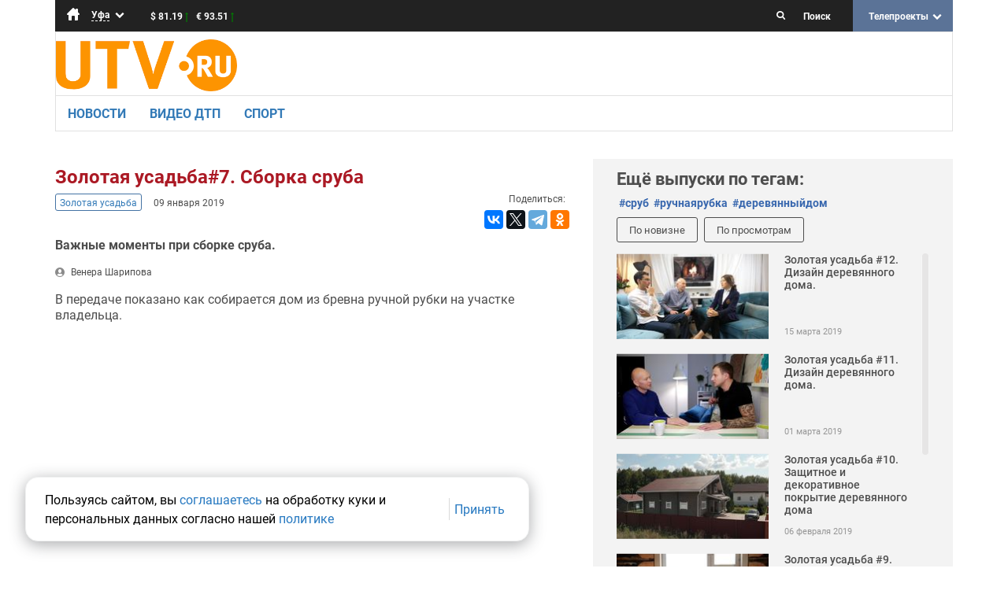

--- FILE ---
content_type: text/html; charset=utf-8
request_url: https://utv.ru/material/zolotaya-usadba7-sborka-sruba/
body_size: 9880
content:

<!DOCTYPE html>
<html lang="en">
<head>
    
    <script src="https://google.com/recaptcha/api.js?hl=en" async defer></script>

    <meta http-equiv="Content-Type" content="text/html; charset=utf-8" />
<meta name="viewport" content="width=device-width, initial-scale=1.0">
<meta http-equiv="X-UA-Compatible" content="ie=edge">
<meta property="og:site_name" content="UTV" />
<meta name="yandex-verification" content="171994157978464a" />

<meta name="yandex-tableau-widget" content="logo=https://utv.ru/static/content/img/logo.png, color=#ffffff, feed=/static/content/toolbar.json" />

    <meta name="description" content="" />
    <meta name="keywords" content="ручная рубка, сруб, деревянный дом" />

    <title>Золотая усадьба#7. Сборка сруба - Золотая усадьба - Уфа - UTV</title>
    <meta property="og:url" content="https://utv.ru/material/zolotaya-usadba7-sborka-sruba" />
    <meta name="title" content='Золотая усадьба#7. Сборка сруба - Золотая усадьба - UTV' />
    <meta property="og:title" content='Золотая усадьба#7. Сборка сруба - UTV'/>
    
    
    
    <meta property="og:video:iframe" content="https://player.vimeo.com/video/310308686" />
    <meta property="og:video" content="https://player.vimeo.com/video/310308686" />
    <meta itemprop="name" content='Золотая усадьба#7. Сборка сруба'>
    <meta itemprop="description" content='Важные моменты при сборке сруба.'>
    



    <meta name="google-site-verification" content="lkFyahsQlaz8EqB-Is20YlmFPBFYaj2oD-vI5mLyJdc" />

    <meta name="google-site-verification" content="lkFyahsQlaz8EqB-Is20YlmFPBFYaj2oD-vI5mLyJdc" />

    <meta name="google-site-verification" content="HcZVh9dVEktsvXsd4o7AsYBN1jdcOgBf3d-wc7D6jAU" />

    <meta name="yandex-verification" content="0bc7afd01f181608" />

    <meta name="yandex-verification" content="a7c465e32ca35cd1" />

    <meta name="yandex-verification" content="171994157978464a" />

    <meta name="yandex-verification" content="41cf005e96823ad1" />

    <meta name="yandex-verification" content="e1d04178cc606f51" />

        
    <meta name="twitter:card" content="summary_large_image" />
    <meta name="twitter:site" content="@utv_tv" />
    <meta name="twitter:creator" content="@utv_tv" />
    <meta name="twitter:image" content="https://utv.ru/media/screen_image/zu7.png" />
    <meta name="twitter:title" content='Золотая усадьба#7. Сборка сруба' />
    <meta name="twitter:description" content='Важные моменты при сборке сруба.'>
    

    <link rel="apple-touch-icon" type="image/png" sizes="57x57" href="/static/content/img/favicon/apple-icon-57x57.png">
    <link rel="apple-touch-icon" type="image/png" sizes="76x76" href="/static/content/img/favicon/apple-icon-76x76.png">
    <link rel="apple-touch-icon" type="image/png" sizes="120x120" href="/static/content/img/favicon/apple-icon-120x120.png">
    <link rel="apple-touch-icon" type="image/png" sizes="152x152" href="/static/content/img/favicon/apple-icon-152x152.png">
    <link rel="apple-touch-icon" type="image/png" sizes="180x180" href="/static/content/img/favicon/apple-icon-180x180.png">
    <link rel="icon" type="image/png" sizes="32x32" href="/static/content/img/favicon/favicon-32x32.png">
    <link rel="icon" type="image/png" sizes="96x96" href="/static/content/img/favicon/favicon-96x96.png">
    <link rel="icon" type="image/png" sizes="16x16" href="/static/content/img/favicon/favicon-16x16.png">
    <link rel="icon" type="image/png" sizes="192x192" href="/static/content/img/favicon/android-icon-192x192.png">
    <link rel="icon" type="image/png" href="/static/content/img/logo.png?v=2.2">
    <link rel="shortcut icon" href="/static/content/img/favicon/favicon.ico" type="image/x-icon" />

    <link rel="stylesheet" href="/static/content/js/libs/fontawesome-free-5.13.0-web/css/all.min.css">
    <link rel="stylesheet" href="/static/content/js/libs/bootstrap/css/bootstrap.css">
    <link rel="stylesheet" href="/static/content/js/libs/slick/slick/slick.css">
    <link rel="stylesheet" href="/static/content/js/libs/slick/slick/slick-theme.css">
    <link rel="stylesheet" href="/static/content/js/libs/scrollbar/jquery.mCustomScrollbar.css" />

    <link rel="stylesheet" href="/static/content/css/style.min.css?v=1.1027">
    <link rel="stylesheet" href="/static/content/css/style.lo.css?v=1.1025">

    <link rel="manifest" href="/manifest.json">

    <!--[if lt IE 9]>
      <script src="/static/content/js/libs/html5shiv/dist/html5shiv.min.js"></script>
    <![endif]-->
    <script type='text/javascript' src='https://ad2.ufanet.ru/delivery/spcjs.php?id=14'></script>

    <script src="/static/content/js/fingerprint2.min.js"></script>
    <script src="/static/content/js/libs/jquery-3.2.1.min.js"></script>
    <script src="/static/content/js/libs/jquery.cookie.js"></script>
    <script src="/static/content/js/libs/bootstrap/js/bootstrap.min.js"></script>
    <script src="/static/content/js/libs/scrollbar/jquery.mCustomScrollbar.concat.min.js"></script>
    <script src="/static/content/js/libs/dotdotdot/src/jquery.dotdotdot.min.js"></script>
    <script src="/static/content/js/libs/slick/slick/slick.min.js"></script>
    <script src="/static/content/js/libs/touch-swipe/jquery.touchSwipe.min.js"></script>
    <script src="/static/content/js/libs/lazyload/lazyload.js"></script>
    <script src="/static/content/js/main.js?v=1.120"></script>
    <script src="/static/content/js/content.js?v=1.035"></script>

    <script src="https://www.gstatic.com/firebasejs/4.12.0/firebase.js"></script>
    <script src="/static/content/js/notification.js"></script>

    <script>
        function getCookie(name) {
            var cookieValue = null;
            if (document.cookie && document.cookie != '') {
                var cookies = document.cookie.split(';');
                for (var i = 0; i < cookies.length; i++) {
                    var cookie = jQuery.trim(cookies[i]);
                    if (cookie.substring(0, name.length + 1) == (name + '=')) {
                        cookieValue = decodeURIComponent(cookie.substring(name.length + 1));
                        break;
                    }
                }
            }
            return cookieValue;
        }
        new Fingerprint2().get(function(result){
            csrftoken = getCookie('csrftoken');
            setTimeout(function() {
                if ("material-10577") {
                    $.ajaxSetup({
                        beforeSend: function(xhr, settings) {
                            if (!this.crossDomain) {
                                xhr.setRequestHeader("X-CSRFToken", csrftoken);
                            }
                        }
                    });
                    $.ajax({
                        data: {
                            'device': result,
                            'whats': "material-10577"},
                        url: "/stat/",
                        type: "POST",
                        success: function(){}
                    });
                }
            }, 1000)
        });
    </script>
        <script src="/static/content/js/cookie-consent.js"></script>

</head>
<body>
    <input type="hidden" id="noty-url" value="/notification/"><form id="hiddenFormOnline" action=""
          data-currentEvent="Ночной эфир. [0+]"
          data-embedLink="<video id='video-online' class='video-js vjs-default-skin vjs-16-9 vjs-big-play-centered' controls preload='auto' autoplay width='640' height='360' data-setup='{}' data-count='0'><source src='http://92.50.128.180/Live/master_playlist.m3u8' type='application/x-mpegURL'></video>"
          method="POST" style="display: none"></form><aside id="sidenav" class="navbar-mobile"><div class="navbar-mobile__header"><div class="container-infobar__city"><a href="/ufa/" class="container-infobar__city__homepage"></a><a href="javascript:void(0)" class="container-infobar__city__current-city"><span class="cur-city">Уфа</span><i class="icon-down-open"></i></a><ul class="container-infobar__city__list-cities"><li><a href="/orenburg/">Оренбург</a></li></ul></div><div class="container-infobar__weather">
                Сейчас в г.<span></span>:
                <span class="val"><span></span>C&deg;</span></div><div class="container-infobar__currency"><span class="container-infobar__currency-item">&dollar;
        <span class="USD">81.19</span><span class='val-up'>&uarr;</span></span><span class="container-infobar__currency-item">&euro;
        <span class="EUR">93.51</span><span class='val-up'>&uarr;</span></span></div><a href="javascript:void(0)" id="btn-close" class="navbar-mobile__btn-close">&times;</a></div><div class="navbar-mobile__body"><ul id="header-nav" class="nav"><ul class="nav nav-list nav-menu-list-style custom-dropdown"><li><label class="tree-toggle nav-header glyphicon-icon-rpad">Все программы<i class="icon-down-open custom-dropdown--icon"></i></label><ul class="nav nav-list tree bullets"><li><a href="/ufa/programs/">Все программы&#160;</a><li><li><a href="/program/102rus/">102RUS</a></li><li><a href="/program/ufa-atlet/">Ufa Атлет</a></li><li><a href="/program/business-disassembly/">Бизнес разборка</a></li><li><a href="/program/dialog-v-pryamom-efire/">Диалог в прямом эфире</a></li><li><a href="/program/eaters/">Едоки</a></li><li><a href="/program/zavtrak-zamechatelnyh-lyudej/">Завтрак замечательных людей</a></li><li><a href="/program/beyond-the-threshold/">За порогом</a></li><li><a href="/program/cheerfulness/">Заряд бодрости</a></li><li><a href="/program/zolotaya-usadba/">Золотая усадьба</a></li><li><a href="/program/iz-rossii-s-lyubovyu/">Из России с любовью</a></li><li><a href="/program/kinofresh/">Кинофреш</a></li><li><a href="/program/klassno-byt-zdorovym/">Классно быть здоровым</a></li><li><a href="/program/kraj-rodnoj/">Край родной</a></li><li><a href="/program/ladushki/">Ладушки</a></li><li><a href="/program/marafon-klassicheskoj-muzyki/">Марафон классической музыки</a></li><li><a href="/program/mastera-bashkirii/">Мастера Башкирии</a></li><li><a href="/program/news/">Новости</a></li><li><a href="/program/odin-iz-nas/">Один из нас</a></li><li><a href="/program/otkrytaya-studiya-utv/">Открытая студия UTV</a></li><li><a href="/program/otkrytye-lekcii/">Открытые лекции</a></li><li><a href="/program/pozhivyom-uvidim/">Поживём-увидим</a></li><li><a href="/program/real-science/">Реальная наука</a></li><li><a href="/program/restart/">Рестарт</a></li><li><a href="/program/afisha/">СуперАфиша</a></li><li><a href="/program/dance/">Танцуй</a></li><li><a href="/program/school-utv/">Школа UTV</a></li><li><a href="/program/eksperty-v-pryamom-efire/">Эксперты в прямом эфире</a></li></ul></li></ul></ul><ul id="header-nav" class="nav"><li ><a href="/ufa/t/novosti/">
            Новости
        </a></li><li ><a href="/ufa/t/avarii/">
            Видео ДТП
        </a></li><li ><a href="/ufa/t/sport/">
            Спорт
        </a></li></ul><div class="header-socials"><a href="https://vk.com/utvrussia"><img src="/media/social_image/vk_3C5mSTQ.png" alt="icon-youtube.svg"></a><a href="https://twitter.com/utv_tv"><img src="/media/social_image/twitcolor.png" alt="icon-youtube.svg"></a><a href="https://t.me/utvufa"><img src="/media/social_image/telegramcolor.png" alt="icon-youtube.svg"></a><a href="https://ok.ru/utvrussia"><img src="/media/social_image/11_SANOOQX.png" alt="icon-youtube.svg"></a></div><ul id="header-nav" class="nav"><li><a href="https://www.pro.utv.ru/">Реклама</a></li><li><a href="/ufa/contacts/">Контакты</a></li><li><a href="/ufa/team/">Команда</a></li></ul><div class="header-call"><a href="tel:+73472465454">Позвони нам</a></div></div></aside><header class="container"><div class="row"><div class="col-xs-12"><div class="container-infobar hidden-xs hidden-sm"><div class="container-infobar__city"><a href="/ufa/" class="container-infobar__city__homepage"></a><a href="javascript:void(0)" class="container-infobar__city__current-city"><span class="cur-city">Уфа</span><i class="icon-down-open"></i></a><ul class="container-infobar__city__list-cities"><li><a href="/orenburg/">Оренбург</a></li></ul></div><div class="container-infobar__currency"><span class="container-infobar__currency-item">&dollar;
        <span class="USD">81.19</span><span class='val-up'>&uarr;</span></span><span class="container-infobar__currency-item">&euro;
        <span class="EUR">93.51</span><span class='val-up'>&uarr;</span></span></div><div class="container-infobar__weather">
                        Сейчас в г.<span></span>:
                        <span class="val"><span></span>C&deg;</span></div><form id="deskSearchForm" class="container-infobar__search shadow" action="/ufa/search/"><span class="icon-search"></span><input type="search" name="q" placeholder="Поиск"></form><div class="container-infobar__list-programs hidden-xs visible-md visible-lg"><span>Телепроекты</span><ul><li><a href="/ufa/programs/">Все программы&#160;</a><li><li><a href="/program/102rus/">102RUS</a></li><li><a href="/program/ufa-atlet/">Ufa Атлет</a></li><li><a href="/program/business-disassembly/">Бизнес разборка</a></li><li><a href="/program/dialog-v-pryamom-efire/">Диалог в прямом эфире</a></li><li><a href="/program/eaters/">Едоки</a></li><li><a href="/program/zavtrak-zamechatelnyh-lyudej/">Завтрак замечательных людей</a></li><li><a href="/program/beyond-the-threshold/">За порогом</a></li><li><a href="/program/cheerfulness/">Заряд бодрости</a></li><li><a href="/program/zolotaya-usadba/">Золотая усадьба</a></li><li><a href="/program/iz-rossii-s-lyubovyu/">Из России с любовью</a></li><li><a href="/program/kinofresh/">Кинофреш</a></li><li><a href="/program/klassno-byt-zdorovym/">Классно быть здоровым</a></li><li><a href="/program/kraj-rodnoj/">Край родной</a></li><li><a href="/program/ladushki/">Ладушки</a></li><li><a href="/program/marafon-klassicheskoj-muzyki/">Марафон классической музыки</a></li><li><a href="/program/mastera-bashkirii/">Мастера Башкирии</a></li><li><a href="/program/news/">Новости</a></li><li><a href="/program/odin-iz-nas/">Один из нас</a></li><li><a href="/program/otkrytaya-studiya-utv/">Открытая студия UTV</a></li><li><a href="/program/otkrytye-lekcii/">Открытые лекции</a></li><li><a href="/program/pozhivyom-uvidim/">Поживём-увидим</a></li><li><a href="/program/real-science/">Реальная наука</a></li><li><a href="/program/restart/">Рестарт</a></li><li><a href="/program/afisha/">СуперАфиша</a></li><li><a href="/program/dance/">Танцуй</a></li><li><a href="/program/school-utv/">Школа UTV</a></li><li><a href="/program/eksperty-v-pryamom-efire/">Эксперты в прямом эфире</a></li></ul></div></div><div class="container-header-mobile visible-xs visible-sm hidden-md"><div class="container-header-mobile__panel container-header-mobile__panel--desk row"><div class="col-xs-12"><span id="carret" class="container-header-mobile__carret icon-menu"></span><div class="container-header-mobile__logo hidden-md"><a href="/ufa/"><img src="/static/content/img/utv-logo.svg?v=2.1" alt="Логотип телеканала UTV"></a></div><form id="deskSearchForm" class="mobile-search" action="/ufa/search/"><div class="wrapper"><div class="icon-search-container" data-ic-class="search-trigger"><span class="fa fa-search" data-ic-class="search-trigger"></span><input type="search" name="q" class="search-input" data-ic-class="search-input" placeholder="Поиск"/></div><span class="fa fa-times-circle" data-ic-class="search-clear"></span></div></form></div></div></div><div class="container-header"><div class="container-header__logo hidden-xs visible-md visible-lg"><a href="/ufa/"><img src="/static/content/img/logo.png?v=2.1" alt="Логотип телеканала UTV"></a></div><div class="container-header__banner"><script type='text/javascript'>
                            OA_show(467);
                        </script><noscript><a target='_blank' href='https://ad2.ufanet.ru/delivery/ck.php?n=4903b13'><img border='0' alt='' src='https://ad2.ufanet.ru/delivery/avw.php?zoneid=467&amp;n=4903b13' /></a></noscript></div></div><nav class="container-navbar hidden-xs hidden-sm"><ul id="menu-scrollbar"><li ><a href="/ufa/t/novosti/">
            Новости
        </a></li><li ><a href="/ufa/t/avarii/">
            Видео ДТП
        </a></li><li ><a href="/ufa/t/sport/">
            Спорт
        </a></li></ul></nav><div class="carousel carousel--programs carousel--top"><div class="container-spinner"><div id="circularG"><div id="circularG_1" class="circularG"></div><div id="circularG_2" class="circularG"></div><div id="circularG_3" class="circularG"></div><div id="circularG_4" class="circularG"></div><div id="circularG_5" class="circularG"></div><div id="circularG_6" class="circularG"></div><div id="circularG_7" class="circularG"></div><div id="circularG_8" class="circularG"></div></div></div><div class="carousel--programs__list" id="carousel-top"><a href="/program/news/" title="" class="carousel--programs__item">Новости</a><a href="/program/dialog-v-pryamom-efire/" title="" class="carousel--programs__item">Диалог в прямом эфире</a><a href="/ufa/programs/" title="" class="carousel--programs__item">#Программы</a></div></div></div></div></header>

    <main class="container"><div class="row"><div class="container-item col-xs-12 col-sm-7"><div class="promo-banner promo-banner--desktop"><!-- Yandex.RTB R-A-258540-5 --><div id="yandex_rtb_R-A-258540-5"></div><script type="text/javascript">
                        (function (w, d, n, s, t) {
                            w[n] = w[n] || [];
                            w[n].push(function () {
                                Ya.Context.AdvManager.render({
                                    blockId: "R-A-258540-5",
                                    renderTo: "yandex_rtb_R-A-258540-5",
                                    async: true
                                });
                            });
                            t = d.getElementsByTagName("script")[0];
                            s = d.createElement("script");
                            s.type = "text/javascript";
                            s.src = "//an.yandex.ru/system/context.js";
                            s.async = true;
                            t.parentNode.insertBefore(s, t);
                        })(this, this.document, "yandexContextAsyncCallbacks");
                    </script><!--                    <script type='text/javascript'>--><!--                        OA_show(449);--><!--                    </script>--><!--                    <noscript><a target='_blank' href='https://ad2.ufanet.ru/delivery/ck.php?n=089eb01'><img border='0' alt='' src='https://ad2.ufanet.ru/delivery/avw.php?zoneid=449&amp;n=089eb01' /></a></noscript>--></div><h1 class="container-item__title">Золотая усадьба#7. Сборка сруба</h1><div class="container-item__wrap"><div class="container-item__theme"><a href="/program/zolotaya-usadba/">
                                Золотая усадьба
                            </a></div><div class="container-item__metrics item-metrics"><span class="item-date">09 января 2019</span></div><div class="container-item__social"><span>Поделиться:</span><script src="//yastatic.net/es5-shims/0.0.2/es5-shims.min.js"></script><script src="//yastatic.net/share2/share.js"></script><div class="pluso ya-share2" data-size="m" data-services="vkontakte,facebook,twitter,whatsapp,telegram,odnoklassniki" data-size="s"></div></div></div><div class="container-item__desc"><b> Важные моменты при сборке сруба. </b></div><div class="container-item__author"><a href="/ufa/author/%D0%92%D0%B5%D0%BD%D0%B5%D1%80%D0%B0_%D0%A8%D0%B0%D1%80%D0%B8%D0%BF%D0%BE%D0%B2%D0%B0/">
                            Венера Шарипова
                        </a></div><div class="container-item__shortland"><div class="wrap"><html><head><title></title></head><body><p>В передаче показано как собирается дом из бревна ручной рубки на участке владельца.</p></body></html></div></div></div><div class="container-items col-xs-12 col-sm-5"><div class="container-main__important"><script type='text/javascript'>
                   OA_show(449);
                    </script><noscript><a target='_blank' href='https://ad2.ufanet.ru/delivery/ck.php?n=089eb01'><img border='0' alt='' src='https://ad2.ufanet.ru/delivery/avw.php?zoneid=449&amp;n=089eb01' /></a></noscript></div><div class="container-items__wrap"><div class="container-items__tags"><span>Ещё выпуски по тегам:</span><ul class="list-tags"><li><a href="/ufa/search/?tag=сруб">#сруб</a></li><li><a href="/ufa/search/?tag=ручнаярубка">#ручнаярубка</a></li><li><a href="/ufa/search/?tag=деревянныйдом">#деревянныйдом</a></li></ul></div><form id="hiddenFormShowMoreVideo" action="/m_next/"
      method="POST"
      data-selectedSectionAlias=""
      data-selectedProgramAlias="zolotaya-usadba"
      data-selectedMaterialId="10577"
      style="display: none"></form><div class="container-items__sortby"><a href="#" id="sortbyDate">По новизне</a><a href="#" id="sortbyViews">По просмотрам</a></div><div id="scrollbar" class="container-items__list"><div class="container-items__list-wrap"><a href="/material/zolotaya-usadba-12-dizajn-derevyannogo-doma/"
               class="item" data-timestamp="1552634157" data-count="278"><div class="item-thumb"><img src="/media/screen_image/zu12.png.194x109_q80_crop.jpg" alt=""></div><div class="item-info"><h2 class="item-title text-short test">Золотая усадьба #12. Дизайн деревянного дома.</h2><!--<div class="item-desc">В передаче рассказывается об особенности дизайна деревянных домов.</div>--><div class="item-metrics"><span class="item-date">15 марта 2019</span></div></div></a><a href="/material/zolotaya-usadba-11-dizajn-derevyannogo-doma/"
               class="item" data-timestamp="1551419625" data-count="184"><div class="item-thumb"><img src="/media/screen_image/zu11.png.194x109_q80_crop.jpg" alt=""></div><div class="item-info"><h2 class="item-title text-short test">Золотая усадьба #11. Дизайн деревянного дома.</h2><!--<div class="item-desc">Почему важно сотрудничество с дизайнером при строительстве деревянного дома.</div>--><div class="item-metrics"><span class="item-date">01 марта 2019</span></div></div></a><a href="/material/zolotaya-usadba-10-zashitnoe-i-dekorativnoe-pokrytie-derevyannogo-doma/"
               class="item" data-timestamp="1548741558" data-count="279"><div class="item-thumb"><img src="/media/screen_image/zu10.png.194x109_q80_crop.jpg" alt=""></div><div class="item-info"><h2 class="item-title text-short test">Золотая усадьба #10. Защитное и декоративное покрытие деревянного дома</h2><!--<div class="item-desc">Какие покрытия предпочтительнее для деревянного дома?</div>--><div class="item-metrics"><span class="item-date">06 февраля 2019</span></div></div></a><a href="/material/zolotaya-usadba-9-vybor-okna-dlya-derevyannogo-doma/"
               class="item" data-timestamp="1548741187" data-count="214"><div class="item-thumb"><img src="/media/screen_image/zu9.png.194x109_q80_crop.jpg" alt=""></div><div class="item-info"><h2 class="item-title text-short test">Золотая усадьба #9. Выбор окна для деревянного дома.</h2><!--<div class="item-desc">Особенности выбора и монтажа окон и дверей для деревянного дома.</div>--><div class="item-metrics"><span class="item-date">29 января 2019</span></div></div></a><a href="/material/zolotaya-usadba8-izgotovlenie-kryshi-derevyannogo-doma/"
               class="item" data-timestamp="1547012723" data-count="240"><div class="item-thumb"><img src="/media/screen_image/zu8.png.194x109_q80_crop.jpg" alt=""></div><div class="item-info"><h2 class="item-title text-short test">Золотая усадьба #8. Изготовление крыши деревянного дома</h2><!--<div class="item-desc">Этапы строительства крыши. Виды кровли.</div>--><div class="item-metrics"><span class="item-date">10 января 2019</span></div></div></a><a href="/material/zolotaya-usadba6-vidy-ruchnoj-rubki-sruba-russkaya-kanadskaya-dajmond/"
               class="item" data-timestamp="1545294581" data-count="242"><div class="item-thumb"><img src="/media/screen_image/zolotaya-usadba6.png.194x109_q80_crop.jpg" alt=""></div><div class="item-info"><h2 class="item-title text-short test">Золотая усадьба #6. Виды ручной рубки сруба</h2><!--<div class="item-desc">Этапы рубки по канадской технологии.</div>--><div class="item-metrics"><span class="item-date">21 декабря 2018</span></div></div></a><a href="/material/zolotaya-usadba-5-vybor-drevesiny-dlya-stroitelstva-domov/"
               class="item" data-timestamp="1543561252" data-count="178"><div class="item-thumb"><img src="/media/screen_image/zolotaya-usadba.png.194x109_q80_crop.jpg" alt=""></div><div class="item-info"><h2 class="item-title text-short test">Золотая усадьба #5. Выбор древесины для строительства домов</h2><!--<div class="item-desc">В чём особенности разных пород древесины при изготовлении сруба?</div>--><div class="item-metrics"><span class="item-date">30 ноября 2018</span></div></div></a><a href="/material/zolotaya-usadba4-vidy-fundamentov-pod-derevyannye-obekty/"
               class="item" data-timestamp="1542591000" data-count="187"><div class="item-thumb"><img src="/media/screen_image/zu4.png.194x109_q80_crop.jpg" alt=""></div><div class="item-info"><h2 class="item-title text-short test">Золотая усадьба #4. Виды фундаментов под деревянные объекты</h2><!--<div class="item-desc">Фундаменты под деревянные объекты.</div>--><div class="item-metrics"><span class="item-date">20 ноября 2018</span></div></div></a><a href="/material/zolotaya-usadba3-sovremennye-trendy-v-proektirovanii-derevyannyh-domov/"
               class="item" data-timestamp="1542590331" data-count="527"><div class="item-thumb"><img src="/media/screen_image/zu3.png.194x109_q80_crop.jpg" alt=""></div><div class="item-info"><h2 class="item-title text-short test">Золотая усадьба #3. Современные тренды в проектировании деревянных домов</h2><!--<div class="item-desc">Примеры деревянных домов и бань.</div>--><div class="item-metrics"><span class="item-date">20 ноября 2018</span></div></div></a><a href="/material/zolotaya-usadba2/"
               class="item" data-timestamp="1542589636" data-count="324"><div class="item-thumb"><img src="/media/screen_image/zu2.png.194x109_q80_crop.jpg" alt=""></div><div class="item-info"><h2 class="item-title text-short test">Золотая усадьба #2. Проектирование деревянных домов</h2><!--<div class="item-desc">Особенности проектирования деревянных домов, бань и правила их размещения на участке.</div>--><div class="item-metrics"><span class="item-date">20 ноября 2018</span></div></div></a></div><button id="btnShowMore" class="btn-show-more" onclick="moreMaterialVideo();" data-count="2">Показать ещё</button><div class="container-spinner container-spinner--red" style="margin-top: 15px;"><div id="circularG"><div id="circularG_1" class="circularG"></div><div id="circularG_2" class="circularG"></div><div id="circularG_3" class="circularG"></div><div id="circularG_4" class="circularG"></div><div id="circularG_5" class="circularG"></div><div id="circularG_6" class="circularG"></div><div id="circularG_7" class="circularG"></div><div id="circularG_8" class="circularG"></div></div></div></div></div></div></div><!-- Yandex.RTB R-A-258540-2 --><div id="yandex_rtb_R-A-258540-2" class="yandex-dirrect col-xs-12"></div><script type="text/javascript">
            (function (w, d, n, s, t) {
                w[n] = w[n] || [];
                w[n].push(function () {
                    Ya.Context.AdvManager.render({
                        blockId: "R-A-258540-2",
                        renderTo: "yandex_rtb_R-A-258540-2",
                        async: true
                    });
                });
                t = d.getElementsByTagName("script")[0];
                s = d.createElement("script");
                s.type = "text/javascript";
                s.src = "//an.yandex.ru/system/context.js";
                s.async = true;
                t.parentNode.insertBefore(s, t);
            })(this, this.document, "yandexContextAsyncCallbacks");
        </script><div class="col-xs-12 carousel carousel--programs"><div class="container-spinner"><div id="circularG"><div id="circularG_1" class="circularG"></div><div id="circularG_2" class="circularG"></div><div id="circularG_3" class="circularG"></div><div id="circularG_4" class="circularG"></div><div id="circularG_5" class="circularG"></div><div id="circularG_6" class="circularG"></div><div id="circularG_7" class="circularG"></div><div id="circularG_8" class="circularG"></div></div></div><div class="carousel--programs__list" id="carousel-programs"><a href="/program/klassno-byt-zdorovym/"
                   title="Классно быть здоровым" class="carousel--programs__item"><img src="/media/cover_image/dlya-karuseli-proektov.png.320x172_q100_sharpen.jpg"></a><a href="/program/marafon-klassicheskoj-muzyki/"
                   title="Марафон классической музыки" class="carousel--programs__item"><img src="/media/cover_image/maraphone.png.320x172_q100_sharpen.png"></a><a href="/program/beyond-the-threshold/"
                   title="За порогом" class="carousel--programs__item"><img src="/media/cover_image/karusel_EIhST4f.png.320x172_q100_sharpen.png"></a><a href="/program/otkrytaya-studiya-utv/"
                   title="Открытая студия UTV" class="carousel--programs__item"><img src="/media/cover_image/karusel_zfsb4oV.png.320x172_q100_sharpen.png"></a><a href="/program/zavtrak-zamechatelnyh-lyudej/"
                   title="Завтрак замечательных людей" class="carousel--programs__item"><img src="/media/cover_image/karusel_tGjqGB6.png.320x172_q100_sharpen.png"></a><a href="/program/cheerfulness/"
                   title="Заряд бодрости" class="carousel--programs__item"><img src="/media/cover_image/zaryad-bodrosti.png.320x172_q100_sharpen.png"></a><a href="/program/dance/"
                   title="Танцуй" class="carousel--programs__item"><img src="/media/cover_image/dancui.png.320x172_q100_sharpen.png"></a></div><a href="/ufa/programs/">Все программы &rarr;</a></div></main>

    <div id="overlay"></div><div id="modal_feedback--form"><button type="button" class="close--feedback"><span id="modal_close">×</span></button><form id="feedbackForm" action="/" data-back="/backform/" method="post"><input type='hidden' name='csrfmiddlewaretoken' value='Fzmm0H8tCnaYhoSXPUSYt0oX3vIjtk5TGEIPL7rhp4AOojzrzsZq4t4QWD66KS72' /><div class="row--feedback"><div class="modal_feedback--title"><h2 id="feedback_title">Напишите нам!</h2><h4 id="feedback_text">Присылайте отзывы и предложения по работе телеканала, делитесь новостями:</h4><div class="modal_feedback--form"><div class="group--feedback"><input id="subject" type="text" name="subject" class="control--feedback" value="" placeholder="Как вас зовут?" minlength="2" maxlength="30" required="required"></div><div class="group--feedback"><input id="replyto" type="text" name="replyto" required="required" class="control--feedback" value="" placeholder="Как с вами связаться?"></div></div><div class="group--feedback"><textarea id="message" name="message" class="control--feedback--msg" rows="4" placeholder="Сообщение" required="required" maxlength=500></textarea><div class="group--policy"><input class="policy" id="policy" type="checkbox" name="checkbox"><span> Я <a href="/static/content/pdf/approval.pdf" >согласен(a)</a> с <a href="/static/content/pdf/privacy_policy.pdf" >политикой обработки персональных данных</a></span></div></div><div class="g-recaptcha" data-sitekey="6LcGUZUUAAAAALEUQsz3elzW9KA-qCCCS8eoocha"></div></div></div></form><div class="row--feedback"><button id="form-submit" class="btn--feedback" type="button">Отправить</button><h4 class="invalid-feedback"></h4></div></div><div id="modal_feedbackthank--form"><button type="button" class="close--feedback"><span id="modal_close">×</span></button><form id="feedback_thankForm" method="post"><div class="row--feedback"><div class="alert--feedback"><h2 id="thank_title">Спасибо!</h2><h4 id="thank_text">Сообщение отправлено</h4></div></div></form></div><div class="cookie-consent"><p class="cookie-consent__text">Пользуясь сайтом, вы 
    <a class="cookie-consent__link" href="/static/content/pdf/cookie_consent.pdf" target="_blank" rel="noopener">соглашаетесь</a>
    на обработку куки и персональных данных согласно нашей 
    <a class="cookie-consent__link" href="/static/content/pdf/privacy_policy.pdf" target="_blank" rel="noopener">политике</a></p><div class="cookie-consent__delimeter"></div><button class="cookie-consent__button" type="button">Принять</button></div><footer class="container"><div class="row"><div class="container-footer col-xs-12"><div class="container-footer__wrap"><div class="container-footer__menu row"><div class="container-footer__about col-xs-12 col-sm-6 col-md-3"><h2 class="container-footer__menu-title">О нас</h2><ul><li><a href="/ufa/about/">О телеканале</a></li><li><a href="/ufa/team/">Команда</a></li><li><a href="/ufa/contacts/">Контакты</a></li><li><a href="https://www.pro.utv.ru/">Реклама</a></li><li><a href="https://vkomandu.ufanet.ru/">Вакансии</a></li></ul></div><div class="container-footer__social col-xs-12 col-sm-6 col-md-3"><h2 class="container-footer__menu-title">Мы в соцсетях</h2><ul><li><a href="https://vk.com/utvrussia">Вконтакте</a></li><li><a href="https://twitter.com/utv_tv">Twitter</a></li><li><a href="https://t.me/utvufa">Telegram-канал</a></li><li><a href="http://utv.ru/rss.xml">RSS</a></li><li><a href="https://ok.ru/utvrussia">Одноклассники</a></li></ul></div><div class="container-footer__users col-xs-12 col-sm-6 col-md-3"><h2 class="container-footer__menu-title">Пользователям</h2><ul><li><a href="/ufa/tv-guide/">Телепрограмма</a></li><li><a href="/ufa/archive/programs/">Архив передач</a></li><li><a href="#" id="feedback_view">Напишите нам</a></li></ul></div><div class="container-footer__projects col-xs-12 col-sm-6 col-md-3"><h2 class="container-footer__menu-title">Другие проекты</h2><ul><li><a href="http://www.ufanet.ru/">ufanet.ru</a></li><li><a href="http://pervoklassnik.info/">pervoklassnik.info</a></li><li><a href="http://springbell.ru/">springbell.ru</a></li></ul></div></div><div class="container-footer__special-info row"><div class="container-footer__copyright col-md-12 col-lg-8">ООО "Фирма "БИС", 2009 — 2025 г. Любое использование материалов допускается только с согласия редакции.<br>
                Вопросы по работе сайта отправляйте на почту <a href="mailto:utv@ufanet.ru"><strong>utv@ufanet.ru</strong></a><br><a href="/static/content/pdf/privacy_policy.pdf" download>Согласие на обработку персональных данных и куки</a><br>
                Разработка сайта <a href="http://www.ufanet.ru/"><strong>АО &laquo;Уфанет&raquo;</strong></a>.</div><div class="container-footer__informers col-md-12 col-lg-4"><div class="container-footer__yandex-informer"><!-- Yandex.Metrika informer --><a href="https://metrika.yandex.ru/stat/?id=45515439&amp;from=informer" target="_blank" rel="nofollow"><img src="https://informer.yandex.ru/informer/45515439/3_0_FFFFFFFF_EFEFEFFF_0_pageviews" style="width:88px; height:31px; border:0;" alt="Яндекс.Метрика" title="Яндекс.Метрика: данные за сегодня (просмотры, визиты и уникальные посетители)" class="ym-advanced-informer" data-cid="45515439" data-lang="ru"></a><!-- /Yandex.Metrika informer --></div><div class="control-footer__mail-informer"><!-- Rating@Mail.ru logo --><a href="https://top.mail.ru/jump?from=3125279"><img src="https://top-fwz1.mail.ru/counter?id=3125279;t=280;l=1" style="border:0;" height="31" width="38" alt="Top.Mail.Ru" /></a><!-- //Rating@Mail.ru logo --></div><div class="container-footer__liveinternet-informer"><!--LiveInternet counter--><script type="text/javascript">
                            document.write("<a href='//www.liveinternet.ru/click' "+
                            "target=_blank><img src='//counter.yadro.ru/hit?t14.10;r"+
                            escape(document.referrer)+((typeof(screen)=="undefined")?"":
                            ";s"+screen.width+"*"+screen.height+"*"+(screen.colorDepth?
                            screen.colorDepth:screen.pixelDepth))+";u"+escape(document.URL)+
                            ";h"+escape(document.title.substring(0,80))+";"+Math.random()+
                            "' alt='' title='LiveInternet: показано число просмотров за 24"+
                            " часа, посетителей за 24 часа и за сегодня' "+
                            "border='0' width='88' height='31'></a>")
                        </script><!--/LiveInternet--></div><div class="container-footer__limit"><img src="/static/content/img/limit.png" alt=""></div></div></div></div></div></div></footer>

    <!-- Rating@Mail.ru counter -->
    <script type="text/javascript">
        var _tmr = window._tmr || (window._tmr = []);
        _tmr.push({id: "3125279", type: "pageView", start: (new Date()).getTime()});
        (function (d, w, id) {
            if (d.getElementById(id)) return;
            var ts = d.createElement("script"); ts.type = "text/javascript"; ts.async = true; ts.id = id;
            ts.src = "https://top-fwz1.mail.ru/js/code.js";
            var f = function () {var s = d.getElementsByTagName("script")[0]; s.parentNode.insertBefore(ts, s);};
            if (w.opera == "[object Opera]") { d.addEventListener("DOMContentLoaded", f, false); } else { f(); }
        })(document, window, "topmailru-code");
    </script>
    <noscript>
        <div>
            <img src="https://top-fwz1.mail.ru/counter?id=3125279;js=na" style="border:0;position:absolute;left:-9999px;" alt="Top.Mail.Ru" />
        </div>
    </noscript>
    <!-- //Rating@Mail.ru counter -->

    <!-- Yandex.Metrika counter -->
    <script type="text/javascript" >
        (function (d, w, c) {
            (w[c] = w[c] || []).push(function() {
                try {
                    w.yaCounter45515439 = new Ya.Metrika({
                        id:45515439,
                        clickmap:true,
                        trackLinks:true,
                        accurateTrackBounce:true
                    });
                } catch(e) { }
            });
            var n = d.getElementsByTagName("script")[0],
                s = d.createElement("script"),
                f = function () { n.parentNode.insertBefore(s, n); };
            s.type = "text/javascript";
            s.async = true;
            s.src = "https://mc.yandex.ru/metrika/watch.js";
            if (w.opera == "[object Opera]") {
                d.addEventListener("DOMContentLoaded", f, false);
            } else { f(); }
        })(document, window, "yandex_metrika_callbacks");
    </script>
    <noscript><div><img src="https://mc.yandex.ru/watch/45515439" style="position:absolute; left:-9999px;" alt="" /></div></noscript>
    <!-- /Yandex.Metrika counter -->
</body>
</html>


--- FILE ---
content_type: text/html; charset=utf-8
request_url: https://google.com/recaptcha/api2/anchor?ar=1&k=6LcGUZUUAAAAALEUQsz3elzW9KA-qCCCS8eoocha&co=aHR0cHM6Ly91dHYucnU6NDQz&hl=en&v=naPR4A6FAh-yZLuCX253WaZq&size=normal&anchor-ms=20000&execute-ms=15000&cb=xi9og42k4ytr
body_size: 45723
content:
<!DOCTYPE HTML><html dir="ltr" lang="en"><head><meta http-equiv="Content-Type" content="text/html; charset=UTF-8">
<meta http-equiv="X-UA-Compatible" content="IE=edge">
<title>reCAPTCHA</title>
<style type="text/css">
/* cyrillic-ext */
@font-face {
  font-family: 'Roboto';
  font-style: normal;
  font-weight: 400;
  src: url(//fonts.gstatic.com/s/roboto/v18/KFOmCnqEu92Fr1Mu72xKKTU1Kvnz.woff2) format('woff2');
  unicode-range: U+0460-052F, U+1C80-1C8A, U+20B4, U+2DE0-2DFF, U+A640-A69F, U+FE2E-FE2F;
}
/* cyrillic */
@font-face {
  font-family: 'Roboto';
  font-style: normal;
  font-weight: 400;
  src: url(//fonts.gstatic.com/s/roboto/v18/KFOmCnqEu92Fr1Mu5mxKKTU1Kvnz.woff2) format('woff2');
  unicode-range: U+0301, U+0400-045F, U+0490-0491, U+04B0-04B1, U+2116;
}
/* greek-ext */
@font-face {
  font-family: 'Roboto';
  font-style: normal;
  font-weight: 400;
  src: url(//fonts.gstatic.com/s/roboto/v18/KFOmCnqEu92Fr1Mu7mxKKTU1Kvnz.woff2) format('woff2');
  unicode-range: U+1F00-1FFF;
}
/* greek */
@font-face {
  font-family: 'Roboto';
  font-style: normal;
  font-weight: 400;
  src: url(//fonts.gstatic.com/s/roboto/v18/KFOmCnqEu92Fr1Mu4WxKKTU1Kvnz.woff2) format('woff2');
  unicode-range: U+0370-0377, U+037A-037F, U+0384-038A, U+038C, U+038E-03A1, U+03A3-03FF;
}
/* vietnamese */
@font-face {
  font-family: 'Roboto';
  font-style: normal;
  font-weight: 400;
  src: url(//fonts.gstatic.com/s/roboto/v18/KFOmCnqEu92Fr1Mu7WxKKTU1Kvnz.woff2) format('woff2');
  unicode-range: U+0102-0103, U+0110-0111, U+0128-0129, U+0168-0169, U+01A0-01A1, U+01AF-01B0, U+0300-0301, U+0303-0304, U+0308-0309, U+0323, U+0329, U+1EA0-1EF9, U+20AB;
}
/* latin-ext */
@font-face {
  font-family: 'Roboto';
  font-style: normal;
  font-weight: 400;
  src: url(//fonts.gstatic.com/s/roboto/v18/KFOmCnqEu92Fr1Mu7GxKKTU1Kvnz.woff2) format('woff2');
  unicode-range: U+0100-02BA, U+02BD-02C5, U+02C7-02CC, U+02CE-02D7, U+02DD-02FF, U+0304, U+0308, U+0329, U+1D00-1DBF, U+1E00-1E9F, U+1EF2-1EFF, U+2020, U+20A0-20AB, U+20AD-20C0, U+2113, U+2C60-2C7F, U+A720-A7FF;
}
/* latin */
@font-face {
  font-family: 'Roboto';
  font-style: normal;
  font-weight: 400;
  src: url(//fonts.gstatic.com/s/roboto/v18/KFOmCnqEu92Fr1Mu4mxKKTU1Kg.woff2) format('woff2');
  unicode-range: U+0000-00FF, U+0131, U+0152-0153, U+02BB-02BC, U+02C6, U+02DA, U+02DC, U+0304, U+0308, U+0329, U+2000-206F, U+20AC, U+2122, U+2191, U+2193, U+2212, U+2215, U+FEFF, U+FFFD;
}
/* cyrillic-ext */
@font-face {
  font-family: 'Roboto';
  font-style: normal;
  font-weight: 500;
  src: url(//fonts.gstatic.com/s/roboto/v18/KFOlCnqEu92Fr1MmEU9fCRc4AMP6lbBP.woff2) format('woff2');
  unicode-range: U+0460-052F, U+1C80-1C8A, U+20B4, U+2DE0-2DFF, U+A640-A69F, U+FE2E-FE2F;
}
/* cyrillic */
@font-face {
  font-family: 'Roboto';
  font-style: normal;
  font-weight: 500;
  src: url(//fonts.gstatic.com/s/roboto/v18/KFOlCnqEu92Fr1MmEU9fABc4AMP6lbBP.woff2) format('woff2');
  unicode-range: U+0301, U+0400-045F, U+0490-0491, U+04B0-04B1, U+2116;
}
/* greek-ext */
@font-face {
  font-family: 'Roboto';
  font-style: normal;
  font-weight: 500;
  src: url(//fonts.gstatic.com/s/roboto/v18/KFOlCnqEu92Fr1MmEU9fCBc4AMP6lbBP.woff2) format('woff2');
  unicode-range: U+1F00-1FFF;
}
/* greek */
@font-face {
  font-family: 'Roboto';
  font-style: normal;
  font-weight: 500;
  src: url(//fonts.gstatic.com/s/roboto/v18/KFOlCnqEu92Fr1MmEU9fBxc4AMP6lbBP.woff2) format('woff2');
  unicode-range: U+0370-0377, U+037A-037F, U+0384-038A, U+038C, U+038E-03A1, U+03A3-03FF;
}
/* vietnamese */
@font-face {
  font-family: 'Roboto';
  font-style: normal;
  font-weight: 500;
  src: url(//fonts.gstatic.com/s/roboto/v18/KFOlCnqEu92Fr1MmEU9fCxc4AMP6lbBP.woff2) format('woff2');
  unicode-range: U+0102-0103, U+0110-0111, U+0128-0129, U+0168-0169, U+01A0-01A1, U+01AF-01B0, U+0300-0301, U+0303-0304, U+0308-0309, U+0323, U+0329, U+1EA0-1EF9, U+20AB;
}
/* latin-ext */
@font-face {
  font-family: 'Roboto';
  font-style: normal;
  font-weight: 500;
  src: url(//fonts.gstatic.com/s/roboto/v18/KFOlCnqEu92Fr1MmEU9fChc4AMP6lbBP.woff2) format('woff2');
  unicode-range: U+0100-02BA, U+02BD-02C5, U+02C7-02CC, U+02CE-02D7, U+02DD-02FF, U+0304, U+0308, U+0329, U+1D00-1DBF, U+1E00-1E9F, U+1EF2-1EFF, U+2020, U+20A0-20AB, U+20AD-20C0, U+2113, U+2C60-2C7F, U+A720-A7FF;
}
/* latin */
@font-face {
  font-family: 'Roboto';
  font-style: normal;
  font-weight: 500;
  src: url(//fonts.gstatic.com/s/roboto/v18/KFOlCnqEu92Fr1MmEU9fBBc4AMP6lQ.woff2) format('woff2');
  unicode-range: U+0000-00FF, U+0131, U+0152-0153, U+02BB-02BC, U+02C6, U+02DA, U+02DC, U+0304, U+0308, U+0329, U+2000-206F, U+20AC, U+2122, U+2191, U+2193, U+2212, U+2215, U+FEFF, U+FFFD;
}
/* cyrillic-ext */
@font-face {
  font-family: 'Roboto';
  font-style: normal;
  font-weight: 900;
  src: url(//fonts.gstatic.com/s/roboto/v18/KFOlCnqEu92Fr1MmYUtfCRc4AMP6lbBP.woff2) format('woff2');
  unicode-range: U+0460-052F, U+1C80-1C8A, U+20B4, U+2DE0-2DFF, U+A640-A69F, U+FE2E-FE2F;
}
/* cyrillic */
@font-face {
  font-family: 'Roboto';
  font-style: normal;
  font-weight: 900;
  src: url(//fonts.gstatic.com/s/roboto/v18/KFOlCnqEu92Fr1MmYUtfABc4AMP6lbBP.woff2) format('woff2');
  unicode-range: U+0301, U+0400-045F, U+0490-0491, U+04B0-04B1, U+2116;
}
/* greek-ext */
@font-face {
  font-family: 'Roboto';
  font-style: normal;
  font-weight: 900;
  src: url(//fonts.gstatic.com/s/roboto/v18/KFOlCnqEu92Fr1MmYUtfCBc4AMP6lbBP.woff2) format('woff2');
  unicode-range: U+1F00-1FFF;
}
/* greek */
@font-face {
  font-family: 'Roboto';
  font-style: normal;
  font-weight: 900;
  src: url(//fonts.gstatic.com/s/roboto/v18/KFOlCnqEu92Fr1MmYUtfBxc4AMP6lbBP.woff2) format('woff2');
  unicode-range: U+0370-0377, U+037A-037F, U+0384-038A, U+038C, U+038E-03A1, U+03A3-03FF;
}
/* vietnamese */
@font-face {
  font-family: 'Roboto';
  font-style: normal;
  font-weight: 900;
  src: url(//fonts.gstatic.com/s/roboto/v18/KFOlCnqEu92Fr1MmYUtfCxc4AMP6lbBP.woff2) format('woff2');
  unicode-range: U+0102-0103, U+0110-0111, U+0128-0129, U+0168-0169, U+01A0-01A1, U+01AF-01B0, U+0300-0301, U+0303-0304, U+0308-0309, U+0323, U+0329, U+1EA0-1EF9, U+20AB;
}
/* latin-ext */
@font-face {
  font-family: 'Roboto';
  font-style: normal;
  font-weight: 900;
  src: url(//fonts.gstatic.com/s/roboto/v18/KFOlCnqEu92Fr1MmYUtfChc4AMP6lbBP.woff2) format('woff2');
  unicode-range: U+0100-02BA, U+02BD-02C5, U+02C7-02CC, U+02CE-02D7, U+02DD-02FF, U+0304, U+0308, U+0329, U+1D00-1DBF, U+1E00-1E9F, U+1EF2-1EFF, U+2020, U+20A0-20AB, U+20AD-20C0, U+2113, U+2C60-2C7F, U+A720-A7FF;
}
/* latin */
@font-face {
  font-family: 'Roboto';
  font-style: normal;
  font-weight: 900;
  src: url(//fonts.gstatic.com/s/roboto/v18/KFOlCnqEu92Fr1MmYUtfBBc4AMP6lQ.woff2) format('woff2');
  unicode-range: U+0000-00FF, U+0131, U+0152-0153, U+02BB-02BC, U+02C6, U+02DA, U+02DC, U+0304, U+0308, U+0329, U+2000-206F, U+20AC, U+2122, U+2191, U+2193, U+2212, U+2215, U+FEFF, U+FFFD;
}

</style>
<link rel="stylesheet" type="text/css" href="https://www.gstatic.com/recaptcha/releases/naPR4A6FAh-yZLuCX253WaZq/styles__ltr.css">
<script nonce="n3Czf7zF1UohWJ-Bs45oGQ" type="text/javascript">window['__recaptcha_api'] = 'https://google.com/recaptcha/api2/';</script>
<script type="text/javascript" src="https://www.gstatic.com/recaptcha/releases/naPR4A6FAh-yZLuCX253WaZq/recaptcha__en.js" nonce="n3Czf7zF1UohWJ-Bs45oGQ">
      
    </script></head>
<body><div id="rc-anchor-alert" class="rc-anchor-alert"></div>
<input type="hidden" id="recaptcha-token" value="[base64]">
<script type="text/javascript" nonce="n3Czf7zF1UohWJ-Bs45oGQ">
      recaptcha.anchor.Main.init("[\x22ainput\x22,[\x22bgdata\x22,\x22\x22,\[base64]/[base64]/UC5qKyJ+IjoiRToiKStELm1lc3NhZ2UrIjoiK0Quc3RhY2spLnNsaWNlKDAsMjA0OCl9LGx0PWZ1bmN0aW9uKEQsUCl7UC5GLmxlbmd0aD4xMDQ/[base64]/dltQKytdPUY6KEY8MjA0OD92W1ArK109Rj4+NnwxOTI6KChGJjY0NTEyKT09NTUyOTYmJkUrMTxELmxlbmd0aCYmKEQuY2hhckNvZGVBdChFKzEpJjY0NTEyKT09NTYzMjA/[base64]/[base64]/MjU1OlA/NToyKSlyZXR1cm4gZmFsc2U7cmV0dXJuIEYuST0oTSg0NTAsKEQ9KEYuc1k9RSxaKFA/[base64]/[base64]/[base64]/bmV3IGxbSF0oR1swXSk6bj09Mj9uZXcgbFtIXShHWzBdLEdbMV0pOm49PTM/bmV3IGxbSF0oR1swXSxHWzFdLEdbMl0pOm49PTQ/[base64]/[base64]/[base64]/[base64]/[base64]\x22,\[base64]\\u003d\\u003d\x22,\x22JsOaw5bDlDvCiEcTw4c3wqBqdsOtwrLClsObcSthGCzDnThywo3DosKow7Nqd3fDrmQ8w5JAf8O/wpTCpn8Aw6t/W8OSwpw7wqA0WRNfwpYdCCMfAzjCisO1w5AJw7/CjlRdLMK6acK/wpNVDjzCqSYMw7IBBcOnwoxXBE/[base64]/CqhwjURvCgCPCs8KTw7bClUlXUsO1w53Ci8KcesOTw7XCqkNMw6DCi1U9w5xpM8KnFUrClVFWTMOHGsKJCsKXw6MvwospSsO8w6/[base64]/ClcKPw5bDmibDg8KZw5zCgz5Ew5ZJQMOyFA9zfMOYfsOBw7HCvQHCn0I5J2DCs8KOFEdjSVVYw5/DmMOBGMOOw5AIw7gxBn1DfsKYSMKNw4bDoMKJPsKhwq8awpHDqTbDq8O7w7zDrFAxw6kFw6zDksKyNWIxGcOcLsKEW8OBwp9ew5sxJxbDtGkudcKRwp8/wrjDkzXCqTXDjQTCssOdwpnCjsOwXyspf8Oqw77DsMOnw7fCtcO0IG/CgEnDkcO7UsKdw5FPwoXCg8OPwqRkw7BdSgkXw7nCqsOAE8OGw4xGwpLDmVzCowvCtsOuw6/DvcOQWcKmwqI6wpHCtcOgwoBVwo/DuCbDrxbDsmIdwrrCnmTCiAJyWMKWesOlw5Biw4PDhsOgQsKGFlFMXsO/w6rDlsOLw47DucKkw7rCm8OiHsKsVTHCsU7DlcO9wrrCg8Olw5rCrcKzE8Oww6QTTmlIK0DDpsOAHcOQwrx5w5Iaw6vDl8K6w7cawp/Dl8KFWMOLw7Rxw6QDFcOgXRPCtW/ClUZJw7TCrsKKODvChW4HLmLCo8KEcsObwqZKw7PDrMOCHjReHMOXJkVhYsO8W0XDhjxjw73Ch3diwqPChAvCvxsbwqQPwpvDu8OmwoPCnh0+e8O0X8KLZStbQjXDswDClMKjwqfDkC1lw7LDncKsDcKMDcOWVcKgwojDmEvDvsO/w6xQw6lowpHCnQvChR0dPcOWw5XCh8KVwoUxbMOPwrfCt8O2HD3DgzDDmQbDmX0heHXDtcOYwoIRHGjDj3leGHx5wqhGw7vClSZDd8K8w6xfQsKQTRQIw40ERMKZw58wwrMHHDprQsOewpJtXxnDl8KSBMKww5d9O8Ofwq4mS0DDsXDCqh/DlSTDvTZHw7IpcMOhwq8Mw7QdXVvCvcO+IcKpw4nDj3LDgwNZw5/DjlTCogrCuMOawrnCmQImS0XDqcOhwpZWwq5RD8KxGkzCmcKtwojDskcUImTDrcOQw4ZFJGrCscOIwox1w43DicODVGt9YMKTw7Auwo/DksOfC8OVw43CisKhw7hwQlNDwrTCqgLDm8K1wq3Cp8KLGMO2wrTCtiwow4DCglAmwrXCq38Uwqkmwq3DvHNvwoc0w4DDkcO1TQnDn3bCnQPCgyshw5HDuWPDmxzDhGnCnMK/w4rDsmc1WsOtwqrDrhFgwpPDgDXCigHDvsKnYsKNf13CpMO1w4fDljvDjRMlwrVGwrvDpcKDDsKCR8O8e8Otwp1yw4hDwq0XwrMyw6nDs07Dp8KMw7fDs8Krw5rDj8Kuw5BNPC3DqXdtw5BeN8OHwrRwbsO+fh9XwqYZwr5Nwr/[base64]/Du8KCaGnCuxFrw79Yw6TCusOsOn0Hw7knw43Cpj3CmHvCpAHCusOEXQDCtGw+I3Uqw6p/[base64]/YcKkwpbCsMKPD8OOwqt8YzXDjkYDw5TCgSXDtcOnOMOKAxl4w6DDmhI+wqxqacKuPkvDpsKmw6d+wovChsKyb8OXw5YxH8KZCMORw7cow4Few4LCtcOKwo8aw4DCj8KqwoTDhcKOO8OuwrQMSkhLScK9FFzCqGbCtRjDlcKiYUh1wrtlw5AMw7HCkyFCw6/DpMKHwqg7HsOOwrHDswE0wpphbR7CpU46w7Z0PDZSYQvDr39GOkxUw4hRwrVKw7/Ci8Ofw4rDuHnCn2lVw6rCo0hjej/[base64]/Drm5IVMOYw4YnBMKGw490woM6eXl2wrnDksOUwpofaMO+w5LCuStrRcOBwq8CdcK1w7t3GcOjwoXCrEvChcKObsKPK3nDmzYSw4rCjmrDnkd1w5NTSwlsUR52w7QVeVsywrPDmw1WYsKEZ8K/VhkOKkHDo8KSwqEQwoTDv1ZDwqnCkiAoS8KzGMOjckDCljDDmsOoBMOYwqzDicOWXMKDYMKQaCgYw4wvwrPClT0SUsOYwohvwpvDmcKITAvDn8OVw6paESfCshl7wpDDmF3DnsOyHsODVMOgL8OhBAzCghwbJsO0SMO9wozCnlFNMcKewrhCPl/Cj8KAwpjCgMO7NEAwwpzDsXrCpRUhwpV3w41twrXDhjY/w4AOwqpCw7vChMKSwp5DFlBvPnNyHnTCpETDrsOUwrNtw51KF8OdwpxhRyVuw54Fw7DDssKmwoA2O33DpMOvAMOFcMKRw7vCiMOuRWXDgAsQEMKUS8OswpXCj1ktGiUlBsKbWsKtW8OcwoZqwrTCocKPK3/ClcKHwoNEwr8Vw6vCuRoWw7JAdgUtw7zCg0MrAj0Ew7rDrkUXeUHDrsO7TB7Dn8O1wo8Pw7BKfcO9JjxfZsOTHlkjw6R4wrQJw7/Di8Ovw4IANCVewoJ9O8OQwrrCnWA9XjFmw5E/CV/CncKSwo5kwqsGwo/DvcK7w6YwwosewrfDk8KGw5nCnhDDpsKDVH5uDQY/w5VWwqJKAMOvw4rDigYaMB/DsMKzwpR7wqsGVMK6w4VXXX/DhTBIwoIxwpbCly/DnXoGw43Dp3/ClgfCpsOSw4g9K0Msw7xgc8KCRcKCwqnCpHrCuDHCvQ/DkcOuw7HDv8KMdsOBIMOdw45Swps9B1hUP8OnPMOZwoxOelNjAEkhfsO0b3Z/YB/DmcKPwoUjwpECVjLDo8OYY8OWCcKnwrnDncKREBpZw4vCsC9wwrBDEcKoUsKuwqbCom7DrMObM8K/[base64]/YMODeFNzXAN5w4UCw73CncKKKMOyCsKBw6NMTCJuwpNHLyPDk01jdUbChj7ClsOjwrnDi8O+wp99MFTDj8Ksw6rDo0EjwqYkEMKmw5LDlD/CphhRH8O2w7s5eHgoGMOqAcKUAhbDsgvCgCAWw7nCrlwnw6fDuQ4pw5vDoFACeBsrIlfCgsKWLjdtVMKSWiI4wqduNRQ5Tn5/[base64]/[base64]/NMKjw7U3wpU5TnQnO8ONwqI/WMOmwohaTsO9woN9w7bCgzjCvQ5WG8KOwqfCkcKawpfDg8OMw67DtsKaw7TCjcK4w65MwoxPEcONSsK+w59Ew7zCnih7BRIfBsOqLxsua8K7MyfDixVtS3AvwrDCmcOsw5TCq8KkdsOEV8KuXyNuw6Vlw6HCrHIhf8KvDkTDqFDDn8KqZk/[base64]/ChivDs8OjKT0Qw6/Di8Klc3tEwpPCjMObw400wobDkMOYw4bCgEZUaUvCjC0fwpLDvcO9HijCssOTScKDQsO7wrXCnCdnwq3CvHorEGbDosOqc3lYaxJ4w5VfwoBEUcKHKcKgWw9bRhbDmcKYWCYjwpA/[base64]/wqzDs8OFeyZWRcKKw7rCslUtT2Vgw7LDosKRw70WUBXCk8K2w6HDqsKUw7PChhcow7N9w5TDv0/Cr8O/ZnwWLzRFwrgZWcKaw71MUkrDk8KTwpzCiHgfOsK8DsKNw5E+w7otKcKcFVzDpHESY8Osw4lQwp8/HnN6wrMPdxfCjhjDl8K6w7F7FMKDZH3CuMO0wonCmVjCh8O0w5jDusO5QcKjfkLCtsKRwqXCskZeOjjDmUjCmybDrcK/K0JZbsOKD8KIEi0EBnU7w4d0ZAzCp2FxBU1IIMOMfgDCl8OdwpfDpSQFUcOMSSHCuwHDnsKpOmdfwoVjMH/CrEkWw7XDkEnDoMKPXgXCh8OCw54nRMOyAMO3T2LClA0NwoXDhzzCksKxw6/DvcKHOkY8w4B/w6kTCcKFFsOgwqnCin1fw5vDky0Pw7zDuF3Don8BwowbS8OaTMKswoAfKVPDuBccIsK9PmTCpMKxw4tZw5Rgw4onwojDrsKQw5fDm3nDvnZNLMO2TWRuRlHDm0pWwq7DgSrCtMOVAzsEw44ZB2BYw7nCpsO5JEDCl0c+CsOCIcKXEMKAN8O/[base64]/Cm8OFMTzDhBzDrkHDn8KDw7FOSsKQwo/Dv8OANcO0w5vDt8OJwrBCwqXCqMOxfhkVw5fDrlEzSinChsOpFcO5dAcvZsKoJsKlRHAJw4cBORPClhnDl1LCicKNO8OsE8Kyw6RqKxJPw5kEGsK1aR4/SDDChcOgw5opGUZQwqZcwp7DuRHDscOYw7rDhEIiAQQiSS4Fw6JTwp9jwpoZEcOZd8OyUsKUBXM/MiXCqE8aZsOzchIgwq7CsyBAwpfDoVbCm2vDn8KSwpfCmsOpYMOMQcKfC3LDilzCoMO/w4jDs8KRJgrCjcO8E8KLwo7DsC/DrsKoQ8KqNmh/ajwXIsKvworCtlvCgMOyLMOuwpjCsxHDjcOawpU0wpc2w6EIOcKMCA/[base64]/[base64]/DisOUwrtLJ3dLwoIxw7HDp1XCgsOsw7oiwqV1woRbMcOewrPClw1Hwq0GEEQ7w73DoVLCiwhKw4c/w5jCrE7Crz7DvMO/w7R9DsOow6jCqz8OIMOCw5JVw7Z2WcKSEsKqw49hbB4BwqY3wpRcNDUjwosMw44Iwpspw4IAODIufgV4w7w6AC1EOcOYSWvDol1ZGEd1w7NbQcK2W0LDp27Du15TUWrDgsKVwpZLRk3CvW3DvVTDlcK5GcOkUsO4woRdXsKZZcK+w78vwrrDlCV/wrYwIMOUwofDr8OqS8OoJsOiZQrCvcKjRsOowpVmw7ZcH0M/b8KlwqzCpHvDlzzDkUnDisOZwqdqwpxNwoDCsmdQDkIJw6dPfBTCtgsEEDrChxPCiU9IA0IAJkjCt8OWAcOeesOHw67CtDLDqcK6HcKAw4lLYsO3bkzCvcKsGT1lL8OrClPDu8Kje2HCkcO/w5XClsOlBcO8b8KnYm92Aj3Dl8KyIUfCgMKdwrzCucO3WAPCogcIV8K8EUXCn8OVw7A0M8K7w7F5EcKrAsK3w6vDhMOvw7PDscOnwpl+VsKqwpY4EwYowrDCgMO5EE9bKyg0wpAdw6tER8KkQsK8w59BK8K/[base64]/[base64]/CucKnJjUZH3N+wqvCpxPCiH/CjHDDssKXw55HwrQfw4ANfmRVLzvCmGNzwrU9w4dIw5/ChSrDnQzDsMKzC15Pw77Do8KYw57CgR3CvsKZVcOLw71FwrwdRxNzesKvw53DmMO9wrfCqMKvOMO7YRjCmQICwqPDqcO8FsK4w4w1wqFSYcOow4xjGHDDusO8w7JJUcK0TBvCh8OwCjsDZiUSZkDCqUN4MEjDr8KVC01QUsOBTcOzw5/[base64]/[base64]/Cgm7CrDJgw73DjW/DhsKZwqMnZcKowq/[base64]/[base64]/DkU3DrmAzwrXDvsOMw7sZw4rDjCBiw6TChMO+b8O0ITwefA1yw6nDgxTDmmxsUxPCosOdYsK4w4MGwplxBsKWwp7DsQ7DmhBiw4hxccOKf8K9w4PCiHIewqR7JhDDtMKGw4/[base64]/ChMKQwqXDssOpCyUsEMKPCcKwXR4KLG/Cvy1YwrE8e3HCjMKNOcOkDMKFwpNCwpbCnjxDw73CpsK+asOLFgLDvMK7wqJQSyfCqsKybW5xwoQIVsOxwqQfw5LDn1rCkijDlUTDmcOoAsOewqDCtTnCjcKWw63DuAlICcOAe8Kow6nCmxbDksKpasKzw6PCosKDPEVzwprCpmnDki/CrXJvXMKmRVsjZsKEw5HCnsO7YUbCtRLCiinCq8K7w6FqwrwURsOxw5fDmsOqw7cBwqBnGMOAKgJEw7EseGjCm8ORT8ODw73CuFgkJBXDhCfDpMK7w6TCnsO0w7LCqzEEwoPDl1TCscK3w7sewr3DtCIUVcKDIsKpw6bCpsK/AifCs1F7w6HCl8Ouw7h4w6zDjHnDj8KNQwNENikmTzAwf8KVw4nCvnFzbcO1w60cXcKRfnHDssOkw5/Dn8KWwpdaFiE8VF9sDTgzC8O5w5wGVwHCpcO8VsOswqBLVm/DuDHDjUPCt8Knwq7DiXlgB3IDwok6Mj7DiVhkwpsoRMKGw6nDkBfDpcOfw602wqHCjcK2EcK3X0nDkcO8w5vDjcKzScKUw5PDgsKBw5Uaw6c+wrVuwqnCr8O6w69CwofDm8KNw73CrgRhQ8OJJsO/[base64]/CtTPCl0rDvVzCpnjCl8OwwrR5woLCjcKtOmnDoDzCtcKfICrCiXTDk8Kww7Q9O8KfGG0Ew53Cl0LDqhzDpcKdRsO/[base64]/PMOxw6kfwrJTZcKRwrFxSQAjwqRQQ8KLw7FJw4HCi8K9O3HCtMKMdQcnw7sWwrhERQvCiMOQPHPDmBtSOGwqdC49wpVwbjTDsUPCqMK/UHVTO8OuD8KEwogkBi7DtCzCiDgtwrAkbHPCgsONwoLDqG/[base64]/NsOiYF/DocO6IgwVw4fDmE/CnsKqBMOjEsOAwp3CnzgbCQ8Xw55SFMOdw7YKU8OOw7vDlk3CswlAw7fDl0VEw7FyM2xMw5fCg8OpDmjDk8KrOMOjccKfRcOew6/CoVDDk8OsFcK/d1/DoyjDn8O/[base64]/[base64]/[base64]/DlW7Dok4Bwrh+I8KVwrLCvDBvZ8Omw5VNTcObw49Aw7XCiMOdMiPDlcO9XkHDqHEMw6UFE8KACsOUSMKkwowIwo/CqipewpgWw5tawoUZwrhlB8KPAX4LwrlywrVHLzPCgsO1w73CjgMcw4RRfsO9w4zDnsKsRm59w7XCpHTCtyzDtsKNah4Lw6nCqm4Ew6zCnSVJBWLCrcOHw4A/wqPCl8KXwrQUwpEGLsOKw5nCnlDCmsKhwq/[base64]/DsEjDmnVRK8KiRT7DosKcwqxNEltewoDCusKmJjzDvjgEw5jCnxJBUcK9dcOCwpJRwotUbiUpwonCrAHCgsKfCkwucD0qZGXCpsOJRD7DvR3Cgl0gasOzw4/Cj8K0BgtGwo0fwrnCmAc/enDDrhcewplgwr18KRE+L8OSwrrCpsKRw4Jyw7TDsMKEIyLCusOAwrVGwpzCmULChMOAKynCncKqw59Pw7gbwo3Cn8KxwoU+w6/[base64]/[base64]/DvcO3KcO3IXkgKMOxAHbDnsO+AcKYwp7ChsOvccKkw7bDp0LDojbCsWPCiMOLw4nDmMKSFkUwDV9iGE/CmsOhw53CjMKzwr/Dk8O/QMK1Cx13HjcWwqgiPcOjBh7CqcK1woYyw5vCuF5CwpbCqcOhwobCgjbDksOkw6XDh8OYwpR1wqN6HsKAwpbDrMKbPMOME8OowpPClsOhPgPCpj7Cq3TCgMODwrp2LlkdCcO5wrwdFsKwworDg8OuZDrDmMO/[base64]/asKtAsKbRSgUeMK2w4/CgXt5aifCusOIeRggIMKSY0Isw65Hf2LDscKxMsKTXS/[base64]/CuMOkBVdrQsK+w7YQw6F+bWoLNUXDssKRaQoRcx7CnsOpw5rChWnCjcOXQTQZLw7DtcOGCxnCnsO2w47DsCPDnCtqXMOww4xpw6bCuTk6woLDpktjDcOdw4xxw49sw4FYFcKzQ8KBLMOvSMKmwooewr19w4sPAsKnIsOZV8OHw4zCkcOzwr/Cug1/w5vDnH8pOcOOX8K8T8KsSsK2KThDBsOWw7LCkcK+worCl8KDPkR2TsOTRCZxw6PDsMK3wqHDn8K5OcOTTiJvSwsZbGVHd8OLT8KNwp7CqsKIwqgOw5vCusO5w4dZcMONcMOnb8OUwpIOwp3ChMOMwpDDhcOOwpsrFWPCpXLCm8OzW1fCpcKiw7PDox/DvkfCs8Kqw55iGcOxD8Oaw7vCgXXDtChlwqnDo8K9d8Otw5TDnsOXw5BoOsOQwonDtsOIdcO1wqhYS8OTVRnDpcKMw7XCtwENw5PDnsKFR3/DkXDCoMKAw5liwpkEMMOXwo1jfsOZJDfCpMKbRw7Dq0rCmDBzVcKZbmfDrg/Cog/[base64]/[base64]/Cjmg4w60ow715w48yw6RHw7rCisKSEm3CmVFqwqx9WR0lwpnCpMOHB8OyA13DssKTVsK/wr3DvMOqDsKzw6zCqMO/wrdqw78+LsK8w6oTwqkdPm5YYVZXA8KfSEbDvMKjWcOKdMKSw40qw6dsZCV0eMKVwq/CiAM/GsOZw6DDqcOtwrTDnSIywq/CrVNMwrgWw49Yw7PDgsOEwrAuf8KjPFcKRRjChBJKw41FLVhaw4fCtMKnw4/CvlsWwo7DhsKOBRnCncOkw5HDqsO/wqXClVLDpsKxcsOADMK3wrLCo8KnwrbCrcKTworChsK/[base64]/wqdwD8Oaw7/CsRbDiQTCqWNaw4LDqUzDscO6woISwq8QVMKcwr3Dj8OdwrUzwpolw7bDgEjCmj1NGzzCkcO3woLCrsKfasKbwrzDrFrCmsOAUMK+RSx6w7PChsOyBWd2XsKWdx8jwpgcwokGwpwsdMO0JVHCqMO8w6MXSsKDdTZ/[base64]/CpsKoTcOrA0N3wobDoMO+w5nDrkA+GcOWGcOewobDhl3CpDjDsELChSbCpQB5EsOnYnBQAiU4wrxDfcOww4kpSMKgd0ozdW/DszfCpsKjMSvCmSY4I8KXBWHCssODATjCr8O1EsOkOlp9w7LDsMODJirDpcKoWXvDu31hwpNrwqxCwookwr9wwpcHRC/DpV3CuMKQNHwVYzvCvsKNw6oFC1/DrsO8LhnDqjHDscKJBcKFD8KSXMOZw5lCwoTDl0bChE/DvlwvwqnCmMKyWV90w4V6d8OUUcONw6BTFMOiIlpQQ21bwoIuDQ7ChirCu8OuLWbDjcOEwrPDicKsKDsKwobCksOxw53CqAfCiwYOaDNjJsKyBMO6L8O8XcKzwoIvwo/[base64]/wq84FRhJC8OEwoTDlsOvYMKYw6hvwoIxSsOzwrlWbsKxC0IiI0tEwovCqsOSwqHCqMOkHBwtwosUU8KSaQnCiG7CmMOIwpAVVCw0wo4/[base64]/wqDCqsO/[base64]/dMKWU8O+YkbChHrDrsOUw4Agw4J0eURSw4QCw7jCtCnDomEAP8OWP3MdwpNKbMKpOMOiw6TDshcRwoNLwprDnVDCq07DrMKmEWjDlgHCjXBLw7gLZTTDq8K/wp0ELsOnw4XCil7ClljCrx9RecKKasOzYMKUHgIPWFlGwrd3wpTDskgFI8O+wonCsMKGwqoYdMOeF8KIwrMJwpU2U8KewrrDuVXDlz7CtsKHTyPDpsOOT8KHwovDtWQWBibCqSLCsMKQw4RCacKNO8K/[base64]/[base64]/wqxLEMKbw4LCnMOTVX/DjyprwqnCvhplwrR1QmHDjB7DjcKCw5/[base64]/Dgi/[base64]/DjMKxenVEMkzDrMKdIwDCiklAw5orwrpGIBcWYznCkMKPVkHCn8KDSMKrT8OzwodDV8K/DF43wpHCsizDiBFdw6czUltAwq5Cw5vDuXvDhmwwKBYow6DDtcKow4cZwrUAMsKqwpkpwr/Cg8OIw5LChR7CmMOIwrXCvFw0HjPCncO4w6RPUMOFw6dNw4HClAZ+wrp+Y1RNNsOgw7F3wpDCt8KCw7ZLa8KpBcO9a8OtHlJFw4Ijw5jCnMOdw5vCq0XCuGxpfiQQw6/CkhMxw4BKKsK7woYtEcOoCERcTHJ2S8KiwqzDlxFQIcOKwoRDXcKNXMKkw5PDtUMAw6nCtcK1w5xmw7che8OWw4/CrTTDnMOKwpXDtsOWAcKFDyjCmgPCvhbClsKnwrHCs8Ovwpp5wqUvw5HDhE7Cu8Orwp7Cp0nDncKxK0Y3woIVw51yDcK2wrpNc8K4w63DrQjDkiTCkBQlw55PwovDohPDpsKjWsO8wpLCv8K0w4AEMD/DrABbwoB3w4xRwoV2w4FiJ8KnBT/CmMO6w7zCmMKUYHdPwohzRwRZw4zDgnrCnWJoW8OUE27DknTDjsKkwo/DuREuw6/[base64]/CgMOHSMOWZjzCtsKmwrUKw41Jw6Z2w4hPw5Exw4dvw7IYBVp0w7YgA0sUVjHCtkQUw5rDmcK/w4fCncKCFcOdMcO0w7UVwoh5V2HCijhIBHUawoDCpwsHw6rDocKzw74pYCJawojCpMK8T0HCmsK7AcKlChjDqEE6DhzDocO7Rm9+XsKzEjzDtcKRd8K9QR3Cr1tLw6vCmsO9McOmw43DkhTCtcO3eE3DkxRfw7FIw5Rkw5oHLsO/[base64]/wojDu8K9FCXDhsKNw6dnwp8JS8OvMlXDrMKlwpzCq8ObwoPDilpRw7DDkhFjwpsxckHCp8OFdXNyYmRlMMOsEsKhO0RIYsOtw5vDlW5swpclG2/DoVRdw7zCjVfDm8KgCyJ1w73ChVkPwp7CpDsYe0fDrknDnzzCkMKIwoTCi8OJWUbDpjnDkcOuJz1nw5XColEBw6gScMKrNsOXRRFywqVoVMKgJnA3wqYiwovDo8KqGcOmeB7CvAnCl3PDvmnDnsOpw6DDocOawqZ5GcOcfBVeZWEwHQHCiB/Chi7CnF7DvlY/KsKlM8KOwqzChT3Do1HDiMKcXT/DiMKyfsOOwprDmMKdX8OIHcKiw7k0Yl9yw5HCiXHCkMK8wqPDjRXCkCDDqxJlw67DscOfwrgSZsKswrjCsyvDqMO8HCTCqcOwwpQ5UBZ/CMKWFhBCw4NlP8Olw5HCmsODNsKrw7jCk8KfwpzCvUp2wolIwpYnw6nCtMO5XkrClEPCucKLQycewqpkwotmDMKIBioowpTDvMO1wqsQMSYoQsKpXsKdeMKBRyk0w70Zw4ZYa8KYacOmL8OtdMOWw7Eow4/Cr8K8w5jCknc7N8Ogw6cIw5PCqcKWwrMewoNJMFtAZMOywrczw7YCWgrDln3DrcOBJyzDl8OmwqjCrBjDqhJJOhkRAg7Cqk7CjsKJWR5cwpXDlsKAKC8ABsOfMH82wpZhw7l7I8OHw7rCog83wqU/[base64]/DqcK1w7N4w6UpJQ8Bw4zDrMKKDsKzfxPCg8Oxwo/Cr8K9w77DmMKawp3Chj3Dt8KZwrUSwqXDjcKXUn/Cjgd5csOmwrLDkcOOw4Aswp57WsOdwqMMA8OoZMK5wrjDijBSwpbDlcOCCcKpwr9xWkQcw4V+w5LCtsOWwqLCpzzCtMOjYjDCmMOrwoPDkGYSwox5wqx3SMK3woITwrfDvgokcRFAwpbDv0HCvHIjwr0vwr/CscKwC8KmwrQww7ltQMO8w6BlwpwPw7rDg1zCs8Kdw5x/PHxqw6JLRhjCiUrDjVR/Bltlw7BnHHJEwqdkP8O2UsKuwrTDk3nDhcOGwqXDoMKVwqFYVS3Ct3Z6wqcGNcObwoTCuSwnBHnCjMOmPcOtdAUuw4bCqw/[base64]/CjUtWwqEXwo05w4/DmjXCt24bw67Culg9wpvDri7DukN8woMcw4wTw6g1RnzCqsKqZ8OGwr3CtsOcwqBwwqVVNUwCSGo3cXnCljIyV8Oew7DCpS0gEA/DqSAGTsKxwqjDrMKRZcOWw4ZUw7EuwrnDlRJ/[base64]/CmBvCoyLDn8KjYCzCssO3UHLCtcKoH03Di8KddztWXWhCwpTDnxIQwqg7w7N0w7o/w6NWQTTCk0IoGcOewqPCjMOgYcKPfjvDkHg9w5QOwo3CgsOdTUMEw7nCncK0FXXCgsOVw6TCmDPDu8Kbw4dVPMKuw6caXz7CrsOKwoDCkDDDiBzDn8OoXV7Dh8OgAGHDosKDwpYiwrHDmHZrwpDDqAPCoynDlcKNw5nDp0x/w5XDrcKdw7TCgUzCu8O2wr7DuMKKKsKieQhIRsOjfBUHFnR8wp1zwpPDqELCmn/DmsOeKATDv0vCocOEBsKBwp3CuMOuw48xw6fDu2bCpUctbkEzw7rCmgLCmsK+w7XCrMOZZcOVw6o8PSBuw4MxOm9FFSIMJsKrChTDnMKULCQewpQ1w7vDr8KTF8KSMiDChRthw6tNDirCrDozdMOSwo/[base64]/cMKHeAxZw7kZw6TCosKzZwvDuMKdwrjDulcqK8O/[base64]/wrXDu0Y1IsORKl9EwoJXLsOlIj3Cg8OVewHDowAaw5NaG8O6NMOuwpg/[base64]/w7VZBMOdw6tIwrFCVMKyGiPCu10EwrrDj8ODw6vDj2fDnlDDjwkeKcOofMO5LFLDlMKew4lrw7F7UWvCkn3CtcKSwrbDs8K0woTDgMOAwqnDhWzClydbD3TDojB4wpTDkcO/[base64]/[base64]/CpznCnTljVCHCugIWKG3CuWTCvlDCryjDnMKXwrRfw4jCgMKHwo00w4l4bCsAw5UOBMOVQsOQFcK7w5EMw7Ebw5/CrTHDocO3bMK8wqrDpsOFw59eGXXDqhvDvMOAwrTCp3oXcA8GwpQrUsOOw4lrS8KjwqFSwpkKSMKZdSN6wrnDjMOEIMO3w6ZpZzzCi13CgiDCg2AhZh/CtlXDh8OLc2sJw49owpPCikVwGAQBScKIQynCh8OjWsOAwpZMGcOtw5I1w5/[base64]/CrxNTQcKUwrdjDMOpw6TDkgfDs8O7w7bDr3BddXTDscKvaFnDi3VxHxXDusKpwpPDpcOjwoLCnBPCocOHIznCv8OMwowEw4vCpWhxw4ZdQsKHT8OgwqvDisKvRQdPw6TDnTA+WxBFW8K5w6pRUcO0wo3Cm3TDrkh6WcKRRR/Co8KowoXDscKywqTDpmBReho1TCZ7A8KZw7VYYnHDnMKBBcKxYjjCiw/CsTzCgsOlw5DCoTXDn8KFwqHCssOCJsOQG8OINUrCj047d8K0w6DDpsKzwoPDqMK1w79Vwo1/w5/Cj8KdGcKXwo3Cv0TCqsKgV3fDmsOcwpYrPRzCiMK1KMO5L8K9w77DpcKLewjDsEDCnMOcw456wqU0w6ZAXxh5OiAvwpHCkk/CqR1adGlFw6g0IgUZH8K+GyIIwrUZCB9bwpgneMOCacKMLmbDjkPDl8OQw4HCqErDosOPOUR1BDjCoMOkw7vDksKcU8OPOsOTw7LCmUbDi8KUDm3CmcKkJ8ORwr7DnsO1bCXCgDfDn0/DvcOAfcKsdcOdecOmwo8nN8K4wrjDh8OTdDLCjgAGwqnDln95wpBQw7HDv8ODwrEzI8K1wobDoU7CrT3DuMOXcUMiUsKuwoHDpsKYD1tKw43ClsOMwrZMN8Oiw4vDkk9ew5zDuhUSwpnDkS40wplUGcKkwpApw51NfMOya2vCgxceYcKXwoXDksOGw7rCkMO1wrV/TTDCm8O0wofCgTlkX8ODw49GccKaw5B1QcKEwoHDhjM/w6FRwqjDiidldcKVwoPDpcOZcMKyw4fCicO5eMOSwrrDhB9tBTRfcSbCusOsw65mN8OxABxPwrDDh2rDoTPDul4JWcK8w5kFAMKhwo8sw47DmcOyMD3Cu8KpdyHClmzCi8ONI8OHw5bCkWQ8w5XCicOzw43CgcKwwpHCmgI1A8O9f11Xw5fDq8KxwoTDtsKVwp/CqcOVw4Zww74bFsKqw5TCkkA7SHg3w4ctccKew4HCusKFw7JRwq7CtcOSZ8OdwobCscOtaHjDisKAwog/w5MWw5NaeWs7wqhtDn4mPcKkcEDDqFYPNH8tw7jCnMOYb8OPXcOXw68owpl8wqjCm8KnwrHDp8K0cFPDq1DDrHZ/dTTDpcOhw6o8FTtYw57DmXsAw7bDkMKKCMO0w7Uewrdmw6FWwp1hw4bDlFHCpg7DiT/[base64]/XsO8asOAw43CmsKhwr/ClmrDjsOiwpTDicKgHWc1wpHCjcO4wqDDn3ZHw7fDnMKdw53CjiBRw54fJ8KabDzCoMKJw64sX8OVFWfDpDVUDF97SMKsw5lOAx7DiXTCv31pGH17V2TDvMOOw5/[base64]/wqrCuX8xWMKrw7gzIGPDtMKseMKnwoXCosObaMOBSsKnwo9REGpxwp/CsTAAScK+wobCtHFHdsOvwrAzwq4HADQbw69yID9KwoN2wqAffwZhwrLCusO2woMywq1lEi/DusOeHCXDh8KIIMO7wqfDgSohW8K6wpVtwqo4w7M7wrArJFXDkxzDh8KfOsODw6Q+dcKwwqLCpMOJwrADw7RY\x22],null,[\x22conf\x22,null,\x226LcGUZUUAAAAALEUQsz3elzW9KA-qCCCS8eoocha\x22,0,null,null,null,0,[16,21,125,63,73,95,87,41,43,42,83,102,105,109,121],[7241176,799],0,null,null,null,null,0,null,0,1,700,1,null,0,\x22Cv0BEg8I8ajhFRgAOgZUOU5CNWISDwjmjuIVGAA6BlFCb29IYxIPCJrO4xUYAToGcWNKRTNkEg8I8M3jFRgBOgZmSVZJaGISDwjiyqA3GAE6BmdMTkNIYxIPCN6/tzcYADoGZWF6dTZkEg8I2NKBMhgAOgZBcTc3dmYSDgi45ZQyGAE6BVFCT0QwEg8I0tuVNxgAOgZmZmFXQWUSDwiV2JQyGAA6BlBxNjBuZBIPCMXziDcYADoGYVhvaWFjEg8IjcqGMhgBOgZPd040dGYSDgiK/Yg3GAE6BU1mSUk0GiAIAxIcHR278OQ3DrceDv++pQYZxJ0JGbWQ8wMZzsoQGQ\\u003d\\u003d\x22,0,0,null,null,1,null,0,1],\x22https://utv.ru:443\x22,null,[1,1,1],null,null,null,0,3600,[\x22https://www.google.com/intl/en/policies/privacy/\x22,\x22https://www.google.com/intl/en/policies/terms/\x22],\x22R9wPu8dIr8tIePOpLWiOp3tx8iY8Iq4shtDb3iS34n0\\u003d\x22,0,0,null,1,1762477277160,0,0,[97],null,[253,139,253,58,111],\x22RC-4yMRk0EELKMFgw\x22,null,null,null,null,null,\x220dAFcWeA4Z3x09zy_qk9sYo9j_z115Fisb3uS0aHepzG3NO5KrSTn_UXzEw7GmrTFLUG10dJ2O8krADUjILEyaOg1VbjQyC1dIfw\x22,1762560077236]");
    </script></body></html>

--- FILE ---
content_type: text/css
request_url: https://utv.ru/static/content/css/style.min.css?v=1.1027
body_size: 18062
content:
@import url(../fonts/fontello/css/fontello.css);@import url(../fonts/fontello/css/fontello-codes.css);@import url(../fonts/fontello/css/fontello-embedded.css);@import url(../fonts/fontello/css/fontello-ie7.css);@import url(../fonts/fontello/css/fontello-ie7-codes.css);html,body,div,span,applet,object,iframe,h1,h2,h3,h4,h5,h6,p,blockquote,pre,a,abbr,acronym,address,big,cite,code,del,dfn,em,img,ins,kbd,q,s,samp,small,strike,strong,sub,sup,tt,var,b,u,i,center,dl,dt,dd,ol,ul,li,fieldset,form,label,legend,table,caption,tbody,tfoot,thead,tr,th,td,article,aside,canvas,details,embed,figure,figcaption,footer,header,hgroup,menu,nav,output,ruby,section,summary,time,mark,audio,video{margin:0;padding:0;border:0;font:inherit;font-size:100%;vertical-align:baseline}html{line-height:1}ol,ul{list-style:none}table{border-collapse:collapse;border-spacing:0}caption,th,td{text-align:left;font-weight:normal;vertical-align:middle}q,blockquote{quotes:none}q:before,q:after,blockquote:before,blockquote:after{content:"";content:none}a img{border:none}article,aside,details,figcaption,figure,footer,header,hgroup,main,menu,nav,section,summary{display:block}@font-face{font-family:"Roboto-Black";src:url('../fonts/Roboto/Roboto-Black/roboto-black.woff?1690176506') format('woff'),url('../fonts/Roboto/Roboto-Black/roboto-black.woff2?1690176506') format('woff2')}@font-face{font-family:"Roboto-Bold";src:url('../fonts/Roboto/Roboto-Bold/roboto-bold.woff?1690176507') format('woff'),url('../fonts/Roboto/Roboto-Bold/roboto-bold.woff2?1690176507') format('woff2')}@font-face{font-family:"Roboto-Ligth";src:url('../fonts/Roboto/Roboto-Ligth/roboto-light.woff?1690176507') format('woff'),url('../fonts/Roboto/Roboto-Ligth/roboto-light.woff2?1690176507') format('woff2')}@font-face{font-family:"Roboto-Medium";src:url('../fonts/Roboto/Roboto-Medium/roboto-medium.woff?1690176507') format('woff'),url('../fonts/Roboto/Roboto-Medium/roboto-medium.woff2?1690176507') format('woff2')}@font-face{font-family:"Roboto-Regular";src:url('../fonts/Roboto/Roboto-Regular/roboto-regular.woff?1690176507') format('woff'),url('../fonts/Roboto/Roboto-Regular/roboto-regular.woff2?1690176507') format('woff2')}@font-face{font-family:"Roboto-Thin";src:url('../fonts/Roboto/Roboto-Thin/roboto-thin.woff?1690176507') format('woff'),url('../fonts/Roboto/Roboto-Thin/roboto-thin.woff2?1690176507') format('woff2')}input[type="search"],input[type="text"],textarea{-webkit-appearance:none;border-radius:0}html{position:relative;min-height:100%;overflow-x:hidden}html.overlay:after{content:"";position:absolute;left:0;top:0;width:100%;height:100%;background-color:rgba(0,0,0,0.8);z-index:10}html.special{overflow:hidden}html *{max-height:99999px}a,button,input,textarea{outline:none !important}button{background-color:transparent;border:none}img{display:table}h1,h2,h3,h4,h5,h6,strong,b{font-family:"Roboto-Bold"}iframe,img,video{max-width:100%}input[type="search"]:-moz-placeholder,input[type="text"]:-moz-placeholder,textarea:-moz-placeholder{color:#767676}input[type="search"]::-moz-placeholder,input[type="text"]::-moz-placeholder,textarea::-moz-placeholder{color:#767676}input[type="search"]:-ms-input-placeholder,input[type="text"]:-ms-input-placeholder,textarea:-ms-input-placeholder{color:#767676}input[type="search"]::-webkit-input-placeholder,input[type="text"]::-webkit-input-placeholder,textarea::-webkit-input-placeholder{color:#767676}input[type="radio"]{filter:progid:DXImageTransform.Microsoft.Alpha(Opacity=0);opacity:0;height:0;width:0}figcaption{margin-bottom:16px;margin-top:16px;color:#b2b2b2;font-size:13px}figcaption img{margin:0px !important}figcaption a{color:#83b2dd}body{font-family:"Roboto-Regular";color:#4d4d4d;line-height:20px;overflow-x:hidden}body.special{overflow:hidden}.nav-tabs a.active,.nav-tabs a.active:hover{text-decoration:none;color:#4d4d4d;font-family:"Roboto-Bold"}.tab-content .tab-pane{display:none}.tab-content .tab-pane.active{display:block}.collapse,div[aria-expanded="false"]{display:none}.collapse.in,div[aria-expanded="true"]{display:-webkit-box;display:-moz-box;display:-ms-flexbox;display:-webkit-flex;display:flex}.embed-responsive{position:relative;display:block;height:0;padding:0;overflow:hidden;margin-top:15px}.embed-responsive .embed-responsive-item,.embed-responsive embed,.embed-responsive iframe,.embed-responsive object,.embed-responsive video{position:absolute;top:0;bottom:0;left:0;width:100%;height:100%;border:0;z-index:1}.embed-responsive-16by9{padding-bottom:56.25%}.embed-responsive-4by3{padding-bottom:75%}h1.title{font:40px "Roboto-Bold";line-height:1;margin-bottom:10px}@media (max-width: 480px){h1.title{font-size:30px}}main{padding-top:20px;padding-bottom:20px}.mCSB_container{margin-right:20px !important}@media (max-width: 992px){.mCSB_container{margin-right:0 !important}}.yandex-dirrect{padding:20px 0 0;display:none}@media (min-width: 991px){.yandex-dirrect{display:block}}.btn-show-more{color:#4d4d4d;padding:14px 40px;display:table;margin:0 auto;position:relative}.btn-show-more:after{content:"\e825";position:absolute;right:18px;font-family:fontello;color:#8b8b8b}@media screen and (max-width: 992px){header>.row>div{padding:0}}@media screen and (max-width: 1200px){.container{width:100%}}.mfp-title{margin:10px 0}.mfp-counter{top:10px !important}.mfp-arrow-left:before,.mfp-arrow-right:before{border:0 !important}.mfp-fade.mfp-bg{filter:progid:DXImageTransform.Microsoft.Alpha(Opacity=0);opacity:0;-moz-transition:all .15s ease-out;-o-transition:all .15s ease-out;-webkit-transition:all .15s ease-out;transition:all .15s ease-out}.mfp-fade.mfp-bg.mfp-ready{filter:progid:DXImageTransform.Microsoft.Alpha(Opacity=80);opacity:.8}.mfp-fade.mfp-bg.mfp-removing{filter:progid:DXImageTransform.Microsoft.Alpha(Opacity=0);opacity:0}.mfp-fade.mfp-wrap .mfp-content{filter:progid:DXImageTransform.Microsoft.Alpha(Opacity=0);opacity:0;-moz-transition:all .15s ease-out;-o-transition:all .15s ease-out;-webkit-transition:all .15s ease-out;transition:all .15s ease-out}.mfp-fade.mfp-wrap.mfp-ready .mfp-content{filter:progid:DXImageTransform.Microsoft.Alpha(enabled=false);opacity:1}.mfp-fade.mfp-wrap.mfp-removing .mfp-content{filter:progid:DXImageTransform.Microsoft.Alpha(Opacity=0);opacity:0}@media (max-width: 900px){.mfp-arrow-left{margin-top:-55px !important}}.navbar-mobile{height:100%;width:0;position:fixed;z-index:101;top:0;left:0;background-color:rgba(0,0,0,0.8);overflow-x:hidden;max-width:100%;-moz-transition:.3s;-o-transition:.3s;-webkit-transition:.3s;transition:.3s}.navbar-mobile.special{width:100%;-moz-transition:all .3s linear;-o-transition:all .3s linear;-webkit-transition:all .3s linear;transition:all .3s linear}.navbar-mobile>div{width:350px;z-index:100}@media (max-width: 640px) and (orientation: portrait){.navbar-mobile>div{width:80%}}.navbar-mobile__header{position:relative;background-color:#333}.navbar-mobile__header>a{font-size:45px}.navbar-mobile__header a{color:#fff}.navbar-mobile__header .container-infobar__city{background-color:#222}.navbar-mobile__header .container-infobar__city>a:nth-of-type(1){padding:15px;height:50px}.navbar-mobile__header .container-infobar__city>a:nth-of-type(2){padding:15px 20px 15px 0}.navbar-mobile__header .container-infobar__city:after{content:"";display:table;clear:both}.navbar-mobile__header .container-infobar__city__list-cities{max-width:100%;width:100%}.navbar-mobile__header .container-infobar__city__list-cities.active{top:50px}.navbar-mobile__header .container-infobar__currency{background-color:#333;padding:10px 20px 20px}.navbar-mobile__header .container-infobar__currency-item .val-up,.navbar-mobile__header .container-infobar__currency-item .val-down{font-size:14px;position:relative;top:-2px;margin-left:3px}.navbar-mobile__header .container-infobar__weather{padding:20px 0 5px}.navbar-mobile__body{height:100%;background-color:#fff;padding:20px;overflow:auto}.navbar-mobile__body .search{position:relative}.navbar-mobile__body .search>a{color:#e1e1e1;position:absolute;z-index:1;padding:13px 11px;cursor:pointer}.navbar-mobile__body .search span{position:absolute;height:42px;line-height:42px;padding:0px 10px}.navbar-mobile__body .search input{width:100%;border:1px solid #e1e1e1;padding:10px 10px 10px 45px}.navbar-mobile__body .programs{background-color:#337ab7;display:inline-block;-moz-border-radius:5px;-webkit-border-radius:5px;border-radius:5px;margin:15px 0 10px}.navbar-mobile__body .programs a{text-decoration:none;color:#fff;padding:12px 20px;display:block;font-family:"Roboto-Bold"}.navbar-mobile__body .header-socials{display:flex;justify-content:space-around;margin:10px -20px;padding:10px 5px;border-top:1px solid #337ab7;border-bottom:1px solid #337ab7}.navbar-mobile__body .header-socials img{width:32px}.navbar-mobile__body ul.nav a{padding:8px 8px 8px 0;text-decoration:none;display:block;line-height:1}@media (max-width: 450px){.navbar-mobile__body ul.nav a{padding-top:15px}}.navbar-mobile__body ul.nav li.accidents a{font-family:"Roboto-Bold";text-transform:uppercase}.navbar-mobile__btn-close{position:absolute;top:10px;left:350px;padding:2px 15px !important;font-size:36px}.navbar-mobile__btn-close:hover{text-decoration:none}@media (max-width: 640px) and (orientation: portrait){.navbar-mobile__btn-close{left:100%}}.container-header{border:1px solid #e1e1e1;padding:5px 5px 5px 0}.container-header:after{content:"";display:table;clear:both}@media (max-width: 992px){.container-header{border-width:0 0 1px;display:block;padding:5px 15px}}.container-infobar{display:-webkit-box;display:-moz-box;display:-ms-flexbox;display:-webkit-flex;display:flex;background-color:#222;height:40px;position:relative;font:12px "Roboto-Bold"}.container-infobar__city>a:hover{text-decoration:none}.container-infobar__city a{color:#fff}.container-infobar__city__homepage{padding:10px 15px;float:left;height:40px;z-index:10;position:relative}.container-infobar__city__homepage:before{content:"\e81d";font-family:fontello;position:relative;font-size:16px}.container-infobar__city__homepage:active,.container-infobar__city__homepage:focus{text-decoration:none}.container-infobar__city__current-city{padding:10px 20px 8px 0;z-index:10;height:40px;margin-left:46px;display:block;background-color:#222}.container-infobar__city__current-city:active,.container-infobar__city__current-city:focus{text-decoration:none}@media (max-width: 992px){.container-infobar__city__current-city{height:50px;padding:15px 20px}}.cur-city{border-bottom:1px dashed;display:inline-block;margin-right:5px}.container-infobar__city__list-cities{z-index:1;filter:progid:DXImageTransform.Microsoft.Alpha(Opacity=0);opacity:0;top:-500px;position:absolute;background-color:#222;max-width:200px;min-width:170px;display:block !important}.container-infobar__city__list-cities li{margin-bottom:5px}.container-infobar__city__list-cities a{padding:5px 20px;display:block}@media (max-width: 992px){.container-infobar__city__list-cities a{padding:10px 20px}}@media (max-width: 992px){.container-infobar__city__list-cities{padding:5px 0}}@media (max-width: 640px) and (orientation: portrait){.container-infobar__city__list-cities{width:100%}}.container-infobar__city__list-cities.active{filter:progid:DXImageTransform.Microsoft.Alpha(enabled=false);opacity:1;top:40px}.container-infobar__currency{display:-webkit-box;display:-moz-box;display:-ms-flexbox;display:-webkit-flex;display:flex;-webkit-box-align:center;-moz-box-align:center;-ms-flex-align:center;-webkit-align-items:center;align-items:center;color:#fff}.container-infobar__currency a{color:#fff;text-decoration:none}.container-infobar__currency-item:nth-of-type(1){margin:0 10px}.container-infobar__currency-item .val-up{color:green}.container-infobar__currency-item .val-down{color:red}.container-infobar__currency-item .val-up,.container-infobar__currency-item .val-down{font-size:12px;margin-left:3px}.container-infobar__weather{display:none;-webkit-box-align:center;-moz-box-align:center;-ms-flex-align:center;-webkit-align-items:center;align-items:center;color:#fff;margin-left:30px}.container-infobar__weather span.val{font-family:"Roboto-Bold";margin-left:5px}.container-infobar__search{width:110px;margin-left:auto;display:flex;align-items:center}.container-infobar__search>span{position:absolute;left:0;cursor:pointer;padding:13px 10px;height:40px;color:#fff}.container-infobar__search input{padding:0 15px 0 10px;border:none;width:100%;height:40px;background-color:transparent;color:#fff}.container-infobar__search input:-moz-placeholder{color:#fff !important}.container-infobar__search input::-moz-placeholder{color:#fff !important}.container-infobar__search input:-ms-input-placeholder{color:#fff !important}.container-infobar__search input::-webkit-input-placeholder{color:#fff !important}.container-infobar__search input:focus{width:100%}.container-infobar__list-programs span{display:block;background-color:#5b7397;color:#fff;padding:0 17px 0 20px;width:127px;height:40px;line-height:40px;cursor:pointer;position:relative;z-index:10}.container-infobar__list-programs span:after{content:"\e801";font-family:fontello;position:relative;padding-left:5px;font-size:12px}.container-infobar__list-programs ul{width:200px;height:300px;position:absolute;white-space:normal;right:0;z-index:1;background-color:#5b7397;padding-bottom:5px;filter:progid:DXImageTransform.Microsoft.Alpha(Opacity=0);opacity:0;top:-5000px;display:block !important}.container-infobar__list-programs ul.active{filter:progid:DXImageTransform.Microsoft.Alpha(enabled=false);opacity:1;top:40px;z-index:11}.container-infobar__list-programs ul .mCSB_scrollTools{right:7px;width:5px}.container-infobar__list-programs ul .mCSB_scrollTools .mCSB_dragger .mCSB_dragger_bar{width:3px}.container-infobar__list-programs li{display:block}.container-infobar__list-programs li a{color:#fff;padding:8px 15px;font-family:"Roboto-Regular";display:block}@media (max-width: 992px){.container-infobar__list-programs{display:none}}.container-header__logo{margin:4px 30px 0 0;float:left}.container-header__logo img{width:230px}.container-header__logo,.container-header__online{float:left}.container-header__programs,.container-header__special-theme{float:right}.container-header__online{position:relative;top:20px}@media (max-width: 992px){.container-header__online{float:none}}.container-header__online-button{display:none}.container-header__online-button a{-moz-border-radius:20px;-webkit-border-radius:20px;border-radius:20px;border:1px solid #ab1924;color:#ab1924;display:block;overflow:hidden}.container-header__online-button a:hover,.container-header__online-button a:active,.container-header__online-button a:focus{text-decoration:none}.container-header__online-button span{display:inline-block;padding:0 15px 0 10px;font-family:"Roboto-Bold"}.container-header__online-button span:first-child{background-color:#ab1924;color:#fff;padding:8px 15px;font-size:20px}.container-header__online-button span:first-child:before{content:"\e81f";position:relative;font-family:fontello;margin-right:5px;top:-1px}.container-header__online-button i{margin-left:3px}.container-header__online-programs{position:absolute;padding:15px;width:500px;-moz-border-radius:5px;-webkit-border-radius:5px;border-radius:5px;top:30px;left:-15px}.container-header__online-programs>a,.container-header__online-programs li{display:none}.container-header__online-programs li.active{cursor:pointer;display:inline-block}.container-header__online-programs li.active span:nth-of-type(2){font-family:"Roboto-Bold"}.container-header__online-programs li.active:after{content:"\e801";font-family:fontello;position:relative;font-size:12px}.container-header__online-programs .time{font-size:12px;margin-right:5px}.container-header__online-programs .limit{color:#ab1924}.container-header__online-programs.opened{border:1px solid;background-color:#fff;z-index:12}.container-header__online-programs.opened>a,.container-header__online-programs.opened li{line-height:25px;display:block !important}.container-header__banner{float:right}.container-header__banner img{max-width:100%;margin:0 auto;height:auto !important}@media (max-width: 992px){.container-header__banner{float:none}}.container-header__special-theme{float:right;margin-left:30px}.container-header__special-theme img{max-width:100%;height:100px;margin:0 auto}@media (max-width: 992px){.container-header__special-theme img{width:400px;height:auto}}@media (max-width: 992px){.container-header__special-theme{float:none;margin:0}}.container-navbar{border:1px solid #e1e1e1;border-top:none;position:relative}.container-navbar ul{overflow:auto;white-space:nowrap}.container-navbar li{display:inline-block}.container-navbar li a{padding:12px 15px;display:block;text-transform:uppercase;font-family:"Roboto-Bold"}.container-navbar li a:hover{text-decoration:underline}.container-navbar li.active a{color:#4d4d4d;text-decoration:none}.container-navbar ul.shadow:after{content:"";background-image:url('[data-uri]');background-size:100%;background-image:-webkit-gradient(linear, 0% 50%, 100% 50%, color-stop(0%, rgba(255,255,255,0)),color-stop(100%, #ffffff));background-image:-moz-linear-gradient(left, rgba(255,255,255,0),#ffffff);background-image:-webkit-linear-gradient(left, rgba(255,255,255,0),#ffffff);background-image:linear-gradient(to right, rgba(255,255,255,0),#ffffff);height:44px;width:20px;position:absolute;right:0;top:0}.container-header-mobile{border-bottom:1px solid #e1e1e1}.container-header-mobile__logo{margin-left:20px}.container-header-mobile__logo img{width:110px}.container-header-mobile__ya-efir{margin-left:auto;padding:0 10px}.container-header-mobile__ya-efir img{width:55px}.container-header-mobile__utv-efir{padding:0 10px;margin-right:60px}.container-header-mobile__utv-efir img{width:40px}.mobile-search{position:absolute;right:30px;top:50%;transform:translateY(-50%)}.mobile-search .wrapper{text-align:center;margin:100px auto;position:relative}.mobile-search .icon-search-container{display:inline-block;border-radius:50px;height:40px;width:40px;position:relative;transition:width 0.2s ease-out;backface-visibility:hidden}.mobile-search .icon-search-container.active{width:285px;background:#e7e7e7}.mobile-search .icon-search-container.active+.fa-times-circle{opacity:1}.mobile-search .icon-search-container.active .search-input{width:200px}.mobile-search .icon-search-container .fa-search{color:#000000;font-size:30px;position:absolute;top:7px;left:8px;cursor:pointer;z-index:100}.mobile-search .icon-search-container .search-input{position:absolute;cursor:default;left:45px;top:6px;width:0;padding:5px;border:none;outline:none;font-size:18px;line-height:20px;background-color:rgba(255,255,255,0);transition:width 0.2s ease-out}.mobile-search .fa-times-circle{opacity:0;color:#000000;font-size:20px;position:absolute;top:12px;right:8px;transition:opacity 0.2s ease-out;cursor:pointer;z-index:10}.mobile-search .searchfield{border:2px solid transparent;padding:10px 0 10px 32px;width:40px;border-radius:5em;transition:all .5s;color:transparent;cursor:pointer;position:relative;box-sizing:border-box;font-family:inherit;font-size:100%;outline:none;-webkit-appearance:textfield}.mobile-search .searchfield:hover{background-color:#fff}.mobile-search .searchfield:focus{width:300px;padding-right:36px;color:black;cursor:auto;background-color:white;border-color:#337ab7;box-shadow:0 1px 5px rgba(0,0,0,0.25)}.mobile-search .searchfield::-webkit-search-decoration,.mobile-search .searchfield::-webkit-search-cancel-button{display:none}.mobile-search .searchfield:-moz-placeholder{color:transparent}.mobile-search .searchfield::-webkit-input-placeholder{color:transparent}.mobile-search .searchbox{position:relative;display:flex;align-items:center}.mobile-search .searchbox:before{content:"\e800";position:absolute;font-family:fontello;width:40px;text-align:center;font-size:1.5em;text-align:center;color:black;z-index:2;pointer-events:none;color:#666}.container-infobar__search>span{position:relative}.container-header-mobile__panel>div{position:relative;height:55px;display:flex;align-items:center}.container-header-mobile__panel--fixed{position:fixed;left:0;top:0;margin:0;width:100%;z-index:10;background-color:#fff;-moz-box-shadow:0 0 10px 3px rgba(0,0,0,0.2);-webkit-box-shadow:0 0 10px 3px rgba(0,0,0,0.2);box-shadow:0 0 10px 3px rgba(0,0,0,0.2)}.container-header-mobile__online{top:50%;right:30px;-moz-transform:translateY(-50%);-ms-transform:translateY(-50%);-webkit-transform:translateY(-50%);transform:translateY(-50%);position:absolute}.container-header-mobile__online span{font-size:24px;top:2px;position:relative}.container-header-mobile__online a{color:#ab1924;font-family:"Roboto-Bold"}.container-header-mobile__online a:hover{text-decoration:none}.container-header-mobile__online-button a{border:1px solid;-moz-border-radius:20px;-webkit-border-radius:20px;border-radius:20px;padding:5px 10px;font:20px "Roboto-Bold"}.container-header-mobile__online-button a:before{content:"\e81f";position:relative;font-family:fontello;margin-right:5px;top:-1px}.container-header-mobile__online-button a span{padding:0;color:#ab1924;background-color:#fff}.container-header-mobile__carret{cursor:pointer;font-size:24px;margin-left:5px}.container-header-mobile__carret span{width:35px;height:5px;background-color:#333;margin:6px 0;-moz-transition:.4s;-o-transition:.4s;-webkit-transition:.4s;transition:.4s;display:block}.container-header-mobile__carret.special{display:none}.custom-dropdown li{color:#337ab7}.custom-dropdown .tree li{margin-left:20px}.custom-dropdown .tree li a{color:#000000}.custom-dropdown--icon{margin-left:5px}.header-call{margin-top:40px}.header-call a{background:#337ab7;color:#fff;border-radius:4px;text-align:center;display:block;padding:10px 0;margin:0 auto;max-width:150px}.cookie-consent{position:fixed;bottom:32px;left:32px;display:none;max-width:640px;margin-right:15px;padding:16px 24px;justify-content:center;align-items:center;gap:16px;color:#000;font-family:Roboto-Regular;font-size:16px;font-style:normal;font-weight:500;line-height:24px;border-radius:16px;border:1px solid #F0F1F1;background:#FFF;box-shadow:0px 4px 20px 0px rgba(43,45,51,0.4);z-index:9999}.cookie-consent--visible{display:flex}.cookie-consent__text{margin:0}.cookie-consent__button{color:#2779C1;background-color:transparent}.cookie-consent__link{color:#2779C1}.cookie-consent__delimeter{flex-shrink:0;height:28px;border-left:1px solid #D9D9D9}@media (max-width: 510px){.cookie-consent{left:15px}}footer{position:absolute;bottom:0;left:50%;-moz-transform:translateX(-50%);-ms-transform:translateX(-50%);-webkit-transform:translateX(-50%);transform:translateX(-50%);transform:translateX(-50%);max-width:100%;font-size:14px}@media (max-width: 992px){footer{background-color:#313131}}.container-footer__wrap{background-color:#313131;color:#fff}.container-footer__wrap>div{margin:0}@media (max-width: 992px){.container-footer__wrap>div{margin-left:-15px;margin-right:-15px;border-top:1px solid #464646}}.container-footer__menu{padding:20px 20px;display:-webkit-box;display:-moz-box;display:-ms-flexbox;display:-webkit-flex;display:flex;-webkit-flex-wrap:wrap;flex-wrap:wrap}@media (max-width: 768px){.container-footer__menu{padding:20px 0}}.container-footer__menu li{margin:0}@media (max-width: 767px){.container-footer__menu li:first-child{margin-left:0}}@media (max-width: 640px){.container-footer__menu li{display:inline-block}.container-footer__menu li:after{content:" | ";position:relative;margin-right:5px}.container-footer__menu li:last-child::after{content:"";margin-right:0}}.container-footer__menu a{color:#fff;display:inline-block;font-size:13px}.container-footer__menu a:hover{text-decoration:underline}.container-footer__menu>div{width:24.9%}@media (max-width: 992px){.container-footer__menu>div{margin-bottom:15px;width:49.9%}}@media (max-width: 640px){.container-footer__menu>div{width:100%}}.container-footer__menu>div:last-child{margin-bottom:0}@media (max-width: 767px){.container-footer__menu{padding:20px 0}}.container-footer__menu-title{text-transform:uppercase;font:17px "Roboto-Regular";color:#b2b2b2;margin-bottom:10px}@media (max-width: 767px){.container-footer__menu-title{text-transform:none}}@media (max-width: 640px){.container-footer__menu-title{margin:0}}.container-footer__special-info{padding:20px 20px 30px;border-top:1px solid #464646}@media (max-width: 768px){.container-footer__special-info{padding:20px 0 30px}}@media (max-width: 640px){.container-footer__special-info{border:none}}.container-footer__copyright{font-size:11px;color:#b2b2b2}.container-footer__copyright a{color:#fff}.container-footer__informers{display:-webkit-box;display:-moz-box;display:-ms-flexbox;display:-webkit-flex;display:flex;justify-content:flex-end;-webkit-justify-content:flex-end;-moz-justify-content:flex-end;-webkit-box-align:center;-moz-box-align:center;-ms-flex-align:center;-webkit-align-items:center;align-items:center}@media (max-width: 1199px){.container-footer__informers{margin-top:15px;justify-content:flex-start;-webkit-justify-content:flex-start;-moz-justify-content:flex-start}}.container-footer__yandex-informer{height:31px}.container-footer__yandex-informer a{display:inline-block}.container-footer__liveinternet-informer{margin:0 15px}.container-footer__limit img{width:45px}.footer-delimeter{color:#AAABAD}.footer-policy{display:flex;justify-content:space-between;padding:20px 15px;color:#AAABAD}.footer-policy *{color:#AAABAD}.footer-policy__links{display:flex;gap:16px}.promo-banner{margin-bottom:25px}.promo-banner img{max-width:100%;height:auto !important}@media (max-width: 992px){.promo-banner--desktop{margin-bottom:15px}}.promo-banner--mobile{display:none}@media (max-width: 992px){.promo-banner--mobile{display:block;margin-bottom:15px}}.container-main__main-news{position:absolute}@media (max-width: 1199px){.container-main__main-news{width:100%;margin-bottom:15px;position:relative !important;margin-left:0}}.container-main__main-news .mCSB_scrollTools{border:none;background-color:transparent}.container-main__main-news .mCSB_scrollTools .mCSB_draggerContainer{background-color:transparent}.container-main__main-news+div+div,.container-main__main-news+div+div+div{margin-left:33.33333%}@media (max-width: 1199px){.container-main__main-news+div+div,.container-main__main-news+div+div+div{margin-left:0}}@media (max-width: 1199px){.container-main__main-news+div+div{-webkit-box-ordinal-group:-10;-moz-box-ordinal-group:-10;-ms-flex-order:-10;-webkit-order:-10;order:-10}}.container-main__main-news__header{color:#fff;margin-bottom:10px;font:16px "Roboto-Black";text-transform:uppercase;background-color:#c41717;margin-bottom:5px;padding:8px;text-align:center}@media (max-width: 991px){.container-main__main-news__header{padding:0;text-align:left;color:#cd1924;background-color:transparent}}.container-main__main-news__header a{text-transform:uppercase;font-size:12px}.container-main__main-news__header a:first-child{padding-right:5px;font-family:"Roboto-Bold"}.container-main__main-news__header a:last-child{padding-left:5px}.container-main__main-news__body .news{margin-bottom:15px}@media (max-width: 768px){.container-main__main-news__body .news:last-child{margin-bottom:0}}.container-main__main-news__body .thumb{margin-bottom:10px}.container-main__main-news__body .time,.container-main__main-news__body .view{font-size:12px}.container-main__main-news__body .time{margin-right:15px}.container-main__main-news__body .view:before{content:"\e802";position:relative;margin-right:5px;font-family:fontello;color:#8b8b8b}.container-main__main-news__body .title{font-family:"Roboto-Regular";max-height:40px}@media (max-width: 768px){.container-main__main-news__body .title{max-height:none}}.container-main__main-news__body .title a,.container-main__main-news__body .title:hover a,.container-main__main-news__body .title:focus a{display:block;text-decoration:none;color:#ab1924;font-size:14px}@media (max-width: 768px){.container-main__main-news__body .title a,.container-main__main-news__body .title:hover a,.container-main__main-news__body .title:focus a{font-size:16px}}@media (max-width: 1199px){.container-main__main-news__body{height:auto}}.container-main__main-news__footer{border-bottom:10px solid #c41717}@media (max-width: 768px){.container-main__main-news__footer{border:none}}.container-main__popular-news h3,.container-items__list h3{font:16px "Roboto-Black";text-transform:uppercase;background-color:#52ac2f;color:#fff;padding:8px;text-align:center;margin-bottom:14px}@media (max-width: 991px){.container-main__popular-news h3,.container-items__list h3{text-transform:none;color:#e8303e;background-color:transparent;text-align:left;padding:0}}.container-main__popular-news .items,.container-items__list .items{margin-bottom:14px}.container-main__popular-news .item,.container-items__list .item{display:block;margin-bottom:13px;position:relative}.container-main__popular-news .item:last-child,.container-items__list .item:last-child{margin-bottom:0}.container-main__popular-news .item,.container-items__list .item,.container-main__popular-news .item:hover,.container-items__list .item:hover{color:#4d4d4d;text-decoration:none}@media (max-width: 991px){.container-main__popular-news .item,.container-items__list .item,.container-main__popular-news .item:hover,.container-items__list .item:hover{color:#fff}}.container-main__popular-news .item:after,.container-items__list .item:after{content:"";display:table;clear:both}.container-main__popular-news .item-thumb,.container-items__list .item-thumb{width:130px;height:auto;float:left;margin-right:20px;height:73px;overflow:hidden;position:relative}.container-main__popular-news .item-thumb img,.container-items__list .item-thumb img{max-width:100%;position:absolute;top:50%;-moz-transform:translateY(-50%);-ms-transform:translateY(-50%);-webkit-transform:translateY(-50%);transform:translateY(-50%)}.container-main__popular-news .item-info,.container-items__list .item-info{margin:0 0 0 150px}.container-main__popular-news .item-title,.container-items__list .item-title{line-height:1;margin-bottom:10px;font:12px "Roboto-Medium";max-height:48px}.container-main__popular-news .item-view,.container-items__list .item-view,.container-main__popular-news .item-date,.container-items__list .item-date{margin-top:10px;font-size:11px;color:#969696}@media (max-width: 991px){.container-main__popular-news .item-view,.container-items__list .item-view,.container-main__popular-news .item-date,.container-items__list .item-date{color:#fff}}.container-main__popular-news .item-date,.container-items__list .item-date{margin-right:10px}.container-main__popular-news .item-view:before,.container-items__list .item-view:before{content:"\e802";position:relative;margin-right:5px;font-family:fontello;color:#969696}@media (max-width: 991px){.container-main__popular-news .item-view:before,.container-items__list .item-view:before{color:#fff}}.container-main__popular-news .item-metrics,.container-items__list .item-metrics{position:absolute;bottom:0}@media (max-width: 991px){.container-main__popular-news,.container-items__list{padding:20px 15px 1px 15px}}.container-main__popular-news__header{font:16px "Roboto-Black";text-transform:uppercase;background-color:#52ac2f;color:#fff;padding:8px;text-align:center;margin-bottom:14px}@media (max-width: 991px){.container-main__popular-news__header{text-transform:none;color:#e8303e;background-color:transparent;text-align:left;padding:0}}.container-main__popular-news__footer{border:5px solid #52ac2f}@media (max-width: 991px){.container-main__popular-news__footer{border:none}}.container-spinner{display:none;padding:15px}@media (max-width: 992px){.container-spinner--red .circularG{background-color:#fff}}#circularG{position:relative;width:58px;height:58px;margin:auto}.circularG{position:absolute;background-color:#de5b66;width:14px;height:14px;border-radius:9px;-o-border-radius:9px;-ms-border-radius:9px;-webkit-border-radius:9px;-moz-border-radius:9px;animation-name:bounce_circularG;-o-animation-name:bounce_circularG;-ms-animation-name:bounce_circularG;-webkit-animation-name:bounce_circularG;-moz-animation-name:bounce_circularG;animation-duration:1.1s;-o-animation-duration:1.1s;-ms-animation-duration:1.1s;-webkit-animation-duration:1.1s;-moz-animation-duration:1.1s;animation-iteration-count:infinite;-o-animation-iteration-count:infinite;-ms-animation-iteration-count:infinite;-webkit-animation-iteration-count:infinite;-moz-animation-iteration-count:infinite;animation-direction:normal;-o-animation-direction:normal;-ms-animation-direction:normal;-webkit-animation-direction:normal;-moz-animation-direction:normal}#circularG_1{left:0;top:23px;animation-delay:0.41s;-o-animation-delay:0.41s;-ms-animation-delay:0.41s;-webkit-animation-delay:0.41s;-moz-animation-delay:0.41s}#circularG_2{left:6px;top:6px;animation-delay:0.55s;-o-animation-delay:0.55s;-ms-animation-delay:0.55s;-webkit-animation-delay:0.55s;-moz-animation-delay:0.55s}#circularG_3{top:0;left:23px;animation-delay:0.69s;-o-animation-delay:0.69s;-ms-animation-delay:0.69s;-webkit-animation-delay:0.69s;-moz-animation-delay:0.69s}#circularG_4{right:6px;top:6px;animation-delay:0.83s;-o-animation-delay:0.83s;-ms-animation-delay:0.83s;-webkit-animation-delay:0.83s;-moz-animation-delay:0.83s}#circularG_5{right:0;top:23px;animation-delay:0.97s;-o-animation-delay:0.97s;-ms-animation-delay:0.97s;-webkit-animation-delay:0.97s;-moz-animation-delay:0.97s}#circularG_6{right:6px;bottom:6px;animation-delay:1.1s;-o-animation-delay:1.1s;-ms-animation-delay:1.1s;-webkit-animation-delay:1.1s;-moz-animation-delay:1.1s}#circularG_7{left:23px;bottom:0;animation-delay:1.24s;-o-animation-delay:1.24s;-ms-animation-delay:1.24s;-webkit-animation-delay:1.24s;-moz-animation-delay:1.24s}#circularG_8{left:6px;bottom:6px;animation-delay:1.38s;-o-animation-delay:1.38s;-ms-animation-delay:1.38s;-webkit-animation-delay:1.38s;-moz-animation-delay:1.38s}@keyframes bounce_circularG{0%{transform:scale(1)}100%{transform:scale(0.3)}}@-o-keyframes bounce_circularG{0%{-o-transform:scale(1)}100%{-o-transform:scale(0.3)}}@-ms-keyframes bounce_circularG{0%{-ms-transform:scale(1)}100%{-ms-transform:scale(0.3)}}@-webkit-keyframes bounce_circularG{0%{-webkit-transform:scale(1)}100%{-webkit-transform:scale(0.3)}}@-moz-keyframes bounce_circularG{0%{-moz-transform:scale(1)}100%{-moz-transform:scale(0.3)}}.modal-dialog{background-color:#fff;border-radius:5px;padding:20px;border:1px solid #000;position:fixed;left:50%;top:50%;-moz-transform:translate(-50%, -50%);-ms-transform:translate(-50%, -50%);-webkit-transform:translate(-50%, -50%);transform:translate(-50%, -50%);width:400px;max-width:95%;z-index:100}.modal-dialog--online{width:700px;padding:30px;border:none;margin:0 70px 15px 230px;overflow:hidden;white-space:nowrap;text-overflow:ellipsis}@media (max-width: 1024px){.modal-dialog--online{background-color:transparent;color:#fff;overflow:visible;white-space:normal;text-overflow:clip;text-align:center;margin-right:0;margin-left:0;padding:0 15px}}@media (max-width: 1024px) and (orientation: landscape){.modal-dialog--online{max-width:55%}}.modal-dialog__label--online{float:left;margin-right:15px;border:1px solid #ab1924;color:#ab1924;-moz-border-radius:20px;-webkit-border-radius:20px;border-radius:20px;position:absolute;top:20px;overflow:hidden}.modal-dialog__label--online span{display:inline-block;padding:0 15px 0 10px;font-family:"Roboto-Bold"}.modal-dialog__label--online span:first-child{background-color:#ab1924;color:#fff;padding:8px 15px;font-size:20px}.modal-dialog__label--online span:first-child:before{content:"\e81f";position:relative;font-family:fontello;margin-right:5px;top:-1px}@media (max-width: 1024px){.modal-dialog__label--online{display:none}}.modal-dialog--old-browsers{top:auto;bottom:0;-moz-transform:translate(-50%, 0);-ms-transform:translate(-50%, 0);-webkit-transform:translate(-50%, 0);transform:translate(-50%, 0);-moz-border-radius:0;-webkit-border-radius:0;border-radius:0;-moz-box-shadow:0 0 8px 1px rgba(0,0,0,0.3);-webkit-box-shadow:0 0 8px 1px rgba(0,0,0,0.3);box-shadow:0 0 8px 1px rgba(0,0,0,0.3);padding:20px 50px 20px 20px;width:900px;border:none}.modal-dialog--old-browsers img{height:50px;width:50px;float:left;margin-right:20px}.modal-dialog--old-browsers button{display:none}.modal-dialog--old-browsers span{position:absolute;right:20px;top:20px;color:#ab1924;font-size:50px;cursor:pointer}.modal-dialog--list-categories input[type='checkbox']{width:20px;height:20px;margin-right:7px;float:left}@media (max-width: 991px){.modal-dialog--list-categories li{margin-bottom:10px;line-height:20px}.modal-dialog--list-categories li:last-child{margin-bottom:0}}@media (max-width: 767px) and (orientation: landscape){.modal-dialog--list-categories{position:absolute;top:20px;-moz-transform:translate(-50%, 0);-ms-transform:translate(-50%, 0);-webkit-transform:translate(-50%, 0);transform:translate(-50%, 0)}}.modal-dialog__title{font:30px "Roboto-Bold"}.modal-dialog__button{background-color:#222;color:#fff;margin:10px auto 0;padding:10px 20px;-moz-border-radius:5px;-webkit-border-radius:5px;border-radius:5px;display:table;font:14px "Roboto-Bold"}.modal-dialog__button--red{position:absolute;right:30px;top:29px;color:#ab1924;z-index:10;background-color:#fff}.modal-dialog__button--red:before{content:"";background-image:url('[data-uri]');background-size:100%;background-image:-webkit-gradient(linear, 0% 50%, 100% 50%, color-stop(0%, rgba(255,255,255,0)),color-stop(100%, #ffffff));background-image:-moz-linear-gradient(left, rgba(255,255,255,0),#ffffff);background-image:-webkit-linear-gradient(left, rgba(255,255,255,0),#ffffff);background-image:linear-gradient(to right, rgba(255,255,255,0),#ffffff);height:25px;width:35px;position:fixed;right:100px;top:28px}@media (max-width: 1024px){.modal-dialog__button--red{display:none}}.modal-dialog__button--red:nth-of-type(2){position:relative;background-color:#ab1924;color:#fff;padding:10px 20px;-moz-border-radius:5px;-webkit-border-radius:5px;border-radius:5px;display:table;margin:15px auto;right:auto;top:auto;font-family:"Roboto-Bold";display:none}.modal-dialog__button--red:nth-of-type(2):before{display:none}@media (max-width: 1024px){.modal-dialog__button--red:nth-of-type(2){display:block}}#overlay{z-index:100;position:absolute;background-color:#000000;opacity:0.5;-moz-opacity:0.5;width:100%;height:100%;top:0;left:0;cursor:pointer;display:none}#modal_feedback--form{width:700px;height:430px;border-radius:5px;position:fixed;transform:translate(-50%, -50%);left:50%;vertical-align:middle;overflow:hidden;display:none;z-index:9999;padding:20px;background:#ffffff}#modal_feedbackthank--form{width:auto;height:auto;border-radius:5px;position:fixed;transform:translate(-50%, -50%);left:50%;vertical-align:middle;overflow:hidden;display:none;z-index:9999;padding:20px;background:#ffffff}#feedback_thankForm{margin-top:30px;top:50%}button .close--feedback{padding:0;cursor:pointer;background:0 0;border:0}.close--feedback{float:right;font-size:40px;color:#000;text-shadow:0 1px 0 #fff;filter:alpha(opacity=20);opacity:.2}#feedback_title{font-size:24px;margin-bottom:20px;font-weight:bold}#feedback_text{margin-bottom:12px;font-size:14px;font-weight:unset;white-space:nowrap;margin-top:20px}#thank_title{font-size:24px;margin-bottom:20px;font-weight:bold}#thank_text{color:#a0a0a0;font-size:14px;font-weight:unset}.control--feedback{display:block;width:50%;height:34px;font-size:14px;padding:10px 14px;line-height:1.42857143;color:#555;background-color:#fff;border:1px solid #ccc;box-shadow:inset 0 1px 1px rgba(0,0,0,0.075);transition:border-color ease-in-out .15s,box-shadow ease-in-out .15s}.control--feedback--msg{display:block;width:100%;font-size:14px;padding:10px 14px;line-height:1.42857143;color:#555;background-color:#fff;border:1px solid #ccc;box-shadow:inset 0 1px 1px rgba(0,0,0,0.075);transition:border-color ease-in-out .15s,box-shadow ease-in-out .15s}input.control--feedback{margin-bottom:14px}.btn--feedback{color:#ffffff;background-color:#4b70a7;border-color:#4b70a7;height:34px;width:133px;display:inline-block;padding:6px 12px;font-size:14px;line-height:1.42857143;text-align:center;white-space:nowrap;vertical-align:middle;touch-action:manipulation;cursor:pointer;user-select:none;background-image:none;border:1px solid transparent;border-radius:4px;margin-top:10px}.group--feedback{margin-top:14px}textarea.control--feedback{height:auto;margin-right:28px}.alert--feedback{text-align:center;margin:auto}.invalid-feedback{vertical-align:sub;text-align:left;color:#e23030;margin-left:28px;display:inline-block;font-weight:unset}@-moz-keyframes fade{from{opacity:0}to{opacity:1}}@-webkit-keyframes fade{from{opacity:0}to{opacity:1}}@keyframes fade{from{opacity:0}to{opacity:1}}@media (max-width: 767px){#modal_feedback--form{height:100vh;width:100vw;-moz-border-radius:0;-webkit-border-radius:0;border-radius:0}#modal_feedbackthank--form{height:100vh;width:100vw}.control--feedback{display:block;width:100%}#feedback_text{white-space:unset}}.slider-gallery{position:relative}.slider-gallery .prev,.slider-gallery .next{cursor:pointer;position:absolute;top:50%;-moz-transform:translateY(-50%);-ms-transform:translateY(-50%);-webkit-transform:translateY(-50%);transform:translateY(-50%);padding:16px;color:#fff;font:18px "Roboto-Bold";height:100%;display:-webkit-box;display:-moz-box;display:-ms-flexbox;display:-webkit-flex;display:flex;-webkit-box-align:center;-moz-box-align:center;-ms-flex-align:center;-webkit-align-items:center;align-items:center;background-color:rgba(0,0,0,0.4)}.slider-gallery .next{right:0}.slider-gallery__item{display:none;position:relative}.slider-gallery__item span{color:#fff;font-size:12px;padding:8px 12px;position:absolute;bottom:0;right:0;z-index:10}.slider-gallery__item a div{height:367px}@media (max-width: 480px){.slider-gallery__item a div{height:240px}}@media (max-width: 400px){.slider-gallery__item a div{height:180px}}.slider-gallery__item a img{display:none}.carousel{display:none}@media (max-width: 640px){.carousel:before,.carousel:after{content:"";position:absolute;left:0;top:0;width:40px;height:100%;z-index:10;background-image:url('[data-uri]');background-size:100%;background-image:-webkit-gradient(linear, 100% 50%, 0% 50%, color-stop(0%, rgba(0,0,0,0)),color-stop(100%, rgba(255,255,255,0.5)));background-image:-moz-linear-gradient(right, rgba(0,0,0,0),rgba(255,255,255,0.5));background-image:-webkit-linear-gradient(right, rgba(0,0,0,0),rgba(255,255,255,0.5));background-image:linear-gradient(to left, rgba(0,0,0,0),rgba(255,255,255,0.5))}.carousel:after{left:auto;right:0;background-image:url('[data-uri]');background-size:100%;background-image:-webkit-gradient(linear, 0% 50%, 100% 50%, color-stop(0%, rgba(0,0,0,0)),color-stop(100%, rgba(255,255,255,0.5)));background-image:-moz-linear-gradient(left, rgba(0,0,0,0),rgba(255,255,255,0.5));background-image:-webkit-linear-gradient(left, rgba(0,0,0,0),rgba(255,255,255,0.5));background-image:linear-gradient(to right, rgba(0,0,0,0),rgba(255,255,255,0.5))}}.carousel--programs{padding:20px 0 0 0}.carousel--programs>a{display:block;text-align:right;margin:10px auto 0;padding:0 15px}@media (max-width: 991px){.carousel--programs>a{text-align:center}}.carousel--programs .slick-list{margin:0 60px}@media (max-width: 640px){.carousel--programs .slick-list{margin:0}}.carousel--programs .slick-track{margin:0 auto}.carousel--programs .slick-prev,.carousel--programs .slick-next{width:40px;height:102px;border:1px solid #969696;-moz-border-radius:5px;-webkit-border-radius:5px;border-radius:5px}.carousel--programs .slick-prev:before,.carousel--programs .slick-prev:after,.carousel--programs .slick-next:before,.carousel--programs .slick-next:after{color:#4d4d4d;font-family:serif}@media (max-width: 640px){.carousel--programs .slick-prev,.carousel--programs .slick-next{display:none !important}}.carousel--programs .slick-prev{left:15px}.carousel--programs .slick-prev:before{content:"\2190"}.carousel--programs .slick-next{right:15px}.carousel--programs .slick-next:before{content:"\2192"}.carousel--programs .slick-slide img{-moz-border-radius:5px;-webkit-border-radius:5px;border-radius:5px;width:100%}.carousel--programs__item{margin:0 5px;position:relative}@media (max-width: 480px){.carousel--programs__item{margin:0 7px}}.carousel--programs__item>a{display:table;margin:20px auto}.carousel--poster{margin-top:30px}.carousel--poster a{height:150px;margin:0 2px;position:relative}.carousel--poster img{-moz-transform:translateY(-50%);-ms-transform:translateY(-50%);-webkit-transform:translateY(-50%);transform:translateY(-50%);top:50%;position:absolute}@media (max-width: 991px){.carousel--poster{margin:0 0 30px}}.carousel--top{display:none !important;padding:10px 0 20px 10px}.carousel--top:before,.carousel--top:after{content:none}@media (max-width: 575px){.carousel--top{display:block !important}}.carousel--top a{padding:5px 15px;border:1px solid #337ab7;border-radius:4px;text-align:center;font-size:14px}.carousel--top .slick-arrow{width:30px;height:30px;border-radius:50%}.carousel--top .slick-prev:before,.carousel--top .slick-next:before{line-height:6px}.container-main__promotion{width:100%;margin-top:30px}.container-main__promotion .item{display:block;margin-bottom:13px;position:relative}.container-main__promotion .item:last-child{margin-bottom:0}.container-main__promotion .item,.container-main__promotion .item:hover{color:#4d4d4d;text-decoration:none}@media (max-width: 991px){.container-main__promotion .item,.container-main__promotion .item:hover{color:#fff}}.container-main__promotion .item:after{content:"";display:table;clear:both}.container-main__promotion .item-thumb{width:130px;height:auto;float:left;margin-right:20px;height:73px;overflow:hidden;position:relative}.container-main__promotion .item-thumb img{max-width:100%;position:absolute;top:50%;-moz-transform:translateY(-50%);-ms-transform:translateY(-50%);-webkit-transform:translateY(-50%);transform:translateY(-50%)}.container-main__promotion .item-info{margin:0 0 0 150px}.container-main__promotion .item-title{line-height:1;margin-bottom:10px;font:12px "Roboto-Medium";max-height:48px}@media (min-width: 479px) and (max-width: 768px){.container-main__promotion .item-title{font-size:24px}}.container-main__promotion .item-view,.container-main__promotion .item-date{margin-top:10px;font-size:11px;color:#969696}@media (max-width: 991px){.container-main__promotion .item-view,.container-main__promotion .item-date{color:#fff}}.container-main__promotion .item-date{margin-right:10px}.container-main__promotion .item-view:before{content:"\e802";position:relative;margin-right:5px;font-family:fontello;color:#969696}@media (max-width: 991px){.container-main__promotion .item-view:before{color:#969696}}.container-main__promotion .item-metrics{position:absolute;bottom:0}@media (max-width: 991px){.container-main__promotion{margin:0 0 20px 0;padding:0 15px 20px 15px;border-bottom:1px solid #e1e1e1}.container-main__promotion .item,.container-main__promotion .item:hover,.container-main__promotion .item-date,.container-main__promotion .item-view{color:#4d4d4d}}.container-main__promotion-header{margin-bottom:15px}.container-main__promotion-body>a,.container-main__promotion-body>a:hover{background-color:#337ab7;color:#fff;-moz-border-radius:3px;-webkit-border-radius:3px;border-radius:3px;padding:7px 15px;display:inline-block;font-size:14px;margin-top:13px;text-decoration:none}@media (max-width: 992px){.container-main__promotion-body .item:not(:first-child){display:none}}.container-main>.row{display:-webkit-box;display:-moz-box;display:-ms-flexbox;display:-webkit-flex;display:flex;-webkit-flex-wrap:wrap;flex-wrap:wrap}.container-main__item{position:relative;overflow:hidden;margin-bottom:20px}.container-main__item a{color:#fff}.container-main__item,.container-main__item:hover{color:#4d4d4d;text-decoration:none}.container-main__item.special{display:block;height:312px}@media (min-width: 992px){.container-main__item{width:50%}}@media (min-width: 1200px){.container-main__item{width:33.33333333%}.container-main__item.margin-left{margin-left:33.33%}}@media (max-width: 768px){.container-main__item{width:100%;padding:0}.container-main__item:last-child{margin-bottom:0}}.container-main__item-thumb{overflow:hidden;height:138px;width:100%;display:-webkit-box;display:-moz-box;display:-ms-flexbox;display:-webkit-flex;display:flex}.container-main__item-thumb a:first-child{max-width:100%;width:100%;height:auto !important;-webkit-align-self:center;align-self:center}.container-main__item-thumb img{width:100%}@media (max-width: 1199px){.container-main__item-thumb{height:180px}}@media (max-width: 1100px){.container-main__item-thumb{height:160px}}@media (max-width: 991px){.container-main__item-thumb{height:240px}}@media (max-width: 930px){.container-main__item-thumb{height:210px}}@media (max-width: 830px){.container-main__item-thumb{height:190px}}@media (max-width: 768px){.container-main__item-thumb{height:auto}}.container-main__item-info{margin-top:15px;width:100%;display:-webkit-box;display:-moz-box;display:-ms-flexbox;display:-webkit-flex;display:flex;-webkit-flex-wrap:wrap;flex-wrap:wrap}.container-main__item-info .item-title{max-height:60px;width:100%}@media (max-width: 768px){.container-main__item-info .item-title{order:2;margin-top:10px;max-height:none}}.container-main__item-info .item-title a{text-transform:uppercase;color:#ab1924;font:13px "Roboto-Black";display:block}@media (max-width: 768px){.container-main__item-info .item-title a{font-size:24px;line-height:1;text-transform:none}}.container-main__item-info .item-desc{margin:3px 0 5px;max-height:60px;width:100%;font-size:14px}@media (max-width: 768px){.container-main__item-info .item-desc{order:3;font-size:16px}}.container-main__item-info>a{border:1px solid #4473a4;-moz-border-radius:3px;-webkit-border-radius:3px;border-radius:3px;padding:0px 5px;margin-right:15px;text-decoration:none;font-size:11px;color:#23527c;white-space:nowrap;text-overflow:ellipsis;overflow:hidden}@media (max-width: 768px){.container-main__item-info .item-metrics{order:1}}.container-main__item-info .item-date{margin-right:10px}.container-main__item-info .item-view,.container-main__item-info .item-date{font-size:11px;color:#969696}.container-main__item-info .item-view:before{content:"\e802";position:relative;margin-right:5px;font-family:fontello;color:#969696}@media (max-width: 768px){.container-main__item-info{padding:0 15px;margin-top:0}}.container-main__item-author{display:none}.container-main__item-author a{color:#4d4d4d;margin:5px 20px 5px 0;display:inline-block}.container-main__item-author a:last-child{margin-right:0}.container-main__item-author a:before{content:"\e826";position:relative;font-family:fontello;color:#8b8b8b;margin-right:5px}.container-main__item-author a:hover{text-decoration:none}@media (max-width: 768px){.container-main__item-author{display:block;color:#4d4d4d;padding:10px 15px;border-bottom:1px solid #e1e1e1}}.container-main__itemlg{width:66.66666667%}@media (max-width: 1199px){.container-main__itemlg{width:100%;margin-left:0}}.container-main__itemlg-thumb{height:312px}.container-main__itemlg-thumb a{max-width:100%;position:relative;display:block}.container-main__itemlg-thumb a:after{content:"";position:absolute;left:0;bottom:0;height:100%;width:100%;background-image:url('[data-uri]');background-size:100%;background-image:-webkit-gradient(linear, 50% 0%, 50% 100%, color-stop(0%, rgba(0,0,0,0)),color-stop(100%, rgba(0,0,0,0.8)));background-image:-moz-linear-gradient(rgba(0,0,0,0),rgba(0,0,0,0.8));background-image:-webkit-linear-gradient(rgba(0,0,0,0),rgba(0,0,0,0.8));background-image:linear-gradient(rgba(0,0,0,0),rgba(0,0,0,0.8))}@media (max-width: 768px){.container-main__itemlg-thumb a:after{content:none}}@media (max-width: 1199px){.container-main__itemlg-thumb{height:370px}}@media (max-width: 1100px){.container-main__itemlg-thumb{height:350px}}@media (max-width: 991px){.container-main__itemlg-thumb{height:auto}}.container-main__itemlg-info{bottom:0;left:0;position:absolute;padding:20px 35px;color:#fff;display:-webkit-box;display:-moz-box;display:-ms-flexbox;display:-webkit-flex;display:flex;-webkit-flex-wrap:wrap;flex-wrap:wrap}.container-main__itemlg-info .item-title a{color:#fff}@media (max-width: 768px){.container-main__itemlg-info .item-title a{color:#ab1924}}.container-main__itemlg-info .item-theme{display:inline-block;padding:3px 12px;margin-right:10px;color:#fff;border:1px solid;font-size:11px;-moz-border-radius:3px;-webkit-border-radius:3px;border-radius:3px}@media (max-width: 768px){.container-main__itemlg-info .item-theme{color:#23527c;padding:0 5px}}.container-main__itemlg-info .item-metrics{display:-webkit-box;display:-moz-box;display:-ms-flexbox;display:-webkit-flex;display:flex;-webkit-box-align:center;-moz-box-align:center;-ms-flex-align:center;-webkit-align-items:center;align-items:center}.container-main__itemlg-info .item-view,.container-main__itemlg-info .item-date{font-size:11px;color:#fff}@media (max-width: 768px){.container-main__itemlg-info .item-view,.container-main__itemlg-info .item-date{color:#969696}}.container-main__itemlg-info .item-view:before,.container-main__itemlg-info .item-date:before{color:#fff}@media (max-width: 768px){.container-main__itemlg-info .item-view:before,.container-main__itemlg-info .item-date:before{color:#969696}}@media (max-width: 768px){.container-main__itemlg-info{position:relative;color:#4d4d4d;padding:0 15px}}@media (max-width: 991px){.container-main__right-side{width:100%;background-color:#313131;padding:0}}.container-main__important{position:relative;margin-bottom:15px;width:100%}.container-main__important .thumb{display:block;width:100%;margin-top:15px}.container-main__important img{max-width:100%;width:100%;height:auto !important}.container-main__important .info{position:absolute;width:100%;color:#fff;bottom:0;display:none}.container-main__important .info-label{font:20px "Roboto-Bold";text-transform:uppercase;margin-bottom:3px}@media (max-width: 992px){.container-main__important{padding:20px 15px 20px;border-top:1px solid #e1e1e1;border-bottom:1px solid #e1e1e1}}.breaking-news{margin-bottom:20px}.breaking-news a{background-color:#fb1f1f;color:#fff;padding:15px 20px;font:22px "Roboto-Medium";text-align:center;display:block}.breaking-news a:hover{text-decoration:underline}.breaking-news span:before{font-size:12px;-moz-transform:rotate(180deg);-ms-transform:rotate(180deg);-webkit-transform:rotate(180deg);transform:rotate(180deg);margin-left:15px;top:-3px;position:relative}@media (max-width: 992px){.breaking-news{padding:0 !important}}.desc.opened{max-height:none !important}.desc .toggle .close,.desc.opened .toggle .open{display:none}.desc .toggle .close:before{-moz-transform:rotate(180deg);-ms-transform:rotate(180deg);-webkit-transform:rotate(180deg);transform:rotate(180deg)}.desc .toggle .opened,.desc.opened .toggle .close{display:inline}@media (max-width: 992px){width:100%;background-color:#313131;padding:15px}.container-program{margin-bottom:20px;position:relative}@media (max-width: 992px){.container-program{padding:0}}.container-program .thumb{position:relative;overflow:hidden;cursor:pointer;height:280px}.container-program .thumb:after{content:"";background-image:url('[data-uri]');background-size:100%;background-image:-webkit-gradient(linear, 0% 50%, 100% 50%, color-stop(50%, rgba(255,255,255,0)),color-stop(100%, rgba(0,0,0,0.7)));background-image:-moz-linear-gradient(left, rgba(255,255,255,0) 50%,rgba(0,0,0,0.7));background-image:-webkit-linear-gradient(left, rgba(255,255,255,0) 50%,rgba(0,0,0,0.7));background-image:linear-gradient(to right, rgba(255,255,255,0) 50%,rgba(0,0,0,0.7));position:absolute;left:0;top:0;height:100%;width:100%}@media (max-width: 992px){.container-program .thumb:after{background-image:url('[data-uri]');background-size:100%;background-image:-webkit-gradient(linear, 0% 50%, 100% 50%, color-stop(20%, rgba(255,255,255,0)),color-stop(100%, rgba(0,0,0,0.7)));background-image:-moz-linear-gradient(left, rgba(255,255,255,0) 20%,rgba(0,0,0,0.7));background-image:-webkit-linear-gradient(left, rgba(255,255,255,0) 20%,rgba(0,0,0,0.7));background-image:linear-gradient(to right, rgba(255,255,255,0) 20%,rgba(0,0,0,0.7))}}@media (max-width: 640px){.container-program .thumb:after{background-image:none;background-color:transparent}}@media (max-width: 640px){.container-program .thumb{height:200px}}.container-program .social{position:absolute;z-index:1;top:25px;right:110px;display:-webkit-box;display:-moz-box;display:-ms-flexbox;display:-webkit-flex;display:flex;justify-content:center;-webkit-justify-content:center;-moz-justify-content:center}.container-program .social span{color:#fff;-webkit-align-self:center;align-self:center;margin-right:15px}.container-program .social a{margin-right:15px}.container-program .social a:last-child{margin:0}.container-program .social img{height:32px}@media (max-width: 640px){.container-program .social{top:auto;bottom:0;right:auto;left:50%;-moz-transform:translateX(-50%);-ms-transform:translateX(-50%);-webkit-transform:translateX(-50%);transform:translateX(-50%);width:100%;background-color:#a63333;padding:15px 20px}}.container-program .info{position:absolute;width:370px;right:30px;top:80px;color:#fff;text-align:right;font-size:14px}@media (max-width: 992px){.container-program .info{right:15px}}@media (max-width: 640px){.container-program .info{text-align:center;right:auto;top:auto;margin:0;padding:30px 40px 80px;width:auto;color:#4d4d4d;position:relative;border-bottom:1px solid #e1e1e1}}.container-program .info-title{font:24px "Roboto-Bold";text-transform:uppercase;display:none}.container-program .info-author{font-family:"Roboto-Bold";margin:5px 0 10px}.container-program .info-author span{font-family:"Roboto-Regular"}.container-program .info-author a,.container-program .info-author a:hover{text-decoration:none;color:#fff}@media (max-width: 640px){.container-program .info-author a,.container-program .info-author a:hover{color:#4b70a7}}@media (max-width: 640px){.container-program .info-author{margin:15px 0}}.container-program .info-schedule{font-family:"Roboto-Bold"}.container-program .canvas{position:absolute;top:0;right:15px}.container-program .canvas span{position:absolute;right:5px;color:#fff;top:13px;font-size:26px}@media (max-width: 992px){.container-program .canvas{right:0}}@media (min-width: 1192px){.container-main__itemlg--program{width:50%}.container-main__item--program{width:25%}}.container-program--programs{margin-bottom:0}.container-program--programs .thumb:after{content:"";background-image:url('[data-uri]');background-size:100%;background-image:-webkit-gradient(linear, 0% 50%, 100% 50%, color-stop(50%, rgba(255,255,255,0)),color-stop(100%, rgba(0,0,0,0.7)));background-image:-moz-linear-gradient(left, rgba(255,255,255,0) 50%,rgba(0,0,0,0.7));background-image:-webkit-linear-gradient(left, rgba(255,255,255,0) 50%,rgba(0,0,0,0.7));background-image:linear-gradient(to right, rgba(255,255,255,0) 50%,rgba(0,0,0,0.7));position:absolute;left:0;top:0;height:100%;width:100%}@media (max-width: 640px){.container-program--programs .thumb:after{background-image:none;background-color:rgba(0,0,0,0.3)}}.container-program--programs .thumb a{position:relative;top:50%;-moz-transform:translateY(-50%);-ms-transform:translateY(-50%);-webkit-transform:translateY(-50%);transform:translateY(-50%);display:block}@media (max-width: 640px){.container-program--programs .social{display:none}.container-program--programs .info{top:auto;text-align:right;bottom:15px;left:auto;right:15px;-moz-transform:translate(0);-ms-transform:translate(0);-webkit-transform:translate(0);transform:translate(0);display:none}.container-program--programs .info-author,.container-program--programs .info-schedule,.container-program--programs .info-desc{display:none}}@media (max-width: 992px){.container-program--programs{padding:0}}@media (max-width: 640px){.container-program--programs .thumb{height:120px}}.container-search__search{width:50%;position:relative;margin-bottom:30px}.container-search__search input{width:100%;padding:10px 50px 10px 15px;border:1px solid}.container-search__search a{position:absolute;padding:0 13px;height:42px;line-height:42px;text-decoration:none;color:#4d4d4d;right:0}.container-search__search a:before{color:#e1e1e1}@media (max-width: 768px){.container-search__search{width:100%}}.container-search__filter{margin:20px 0 50px;display:none}.container-search__filter label{padding:10px 20px;display:inline-block;cursor:pointer}.container-search__filter label.active{background-color:#eee}@media (max-width: 640px){.container-search__filter{display:none}}.result{margin-bottom:20px}.result:last-child{margin-bottom:0}.result-thumb{position:relative;overflow:hidden;height:160px;width:300px;display:inline-block}@media (max-width: 767px){.result-thumb{height:100px;width:200px}}@media (max-width: 480px){.result-thumb{width:100%;height:170px}}.result-thumb a{max-width:100%;position:relative;display:block;top:50%;-moz-transform:translateY(-50%);-ms-transform:translateY(-50%);-webkit-transform:translateY(-50%);transform:translateY(-50%)}.result-thumb img{max-width:100%}.result-info{width:-webkit-calc(100% - 300px);width:-moz-calc(100% - 300px);width:calc(100% - 300px)}@media (max-width: 767px){.result-info{width:-webkit-calc(100% - 200px);width:-moz-calc(100% - 200px);width:calc(100% - 200px)}}@media (max-width: 767px) and (orientation: portrait){.result-info{margin-top:20px}}@media (max-width: 480px){.result-info{width:100%}}.result-title{font:20px "Roboto-Bold";max-height:52px}.result-title a{color:#4d4d4d}.result-theme{font-family:"Roboto-Bold";margin:5px 0}.result-desc{max-height:40px}.result-tags{margin:3px 0}.result-tags li{display:inline-block}.result-tags a{display:inline-block;margin-left:5px}.result-tags a:first-child{margin-left:0}.result-date{color:#ccc}.container-search__filter-mobile select{display:none;margin:20px 0 50px;width:50%}.container-search__filter-mobile select:active,.container-search__filter-mobile select:focus{border:1px solid #222}@media (max-width: 640px){.container-search__filter-mobile select{padding:0 10px;height:42px;border:1px solid #222;background-color:#222;color:#fff}}@media (max-width: 480px){.container-search__filter-mobile select{width:100%}}.container-item .item-metrics{font-size:12px;display:inline-block}@media (max-width: 767px){.container-item .item-metrics{margin-bottom:10px;text-align:left}}.container-item .item-date{margin-right:10px}.container-item .item-view:before{content:"\e802";position:relative;margin-right:5px;font-family:fontello}.container-item+.yandex-dirrect{display:block;padding-bottom:20px}@media (min-width: 991px){.container-item+.yandex-dirrect{display:none}}@media (max-width: 992px){.container-item{margin-bottom:30px;width:100%}}.container-item__title{margin-bottom:10px;color:#ab1924;line-height:1;font-size:24px}.container-item__wrap{margin-bottom:10px}.container-item__wrap:after{content:"";display:table;clear:both}.container-item__program{font:24px "Roboto-Bold";margin-right:220px}@media (max-width: 992px){.container-item__program{color:#ab1924;margin-right:120px}}.container-item__theme{-moz-border-radius:3px;-webkit-border-radius:3px;border-radius:3px;padding:0 5px;display:inline-block;margin:0 15px 0 0;border:1px solid #4473a4;font-size:12px}.container-item__author{padding:14px 0;font-size:12px}.container-item__author a{color:#4d4d4d;margin:0 36px 0 0;display:inline-block}.container-item__author a:last-child{margin-right:0}.container-item__author a:before{content:"\e826";position:relative;font-family:fontello;color:#8b8b8b;margin-right:5px}.container-item__author a:hover{text-decoration:none}.container-item__social{float:right;text-align:right}.container-item__social>span{color:#4d4d4d;margin-right:5px;position:relative;top:-5px;font-size:12px}@media (max-width: 992px){.container-item__social>span{display:none}}.container-item__social .pluso{z-index:auto !important}@media (max-width: 767px){.container-item__social .pluso{position:fixed;left:50%;bottom:5px;-moz-transform:translateX(-50%);-ms-transform:translateX(-50%);-webkit-transform:translateX(-50%);transform:translateX(-50%);z-index:100 !important;width:100%}}@media (max-width: 767px){.container-item__social{float:none;text-align:center}}@media (max-width: 767px){.ya-share2__list_direction_horizontal>.ya-share2__item{margin-right:10px !important}}@media (max-width: 767px){.ya-share2__item .ya-share2__icon{width:40px !important;height:40px !important;background-position:center !important;background-size:32px 32px !important}}@media (max-width: 767px){.ya-share2__item_service_vkontakte .ya-share2__icon{background-image:url("../img/icon-vk-color.svg") !important}}@media (max-width: 767px){.ya-share2__item_service_facebook .ya-share2__icon{background-image:url("../img/icon-facebook-color.svg") !important}}@media (max-width: 767px){.ya-share2__item_service_twitter .ya-share2__icon{background-image:url("../img/icon-twitter-color.svg") !important}}@media (max-width: 767px){.ya-share2__item_service_whatsapp .ya-share2__icon{background-image:url("../img/icon-whatsapp-color.svg") !important}}@media (max-width: 767px){.ya-share2__item_service_telegram .ya-share2__icon{background-image:url("../img/icon-telegram-color.svg") !important}}.container-item__desc img{height:auto !important}.container-item__shortland{margin-bottom:20px;overflow:hidden;position:relative}.container-item__shortland img{height:auto !important;margin:0 0 20px 0}.container-item__shortland.shadow:after{content:"";position:absolute;bottom:0;left:0;background-image:url('[data-uri]');background-size:100%;background-image:-webkit-gradient(linear, 50% 0%, 50% 100%, color-stop(0%, rgba(255,255,255,0)),color-stop(100%, #ffffff));background-image:-moz-linear-gradient(rgba(255,255,255,0),#ffffff);background-image:-webkit-linear-gradient(rgba(255,255,255,0),#ffffff);background-image:linear-gradient(rgba(255,255,255,0),#ffffff);width:100%;height:100px}.container-item__shortland table{width:100%;min-width:500px}.container-item__shortland table,.container-item__shortland th,.container-item__shortland td{border:1px solid #ccc}.container-item__shortland th,.container-item__shortland td{padding:6px 5px 4px}.container-item__btn-more{width:100%;position:absolute;bottom:0;left:0;z-index:1;cursor:pointer;background-color:#fff;padding:10px 0}.container-tvguide__date-list{overflow:auto;white-space:nowrap;position:relative}.container-tvguide__date-list li{display:inline-block;padding:10px 25px;text-align:center;text-transform:uppercase}.container-tvguide__date-list li.active{background-color:#eee}.container-tvguide__date-list a{text-decoration:none}.container-tvguide__date-list .day{color:#23527c}.container-tvguide__date-list .date{color:#ab1924;font:14px "Roboto-Bold"}.container-tvguide__date-list:after{content:"";background-image:url('[data-uri]');background-size:100%;background-image:-webkit-gradient(linear, 0% 50%, 100% 50%, color-stop(0%, rgba(255,255,255,0)),color-stop(100%, #ffffff));background-image:-moz-linear-gradient(left, rgba(255,255,255,0),#ffffff);background-image:-webkit-linear-gradient(left, rgba(255,255,255,0),#ffffff);background-image:linear-gradient(to right, rgba(255,255,255,0),#ffffff);height:60px;width:60px;position:fixed;right:0}.container-tvguide__programs{margin-top:30px}.container-tvguide__programs ul{-webkit-column-count:2;-moz-column-count:2;column-count:2;-webkit-column-gap:50px;-moz-column-gap:50px;column-gap:50px}@media (max-width: 640px){.container-tvguide__programs ul{-webkit-column-count:initial;-moz-column-count:initial;column-count:initial;-webkit-column-gap:initial;-moz-column-gap:initial;column-gap:initial}}.container-tvguide__programs li{padding-bottom:10px}.container-tvguide__programs .time{color:#666;font-size:13px}.container-tvguide__programs .name{padding:0 10px;line-height:24px}.container-tvguide__programs .limit{font:13px "Roboto-Bold";color:#ab1924;-webkit-align-self:flex-end;align-self:flex-end}.container-tvguide__programs span.icon-online-program{color:#933337}.container-special-theme .thumb:after{background-image:none}.container-special-theme .info{padding:15px 50px;text-align:left;width:100%;left:0}@media (max-width: 640px){.container-special-theme .info{top:50%;left:50%;-moz-transform:translate(-50%, -50%);-ms-transform:translate(-50%, -50%);-webkit-transform:translate(-50%, -50%);transform:translate(-50%, -50%);text-align:center}}.container-special-theme .info-title{font-size:50px;text-transform:uppercase;margin-bottom:10px;display:block;line-height:1}@media (max-width: 640px){.container-special-theme .info-title{font-size:30px}}.container-special-theme .info-type{font-size:24px}.container-author__thumb{margin-bottom:25px}.container-author__thumb img{max-width:100%;width:340px;height:340px;-moz-border-radius:50%;-webkit-border-radius:50%;border-radius:50%;margin:0 auto}.container-author__info{text-align:center}.container-author__name{font-size:50px;line-height:1;margin-bottom:10px}.container-author__name+.row{display:-webkit-box;display:-moz-box;display:-ms-flexbox;display:-webkit-flex;display:flex;justify-content:center;-webkit-justify-content:center;-moz-justify-content:center;-webkit-box-align:center;-moz-box-align:center;-ms-flex-align:center;-webkit-align-items:center;align-items:center}@media (max-width: 575px){.container-author__name+.row{display:block}}@media (max-width: 575px){.container-author__name{font-size:30px}}.container-author__phone{border-right:1px solid #e1e1e1;padding:0 15px}@media (max-width: 575px){.container-author__phone{border:none;padding:0 15px 10px}}.container-author__social{padding:0 15px}.container-author__social li{display:inline-block;margin-right:5px}.container-author__social li:last-child{margin-right:0}.container-author__social img{width:30px}@media (max-width: 767px){.container-author__social{text-align:center;border:none}}.container-author__email{border-left:1px solid #e1e1e1;padding:0 15px}@media (max-width: 767px){.container-author__email{text-align:center}}@media (max-width: 575px){.container-author__email{border:none;padding:10px 15px 0}}.container-author__desc{margin:20px 0 0}@media (max-width: 768px){.container-author__thumb{margin-bottom:15px}.container-author__thumb img{height:auto}}@media (max-width: 767px){.container-author__thumb{padding:0}}@media (max-width: 767px){.container-team .col-xs-6{width:49.9%}}@media (min-width: 768px){.container-team .col-sm-3{width:24.9%}}.container-team__desc{margin-bottom:50px}.container-team__group-name{font-size:24px;line-height:34px;margin-bottom:10px;border-bottom:1px solid}.container-team__group-name a,.container-team__group-name a:hover,.container-team__group-name a:active,.container-team__group-name a:focus{color:#4d4d4d;text-decoration:none}.container-team__group-list{display:-webkit-box;display:-moz-box;display:-ms-flexbox;display:-webkit-flex;display:flex;-webkit-flex-wrap:wrap;flex-wrap:wrap}.container-team__group-list .man{margin-bottom:20px}@media (max-width: 480px){.container-team__group-list .man{width:100%}}.container-team__group-list .man-thumb{margin-bottom:5px}.container-team__group-list .man-thumb img{max-width:100%;width:100%;-moz-border-radius:5px;-webkit-border-radius:5px;border-radius:5px}.container-team__group-list .man-programs li{font:14px "Roboto-Bold";line-height:1}.container-contacts__item{margin-bottom:25px;display:-webkit-box;display:-moz-box;display:-ms-flexbox;display:-webkit-flex;display:flex}.container-contacts__item:last-child{margin-bottom:0}.container-contacts__item-thumb img{width:120px;-moz-border-radius:50%;-webkit-border-radius:50%;border-radius:50%}@media (max-width: 480px){.container-contacts__item-thumb img{width:90px}}.container-contacts__item-info{margin-left:30px;-webkit-align-self:center;align-self:center}.container-contacts__item-name{font:14px "Roboto-Bold"}.container-contacts__item-role{font-size:12px}.container-contacts__item-phone,.container-contacts__item-email{font-size:13px}.container-contacts__map{margin-top:20px}.container-contacts__map img{cursor:pointer}.container-contacts__map div{margin-top:15px;font-size:14px}.container-offer-news__from input,.container-offer-news__from textarea{border:1px solid #000;padding:10px 15px;margin-bottom:10px}.container-offer-news__from input{display:block;max-width:100%;width:300px}.container-offer-news__from button{background-color:#222;color:#fff;padding:10px 15px;width:150px;max-width:100%;float:right}@media (max-width: 480px){.container-offer-news__from button{float:none;width:180px;margin-top:15px}}.container-offer-news__from textarea{width:100%;resize:none}@media (max-width: 767px){.container-offer-news__from{margin-top:20px}}.input__file{height:40px;background-color:#222;position:relative;float:left;width:180px}.input__file label{cursor:pointer;display:block;height:40px;left:0;line-height:40px;position:absolute;top:0;width:100%}.input__file input{filter:progid:DXImageTransform.Microsoft.Alpha(Opacity=0);opacity:0;padding:0}.input__file span{color:#fff;cursor:pointer;position:absolute;left:0;top:0;width:100%;height:40px;line-height:40px;text-align:center}.input__file span:after{content:"\e816";margin-left:15px;font-family:fontello}@media (max-width: 480px){.input__file{float:none}}.upload-files{margin-top:60px}.upload-files li{padding-bottom:3px}.upload-files li:last-child{padding-bottom:0}.upload-files .btn-delete-file{padding:5px;cursor:pointer}@media (max-width: 480px){.upload-files{margin-top:20px}}.error-404{margin-top:100px;border:1px solid #e1e1e1;padding:80px;position:relative}.error-404 img{position:absolute;right:75px;top:-100px}@media (max-width: 992px){.error-404 img{width:200px}}@media (max-width: 767px){.error-404 img{position:static;right:auto;top:auto;margin:20px auto 0}}.error-404 h1{font-size:60px;line-height:1}@media (max-width: 992px){.error-404 h1{font-size:50px}}.error-404 h1+p{font-size:30px;margin-bottom:15px}@media (max-width: 992px){.error-404 h1+p{font-size:20px}}.error-404 ul{margin-top:15px}.error-404 li{display:inline-block;margin-right:30px}.error-404 li:last-child{margin-right:0}@media (max-width: 992px){.error-404{padding:20px}}@media (max-width: 767px){.error-404{margin-top:0;padding:0;border:none}}.container-posters__wrap{display:-webkit-box;display:-moz-box;display:-ms-flexbox;display:-webkit-flex;display:flex;-webkit-flex-wrap:wrap;flex-wrap:wrap}.container-posters__item{margin-bottom:30px}@media (min-width: 768px){.container-posters__item.col-lg-3{width:24.9%}}@media (max-width: 767px){.container-posters__item{border-bottom:1px solid #e1e1e1;padding-bottom:15px;margin-bottom:15px}.container-posters__item:last-child{padding-bottom:0;margin-bottom:0;border:none}}.container-posters__btn-group>span{-moz-border-radius:3px;-webkit-border-radius:3px;border-radius:3px;display:inline-block;text-align:center;width:105px;font:12px "Roboto-Medium";background-color:#e94928;cursor:default;padding:4px}.container-posters__btn-group>span .price{color:#fff;border:1px dashed #fff;padding:2px;width:100%;display:inline-block}.container-posters__btn-group a{-moz-border-radius:3px !important;-webkit-border-radius:3px;border-radius:3px !important;display:inline-block;text-align:center;width:105px;font:12px "Roboto-Medium";padding:7px 22px;color:#fff;margin-right:15px;background-color:#4b70a7}@media (max-width: 1199px){.container-posters__btn-group a{margin-bottom:10px}}.container-posters__btn-group a:focus,.container-posters__btn-group a:active,.container-posters__btn-group a:hover{color:#fff;text-decoration:none}.container-posters__sortby{position:relative}.container-posters__sortby ul{white-space:nowrap;overflow:hidden;margin-bottom:15px;border-bottom:1px solid #e1e1e1}.container-posters__sortby li{display:inline-block;cursor:pointer;margin-right:7px}.container-posters__sortby li:hover>label{border-bottom:3px solid #4b70a7 !important;color:#4b70a7;-moz-transition:all .3s linear;-o-transition:all .3s linear;-webkit-transition:all .3s linear;transition:all .3s linear}.container-posters__sortby label{display:inline-block;padding:5px 10px 0 10px;font-size:13px;cursor:pointer}.container-posters__sortby input[type='checkbox']{width:20px;height:20px}.container-posters__sortby input[type='checkbox']:not(checked){position:absolute;filter:progid:DXImageTransform.Microsoft.Alpha(Opacity=0);opacity:0}.container-posters__sortby input[type='checkbox']:not(checked)+label{border-bottom:3px solid transparent}.container-posters__sortby input[type='checkbox']:checked+label{border-bottom:3px solid #4b70a7;color:#4b70a7}.container-posters__sortby ul.shadow:after{content:"";background-image:url('[data-uri]');background-size:100%;background-image:-webkit-gradient(linear, 0% 50%, 100% 50%, color-stop(0%, rgba(255,255,255,0)),color-stop(100%, #ffffff));background-image:-moz-linear-gradient(left, rgba(255,255,255,0),#ffffff);background-image:-webkit-linear-gradient(left, rgba(255,255,255,0),#ffffff);background-image:linear-gradient(to right, rgba(255,255,255,0),#ffffff);height:44px;width:30px;position:absolute;right:15px;top:0}.container-posters__checked-categories{border:1px solid #4b70a7;padding:7px 30px 7px 15px;color:#4b70a7;-moz-border-radius:5px;-webkit-border-radius:5px;border-radius:5px;margin-bottom:15px;position:relative;white-space:nowrap;overflow:hidden;text-overflow:ellipsis;cursor:default}.container-posters__checked-categories:after{content:"▼";position:absolute;right:15px}.container-posters__item-thumb{width:100%;overflow:hidden}.container-posters__item-category{margin:10px 0 5px;color:#4b70a7;text-transform:uppercase;font:13px "Roboto-Bold"}.container-posters__item-title{font-family:"Roboto-Bold"}.container-posters__item-limit{color:#ea4b24;margin-right:5px;display:inline-block;font:14px "Roboto-Black"}.container-posters__item-desc{margin:5px 0 10px;line-height:20px;font-size:14px}.container-posters__item-title,.container-posters__item-desc{max-height:60px}.container-poster__left .container-item__social{float:none}@media (max-width: 767px){.container-poster__left{margin-bottom:20px}}.container-poster__title{font:24px "Roboto-Bold";margin:20px 0;line-height:32px}@media (max-width: 767px){.container-poster__title{margin:10px 0 7px;line-height:1.2}}.container-poster__media{overflow:hidden;position:relative}.container-poster__limit{color:#ea4b24;margin-right:5px;display:inline-block;font:20px "Roboto-Black"}.container-poster__desc{line-height:24px}@media (max-width: 767px){.container-poster__right{padding:0}}.container-poster__info{background-color:#f3f3f3;padding:25px 28px;margin-bottom:30px}@media (max-width: 767px){.container-poster__info{padding:15px}}.container-poster__info-place{font-size:20px;margin-bottom:5px}.container-poster__info-address{margin-bottom:8px;line-height:26px}.container-poster__info-schedule{font-size:14px}.container-poster__info-price{font:18px "Roboto-Bold";margin:13px 0}.container-poster__info-btn-group{display:-webkit-box;display:-moz-box;display:-ms-flexbox;display:-webkit-flex;display:flex;justify-content:space-between;-webkit-justify-content:space-between;-moz-justify-content:space-between}.container-poster__info-btn-group a{display:-webkit-box;display:-moz-box;display:-ms-flexbox;display:-webkit-flex;display:flex;justify-content:space-between;-webkit-justify-content:space-between;-moz-justify-content:space-between;-moz-border-radius:5px !important;-webkit-border-radius:5px;border-radius:5px !important;padding:10px 20px;background-color:#4b70a7;font:13px "Roboto-Medium"}.container-poster__info-btn-group a:first-child{background-color:#e23030}@media (max-width: 1200px){.container-poster__info-btn-group a{text-align:center;display:block;width:200px;display:block;max-width:100%;margin-bottom:15px}.container-poster__info-btn-group a:last-child{margin-bottom:0}}@media (max-width: 767px){.container-poster__info-btn-group a{text-align:center;width:200px}}@media (max-width: 320px){.container-poster__info-btn-group a{width:100%}}.container-poster__info-btn-group a,.container-poster__info-btn-group a:hover{color:#fff;text-decoration:none}@media (max-width: 1200px){.container-poster__info-btn-group{display:block}}.container-about .attachment{margin-top:15px}@media (max-width: 992px){.container-items{width:100%;background-color:#313131;padding:15px}}.container-items__wrap{background-color:#f3f3f3;padding:15px 30px}@media (max-width: 992px){.container-items__wrap{padding:0;background-color:transparent}}.container-items__label{font:20px "Roboto-Bold"}@media (max-width: 992px){.container-items__label{color:#fff}}.container-items__tags{font-family:"Roboto-Bold"}.container-items__tags .list-tags ul{line-height:1}.container-items__tags .list-tags li{margin:0 3px;display:inline-block}.container-items__tags .list-tags a{word-break:break-all;font-size:14px;color:#3867ae}@media (max-width: 992px){.container-items__tags .list-tags a{color:#569ede}}.container-items__tags span{font-size:22px;margin-bottom:10px;display:block}@media (max-width: 992px){.container-items__tags{color:#fff}}.container-items__sortby{margin:8px 0 14px}.container-items__sortby a{color:#4d4d4d;border:1px solid;padding:5px 15px;text-decoration:none;-moz-border-radius:3px;-webkit-border-radius:3px;border-radius:3px;display:inline-block;font-size:13px;-moz-transition:all .3s linear;-o-transition:all .3s linear;-webkit-transition:all .3s linear;transition:all .3s linear}.container-items__sortby a:hover,.container-items__sortby a.active{color:#fff;background-color:#4d4d4d;border-color:#4d4d4d}@media (max-width: 1024px){.container-items__sortby a:nth-of-type(1){margin-left:0}}@media (max-width: 992px){.container-items__sortby a{color:#fff}.container-items__sortby a:hover,.container-items__sortby a.active{background-color:#fff;color:#313131;border-color:#fff}}.container-items__sortby a:nth-of-type(1){margin-right:8px}@media (max-width: 992px){.container-items__sortby{margin-bottom:10px}}.container-items__list{max-height:580px}.container-items__list .item{margin-bottom:18px}.container-items__list .item-thumb{width:193px;height:109px}.container-items__list .item-thumb:after{content:"";display:table;clear:both}@media (max-width: 1200px){.container-items__list .item-thumb{width:130px;height:73px}}.container-items__list .item-info{margin-left:213px}@media (max-width: 1200px){.container-items__list .item-info{margin-left:150px}}.container-items__list .item-title{font-size:14px;line-height:16px;max-height:85px}@media (max-width: 1200px){.container-items__list .item-title{max-height:42px;margin:0 0 6px 0}}.container-items__list .btn-show-more{margin-top:15px}@media (max-width: 992px){.container-items__list .btn-show-more{color:#fff}.container-items__list .btn-show-more:after{color:#fff}}@media (max-width: 1200px){.container-items__list{padding:0}.container-items__list .item-desc{font-size:12px}}@media (max-width: 992px){.container-items__list{max-height:none}}.flexable{display:-webkit-box;display:-moz-box;display:-ms-flexbox;display:-webkit-flex;display:flex}


--- FILE ---
content_type: text/css
request_url: https://utv.ru/static/content/fonts/fontello/css/fontello.css
body_size: 1486
content:
@font-face {
  font-family: 'fontello';
  src: url('../font/fontello.eot?95905114');
  src: url('../font/fontello.eot?95905114#iefix') format('embedded-opentype'),
       url('../font/fontello.woff2?95905114') format('woff2'),
       url('../font/fontello.woff?95905114') format('woff'),
       url('../font/fontello.ttf?95905114') format('truetype'),
       url('../font/fontello.svg?95905114#fontello') format('svg');
  font-weight: normal;
  font-style: normal;
}
/* Chrome hack: SVG is rendered more smooth in Windozze. 100% magic, uncomment if you need it. */
/* Note, that will break hinting! In other OS-es font will be not as sharp as it could be */
/*
@media screen and (-webkit-min-device-pixel-ratio:0) {
  @font-face {
    font-family: 'fontello';
    src: url('../font/fontello.svg?95905114#fontello') format('svg');
  }
}
*/
 
 [class^="icon-"]:before, [class*=" icon-"]:before {
  font-family: "fontello";
  font-style: normal;
  font-weight: normal;
  speak: none;
 
  display: inline-block;
  text-decoration: inherit;
  width: 1em;
  margin-right: .2em;
  text-align: center;
  /* opacity: .8; */
 
  /* For safety - reset parent styles, that can break glyph codes*/
  font-variant: normal;
  text-transform: none;
 
  /* fix buttons height, for twitter bootstrap */
  line-height: 1em;
 
  /* Animation center compensation - margins should be symmetric */
  /* remove if not needed */
  margin-left: .2em;
 
  /* you can be more comfortable with increased icons size */
  /* font-size: 120%; */
 
  /* Font smoothing. That was taken from TWBS */
  -webkit-font-smoothing: antialiased;
  -moz-osx-font-smoothing: grayscale;
 
  /* Uncomment for 3D effect */
  /* text-shadow: 1px 1px 1px rgba(127, 127, 127, 0.3); */
}
 
.icon-search:before { content: '\e800'; } /* '' */
.icon-down-open:before { content: '\e801'; } /* '' */
.icon-eye:before { content: '\e802'; } /* '' */
.icon-clock:before { content: '\e803'; } /* '' */
.icon-cancel:before { content: '\e804'; } /* '' */
.icon-cancel-1:before { content: '\e805'; } /* '' */
.icon-clock-1:before { content: '\e806'; } /* '' */
.icon-cancel-2:before { content: '\e807'; } /* '' */
.icon-eye-2:before { content: '\e808'; } /* '' */
.icon-clock-2:before { content: '\e809'; } /* '' */
.icon-eye-3:before { content: '\e80a'; } /* '' */
.icon-menu-1:before { content: '\e80b'; } /* '' */
.icon-eye-4:before { content: '\e80c'; } /* '' */
.icon-eye-outline:before { content: '\e80d'; } /* '' */
.icon-down-thin:before { content: '\e80e'; } /* '' */
.icon-cancel-circled2:before { content: '\e80f'; } /* '' */
.icon-cancel-circled:before { content: '\e810'; } /* '' */
.icon-minus-circled:before { content: '\e811'; } /* '' */
.icon-down-circled2:before { content: '\e812'; } /* '' */
.icon-up-circled2:before { content: '\e813'; } /* '' */
.icon-attach:before { content: '\e814'; } /* '' */
.icon-cancel-circled-1:before { content: '\e815'; } /* '' */
.icon-attach-1:before { content: '\e816'; } /* '' */
.icon-attach-2:before { content: '\e817'; } /* '' */
.icon-cancel-circled-outline:before { content: '\e818'; } /* '' */
.icon-cancel-circled-2:before { content: '\e819'; } /* '' */
.icon-cancel-circled2-1:before { content: '\e81a'; } /* '' */
.icon-cancel-circled-3:before { content: '\e81b'; } /* '' */
.icon-attach-4:before { content: '\e81c'; } /* '' */
.icon-house:before { content: '\e81d'; } /* '' */
.icon-back-arrow:before { content: '\e81e'; } /* '' */
.icon-icon-play:before { content: '\e81f'; } /* '' */
.icon-calendar:before { content: '\e820'; } /* '' */
.icon-calendar-1:before { content: '\e821'; } /* '' */
.icon-calendar-2:before { content: '\e822'; } /* '' */
.icon-calendar-inv:before { content: '\e823'; } /* '' */
.icon-calendar-3:before { content: '\e824'; } /* '' */
.icon-row-down:before { content: '\e825'; } /* '' */
.icon-user:before { content: '\e826'; } /* '' */
.icon-download:before { content: '\e827'; } /* '' */
.icon-attach-3:before { content: '\f06a'; } /* '' */
.icon-eye-1:before { content: '\f082'; } /* '' */
.icon-menu:before { content: '\f0c9'; } /* '' */
.icon-calendar-empty:before { content: '\f133'; } /* '' */
.icon-minus-squared:before { content: '\f146'; } /* '' */
.icon-minus-squared-alt:before { content: '\f147'; } /* '' */
.icon-down:before { content: '\f175'; } /* '' */
.icon-up:before { content: '\f176'; } /* '' */
.icon-right-circled2:before { content: '\f18e'; } /* '' */
.icon-left-circled2:before { content: '\f190'; } /* '' */
.icon-user-circle:before { content: '\f2bd'; } /* '' */
.icon-user-circle-o:before { content: '\f2be'; } /* '' */
.icon-search-1:before { content: '\f50d'; } /* '' */

--- FILE ---
content_type: text/css
request_url: https://utv.ru/static/content/fonts/fontello/css/fontello-embedded.css
body_size: 27471
content:
@font-face {
  font-family: 'fontello';
  src: url('../font/fontello.eot?7950399');
  src: url('../font/fontello.eot?7950399#iefix') format('embedded-opentype'),
       url('../font/fontello.svg?7950399#fontello') format('svg');
  font-weight: normal;
  font-style: normal;
}
@font-face {
  font-family: 'fontello';
  src: url('[data-uri]') format('woff'),
       url('[data-uri]') format('truetype');
}
/* Chrome hack: SVG is rendered more smooth in Windozze. 100% magic, uncomment if you need it. */
/* Note, that will break hinting! In other OS-es font will be not as sharp as it could be */
/*
@media screen and (-webkit-min-device-pixel-ratio:0) {
  @font-face {
    font-family: 'fontello';
    src: url('../font/fontello.svg?7950399#fontello') format('svg');
  }
}
*/
 
 [class^="icon-"]:before, [class*=" icon-"]:before {
  font-family: "fontello";
  font-style: normal;
  font-weight: normal;
  speak: none;
 
  display: inline-block;
  text-decoration: inherit;
  width: 1em;
  margin-right: .2em;
  text-align: center;
  /* opacity: .8; */
 
  /* For safety - reset parent styles, that can break glyph codes*/
  font-variant: normal;
  text-transform: none;
     
  /* fix buttons height, for twitter bootstrap */
  line-height: 1em;
 
  /* Animation center compensation - margins should be symmetric */
  /* remove if not needed */
  margin-left: .2em;
 
  /* you can be more comfortable with increased icons size */
  /* font-size: 120%; */
 
  /* Uncomment for 3D effect */
  /* text-shadow: 1px 1px 1px rgba(127, 127, 127, 0.3); */
}
.icon-search:before { content: '\e800'; } /* '' */
.icon-down-open:before { content: '\e801'; } /* '' */
.icon-eye:before { content: '\e802'; } /* '' */
.icon-clock:before { content: '\e803'; } /* '' */
.icon-cancel:before { content: '\e804'; } /* '' */
.icon-cancel-1:before { content: '\e805'; } /* '' */
.icon-clock-1:before { content: '\e806'; } /* '' */
.icon-cancel-2:before { content: '\e807'; } /* '' */
.icon-eye-2:before { content: '\e808'; } /* '' */
.icon-clock-2:before { content: '\e809'; } /* '' */
.icon-eye-3:before { content: '\e80a'; } /* '' */
.icon-menu-1:before { content: '\e80b'; } /* '' */
.icon-eye-4:before { content: '\e80c'; } /* '' */
.icon-eye-outline:before { content: '\e80d'; } /* '' */
.icon-down-thin:before { content: '\e80e'; } /* '' */
.icon-cancel-circled2:before { content: '\e80f'; } /* '' */
.icon-cancel-circled:before { content: '\e810'; } /* '' */
.icon-minus-circled:before { content: '\e811'; } /* '' */
.icon-down-circled2:before { content: '\e812'; } /* '' */
.icon-up-circled2:before { content: '\e813'; } /* '' */
.icon-attach:before { content: '\e814'; } /* '' */
.icon-cancel-circled-1:before { content: '\e815'; } /* '' */
.icon-attach-1:before { content: '\e816'; } /* '' */
.icon-attach-2:before { content: '\e817'; } /* '' */
.icon-cancel-circled-outline:before { content: '\e818'; } /* '' */
.icon-cancel-circled-2:before { content: '\e819'; } /* '' */
.icon-cancel-circled2-1:before { content: '\e81a'; } /* '' */
.icon-cancel-circled-3:before { content: '\e81b'; } /* '' */
.icon-attach-4:before { content: '\e81c'; } /* '' */
.icon-house:before { content: '\e81d'; } /* '' */
.icon-back-arrow:before { content: '\e81e'; } /* '' */
.icon-icon-play:before { content: '\e81f'; } /* '' */
.icon-calendar:before { content: '\e820'; } /* '' */
.icon-calendar-1:before { content: '\e821'; } /* '' */
.icon-calendar-2:before { content: '\e822'; } /* '' */
.icon-calendar-inv:before { content: '\e823'; } /* '' */
.icon-calendar-3:before { content: '\e824'; } /* '' */
.icon-row-down:before { content: '\e825'; } /* '' */
.icon-user:before { content: '\e826'; } /* '' */
.icon-download:before { content: '\e827'; } /* '' */
.icon-attach-3:before { content: '\f06a'; } /* '' */
.icon-eye-1:before { content: '\f082'; } /* '' */
.icon-menu:before { content: '\f0c9'; } /* '' */
.icon-calendar-empty:before { content: '\f133'; } /* '' */
.icon-minus-squared:before { content: '\f146'; } /* '' */
.icon-minus-squared-alt:before { content: '\f147'; } /* '' */
.icon-down:before { content: '\f175'; } /* '' */
.icon-up:before { content: '\f176'; } /* '' */
.icon-right-circled2:before { content: '\f18e'; } /* '' */
.icon-left-circled2:before { content: '\f190'; } /* '' */
.icon-user-circle:before { content: '\f2bd'; } /* '' */
.icon-user-circle-o:before { content: '\f2be'; } /* '' */
.icon-search-1:before { content: '\f50d'; } /* '' */

--- FILE ---
content_type: text/css
request_url: https://utv.ru/static/content/fonts/fontello/css/fontello-ie7.css
body_size: 747
content:
[class^="icon-"], [class*=" icon-"] {
  font-family: 'fontello';
  font-style: normal;
  font-weight: normal;
 
  /* fix buttons height */
  line-height: 1em;
 
  /* you can be more comfortable with increased icons size */
  /* font-size: 120%; */
}
 
.icon-search { *zoom: expression( this.runtimeStyle['zoom'] = '1', this.innerHTML = '&#xe800;&nbsp;'); }
.icon-down-open { *zoom: expression( this.runtimeStyle['zoom'] = '1', this.innerHTML = '&#xe801;&nbsp;'); }
.icon-eye { *zoom: expression( this.runtimeStyle['zoom'] = '1', this.innerHTML = '&#xe802;&nbsp;'); }
.icon-clock { *zoom: expression( this.runtimeStyle['zoom'] = '1', this.innerHTML = '&#xe803;&nbsp;'); }
.icon-cancel { *zoom: expression( this.runtimeStyle['zoom'] = '1', this.innerHTML = '&#xe804;&nbsp;'); }
.icon-cancel-1 { *zoom: expression( this.runtimeStyle['zoom'] = '1', this.innerHTML = '&#xe805;&nbsp;'); }
.icon-clock-1 { *zoom: expression( this.runtimeStyle['zoom'] = '1', this.innerHTML = '&#xe806;&nbsp;'); }
.icon-cancel-2 { *zoom: expression( this.runtimeStyle['zoom'] = '1', this.innerHTML = '&#xe807;&nbsp;'); }
.icon-eye-2 { *zoom: expression( this.runtimeStyle['zoom'] = '1', this.innerHTML = '&#xe808;&nbsp;'); }
.icon-clock-2 { *zoom: expression( this.runtimeStyle['zoom'] = '1', this.innerHTML = '&#xe809;&nbsp;'); }
.icon-eye-3 { *zoom: expression( this.runtimeStyle['zoom'] = '1', this.innerHTML = '&#xe80a;&nbsp;'); }
.icon-menu-1 { *zoom: expression( this.runtimeStyle['zoom'] = '1', this.innerHTML = '&#xe80b;&nbsp;'); }
.icon-eye-4 { *zoom: expression( this.runtimeStyle['zoom'] = '1', this.innerHTML = '&#xe80c;&nbsp;'); }
.icon-eye-outline { *zoom: expression( this.runtimeStyle['zoom'] = '1', this.innerHTML = '&#xe80d;&nbsp;'); }
.icon-down-thin { *zoom: expression( this.runtimeStyle['zoom'] = '1', this.innerHTML = '&#xe80e;&nbsp;'); }
.icon-cancel-circled2 { *zoom: expression( this.runtimeStyle['zoom'] = '1', this.innerHTML = '&#xe80f;&nbsp;'); }
.icon-cancel-circled { *zoom: expression( this.runtimeStyle['zoom'] = '1', this.innerHTML = '&#xe810;&nbsp;'); }
.icon-minus-circled { *zoom: expression( this.runtimeStyle['zoom'] = '1', this.innerHTML = '&#xe811;&nbsp;'); }
.icon-down-circled2 { *zoom: expression( this.runtimeStyle['zoom'] = '1', this.innerHTML = '&#xe812;&nbsp;'); }
.icon-up-circled2 { *zoom: expression( this.runtimeStyle['zoom'] = '1', this.innerHTML = '&#xe813;&nbsp;'); }
.icon-attach { *zoom: expression( this.runtimeStyle['zoom'] = '1', this.innerHTML = '&#xe814;&nbsp;'); }
.icon-cancel-circled-1 { *zoom: expression( this.runtimeStyle['zoom'] = '1', this.innerHTML = '&#xe815;&nbsp;'); }
.icon-attach-1 { *zoom: expression( this.runtimeStyle['zoom'] = '1', this.innerHTML = '&#xe816;&nbsp;'); }
.icon-attach-2 { *zoom: expression( this.runtimeStyle['zoom'] = '1', this.innerHTML = '&#xe817;&nbsp;'); }
.icon-cancel-circled-outline { *zoom: expression( this.runtimeStyle['zoom'] = '1', this.innerHTML = '&#xe818;&nbsp;'); }
.icon-cancel-circled-2 { *zoom: expression( this.runtimeStyle['zoom'] = '1', this.innerHTML = '&#xe819;&nbsp;'); }
.icon-cancel-circled2-1 { *zoom: expression( this.runtimeStyle['zoom'] = '1', this.innerHTML = '&#xe81a;&nbsp;'); }
.icon-cancel-circled-3 { *zoom: expression( this.runtimeStyle['zoom'] = '1', this.innerHTML = '&#xe81b;&nbsp;'); }
.icon-attach-4 { *zoom: expression( this.runtimeStyle['zoom'] = '1', this.innerHTML = '&#xe81c;&nbsp;'); }
.icon-house { *zoom: expression( this.runtimeStyle['zoom'] = '1', this.innerHTML = '&#xe81d;&nbsp;'); }
.icon-back-arrow { *zoom: expression( this.runtimeStyle['zoom'] = '1', this.innerHTML = '&#xe81e;&nbsp;'); }
.icon-icon-play { *zoom: expression( this.runtimeStyle['zoom'] = '1', this.innerHTML = '&#xe81f;&nbsp;'); }
.icon-calendar { *zoom: expression( this.runtimeStyle['zoom'] = '1', this.innerHTML = '&#xe820;&nbsp;'); }
.icon-calendar-1 { *zoom: expression( this.runtimeStyle['zoom'] = '1', this.innerHTML = '&#xe821;&nbsp;'); }
.icon-calendar-2 { *zoom: expression( this.runtimeStyle['zoom'] = '1', this.innerHTML = '&#xe822;&nbsp;'); }
.icon-calendar-inv { *zoom: expression( this.runtimeStyle['zoom'] = '1', this.innerHTML = '&#xe823;&nbsp;'); }
.icon-calendar-3 { *zoom: expression( this.runtimeStyle['zoom'] = '1', this.innerHTML = '&#xe824;&nbsp;'); }
.icon-row-down { *zoom: expression( this.runtimeStyle['zoom'] = '1', this.innerHTML = '&#xe825;&nbsp;'); }
.icon-user { *zoom: expression( this.runtimeStyle['zoom'] = '1', this.innerHTML = '&#xe826;&nbsp;'); }
.icon-download { *zoom: expression( this.runtimeStyle['zoom'] = '1', this.innerHTML = '&#xe827;&nbsp;'); }
.icon-attach-3 { *zoom: expression( this.runtimeStyle['zoom'] = '1', this.innerHTML = '&#xf06a;&nbsp;'); }
.icon-eye-1 { *zoom: expression( this.runtimeStyle['zoom'] = '1', this.innerHTML = '&#xf082;&nbsp;'); }
.icon-menu { *zoom: expression( this.runtimeStyle['zoom'] = '1', this.innerHTML = '&#xf0c9;&nbsp;'); }
.icon-calendar-empty { *zoom: expression( this.runtimeStyle['zoom'] = '1', this.innerHTML = '&#xf133;&nbsp;'); }
.icon-minus-squared { *zoom: expression( this.runtimeStyle['zoom'] = '1', this.innerHTML = '&#xf146;&nbsp;'); }
.icon-minus-squared-alt { *zoom: expression( this.runtimeStyle['zoom'] = '1', this.innerHTML = '&#xf147;&nbsp;'); }
.icon-down { *zoom: expression( this.runtimeStyle['zoom'] = '1', this.innerHTML = '&#xf175;&nbsp;'); }
.icon-up { *zoom: expression( this.runtimeStyle['zoom'] = '1', this.innerHTML = '&#xf176;&nbsp;'); }
.icon-right-circled2 { *zoom: expression( this.runtimeStyle['zoom'] = '1', this.innerHTML = '&#xf18e;&nbsp;'); }
.icon-left-circled2 { *zoom: expression( this.runtimeStyle['zoom'] = '1', this.innerHTML = '&#xf190;&nbsp;'); }
.icon-user-circle { *zoom: expression( this.runtimeStyle['zoom'] = '1', this.innerHTML = '&#xf2bd;&nbsp;'); }
.icon-user-circle-o { *zoom: expression( this.runtimeStyle['zoom'] = '1', this.innerHTML = '&#xf2be;&nbsp;'); }
.icon-search-1 { *zoom: expression( this.runtimeStyle['zoom'] = '1', this.innerHTML = '&#xf50d;&nbsp;'); }

--- FILE ---
content_type: application/javascript
request_url: https://utv.ru/static/content/js/notification.js
body_size: 1249
content:
 // Initialize Firebase
firebase.initializeApp({
    apiKey: "AIzaSyBfZlLi4_JzHyidxNzY-tF1bILQR6XGs9s",
    authDomain: "utvru-fa190.firebaseapp.com",
    databaseURL: "https://utvru-fa190.firebaseio.com",
    projectId: "utvru-fa190",
    storageBucket: "utvru-fa190.appspot.com",
    messagingSenderId: "165668270020"
  });

var messaging = firebase.messaging();

messaging.requestPermission()
    .then(function () {
            // получаем ID устройства
            messaging.getToken()
                .then(function (currentToken) {
                    console.log(currentToken);

                    if (currentToken) {
                        sendTokenToServer(currentToken);
                    } else {
                        console.warn('Не удалось получить токен.');
                        setTokenSentToServer(false);
                    }
                })
                .catch(function (err) {
                    console.log('При получении токена произошла ошибка.', err);
                    setTokenSentToServer(false);
                });
    })
    .catch(function (err) {
        console.log('Не удалось получить разрешение на показ уведомлений.', err);
    });

// Активируется, если токен обновляется
// messaging.onTokenRefresh(function() {
//         messaging.getToken()
//             .then(function(refreshedToken) {
//                 console.log('Token refreshed.');
//                 sendTokenToServer(refreshedToken);
//             })
//             .catch(function(error) {
//                 showError('Unable to retrieve refreshed token.', error);
//             });
// });

function sendTokenToServer(currentToken) {
    if (!isTokenSentToServer(currentToken)) {
        console.log('Отправка токена на сервер...');
        var url = $('#noty-url').val();
        $.post(url, {
            token: currentToken
        },function (data) {
            setTokenSentToServer(currentToken);
        });
    } else {
        console.log('Токен уже отправлен на сервер.');
    }
}

// используем localStorage для отметки того,
// что пользователь уже подписался на уведомления
function isTokenSentToServer(currentToken) {
    return window.localStorage.getItem('sentFirebaseMessagingToken') == currentToken;
}

function setTokenSentToServer(currentToken) {
    window.localStorage.setItem(
        'sentFirebaseMessagingToken',
        currentToken ? currentToken : ''
    );
}


messaging.onMessage(function(payload){
  var notificationTitle = payload.data.title;
  var notificationOptions = {
    body: payload.data.body,
    icon: payload.data.icon,
    data:{
        url: payload.data.url
    }
  };
  var notification = new Notification(notificationTitle, notificationOptions);
  notification.onclick = function (event) {
      notification.close();
      event.preventDefault();
      w = window.open(notification.data.url, '_blank');
      return w.focus();
  }
});



--- FILE ---
content_type: application/javascript
request_url: https://utv.ru/static/content/js/cookie-consent.js
body_size: 424
content:
$(document).ready(() => {
  const consentForm = $('.cookie-consent');
  const consentButton = $('.cookie-consent__button');

  const flag = localStorage.getItem('isCookieConsentRead');
  if (flag !== 'true') {
    consentForm.addClass('cookie-consent--visible');
  }

  consentButton.on('click', () => {
    consentForm.removeClass('cookie-consent--visible');
    localStorage.setItem('isCookieConsentRead', true);
  })
});


--- FILE ---
content_type: application/javascript
request_url: https://utv.ru/static/content/js/main.js?v=1.120
body_size: 10256
content:
var player;
var options = {html5: {hls: {withCredentials: true}}};
var arrIdCheckedCategoriesPosters = [];
var timeout_id;
var cropText;


$(document).ready(function() {
    $('#policy_view').click( function(event){
    event.preventDefault();
    $('#overlay').fadeIn(400,
       function(){
        $('#modal_policy--form')
          .css('display', 'block')
          .animate({opacity: 1, top: '50%'}, 200);
    });
  });
    $('.close--policy, #overlay').click( function(){
    $('#modal_policy--form')
      .animate({opacity: 0, top: '45%'}, 200,
        function(){
          $(this).css('display', 'none');
          $('#overlay').fadeOut(400);
        }
      );
  });
    // Форма обратной связи

	$('#feedback_view').click( function(event){
		event.preventDefault();
		$('#overlay').fadeIn(400,
		 	function(){
				$('#modal_feedback--form')
					.css('display', 'block')
					.animate({opacity: 1, top: '50%'}, 200);
		});
	});
	$('.close--feedback, #overlay').click( function(){
		$('#modal_feedback--form')
			.animate({opacity: 0, top: '45%'}, 200,
				function(){
					$(this).css('display', 'none');
					$('#overlay').fadeOut(400);
				}
			);
	});
	$("#form-submit").click(function () {
        var form = $("#feedbackForm");
        var subject = $("#subject").val();
        var message = $("#message").val();
        var replyto = $("#replyto").val();
        var csrf = $("[name=csrfmiddlewaretoken]").val();
        var policy = $("#policy").is(':checked');;

        // var csrftoken = getCookie('csrftoken');

        if (message === "") {
            $(".invalid-feedback").text("Пожалуйста, введите текст сообщения.").addClass("invalid-feedback").fadeIn();
            console.log('mes');
            return false;
        }
        if (subject === "") {
            $(".invalid-feedback").text("Пожалуйста, укажите как вас зовут.").addClass("invalid-feedback").fadeIn();
            console.log('subj');
            return false;
        }
        if (replyto === "") {
            $(".invalid-feedback").text("Пожалуйста, укажите как с вами связаться.").addClass("invalid-feedback").fadeIn();
            console.log('rep');
            return false;
        }
        if (policy === false){
            $(".invalid-feedback").text("Необходимо согласится с политикой конфиденциальности.").addClass("invalid-feedback").fadeIn();
            console.log('policy');
            return false;
        }

        $.ajax({
            url: form.attr('data-back'),
            data: form.serializeArray(),
            cache: false,
            type: "POST",
            success: function (event) {
                $('#overlay').fadeIn(400,
                    function(){
                        $('#modal_feedbackthank--form')
                            .css('display', 'block')
                            .animate({opacity: 1, top: '50%'}, 200);
                        $('#modal_feedback--form')
                            .animate({opacity: 0, top: '45%'}, 200,
                                function(){
                                    $(this).css('display', 'none');
                                }
                            );
		            });
                $('.close--feedback, #overlay').click( function(){
                    $('#modal_feedbackthank--form')
                        .animate({opacity: 0, top: '45%'}, 200,
                            function(){
                            $(this).css('display', 'none');
                            $('#overlay').fadeOut(400);
                        });
                });
            },
            error: function (jqXHR) {
                if (jqXHR.responseJSON.error.hasOwnProperty('captcha')) {
                    $(".invalid-feedback").text("Не верно указан проверочный код").addClass("invalid-feedback").fadeIn();
                }else{
                    $(".invalid-feedback").text("Во время отправки сообщения произошла ошибка, попробуйте позже").addClass("invalid-feedback").fadeIn();
                }
            },
            complete: function (jqXHR) {
                $('#id_captcha_1').val('')
                $('#id_captcha_0').val(jqXHR.responseJSON.cptch_key)
                $('.captcha').attr('src',jqXHR.responseJSON.cptch_image)
            }
        });
    });
});

$(function() {
    if( $(".ya-share2__item_service_whatsapp").is("li") && !/Android|iPhone|iPad/gi.test(navigator.userAgent) ) {
        $(".ya-share2__item_service_whatsapp").remove();
    }

    $("div.container-header__online-programs li.active").click(function() {
        $("div.container-header__online-programs").toggleClass("opened");
    });

    $("div.container-infobar__list-programs span").click(function() {
        $(this).next().toggle();
    });

    $("div.container-infobar__city a:nth-of-type(2)").click(function(){
        $("ul.container-infobar__city__list-cities").toggleClass("active", 100);
    });

    $("div.container-infobar__list-programs span").click(function(){
        $(this).next().toggleClass("active", 100);
    });

    $("#carret").on("click", function() {
        $("html, #sidenav, body, header, section, footer").addClass("special");
        $("#carret").hide();
    });

    $("#btn-close").click(function() {
        $("html, #sidenav, body, header, section, footer").removeClass("special");
        $("#carret").show();
        $("ul.list-cities").hide();
    });

    function showModalDialog(options) {
        if( $("div").is(".modal-dialog") ) {
            $("div.modal-dialog").show();
            $("html").addClass("overlay");
            return;
        }
        var title = options.title || "";
        var text = options.text || "";
        var button = options.button || "Закрыть";
        var tmpl = "<div class='modal-dialog'>" +
                    "<div class='modal-dialog__title'></div>" +
                    "<div class='modal-dialog__text'></div>" +
                    "<button class='modal-dialog__button' type='button'></button>" +
                  "</div>";
        $("body").append(tmpl);
        $("div.modal-dialog__title").text(title);
        if( typeof text === "object" ) {
            $("div.modal-dialog__text").html(text);
        } else {
            $("div.modal-dialog__text").text(text);
        }
        $("button.modal-dialog__button").text(button);
        $("html").addClass("overlay");
    }

    function canvasDraw() {
        if( $("canvas").is(".limit") ) {
            var canvases = document.getElementsByTagName("canvas");
            for( var i = 0; i < canvases.length; i++) {
                var ctx = canvases[i].getContext("2d");

                ctx.beginPath();
                ctx.moveTo(70, 0);
                ctx.lineTo(0, 0);
                ctx.quadraticCurveTo(20,100,200,50);
                ctx.fillStyle = "#cc1d2a";
                ctx.fill();
            }
        }
    }
    canvasDraw();

    $("form.container-infobar__search input").on("focus blur", function(e) {
        if( e.type === "focus" ) {
            $("form.container-infobar__search")
            .animate({
              width: "350px",
              zIndex: 100
          }, 300);
        } else {
            $("form.container-infobar__search")
            .animate({
              width: "110px",
              zIndex: 0
          }, 300);
        }
    });

    $(document).on("click", "button.modal-dialog__button--red", function() {
        $("div.modal-dialog--online").remove();
        if (player) player.dispose();
        $("html").removeClass();
    });

    $(document).click(function(e) {
        if( $(e.target).attr("id") === "carret" || $(e.target).closest(".container-posters__checked-categories").length !== 0 || $(e.target).closest(".online-button").length !== 0 || $(e.target).closest(".modal-dialog--online").length !== 0 || $(e.target).closest(".modal-dialog--old-browsers").length !== 0 || $(e.target).closest(".modal-dialog").length !== 0 ) {
            return;
        }
        if ( $(e.target).closest(".modal-dialog--online").length === 0 ) {
            $("div.modal-dialog--online").remove();
        }
        if ( $(e.target).closest(".modal-dialog--old-browsers").length === 0 ) {
            $("div.modal-dialog--old-browsers").remove();
            $("html").removeClass();
        }
        if ( $(e.target).closest(".modal-dialog--list-categories").length === 0 ) {
            $("div.modal-dialog--list-categories").hide();
        }
        if ( ($(e.target).closest(".navbar-mobile__header").length === 0 && $(e.target).closest(".navbar-mobile__body").length === 0) ) {
            $("html, #sidenav, body").removeClass("special");
            $("#carret").show();
        }
        if ( $(e.target).closest(".container-header__online-programs").length === 0 ) {
            $("div.container-header__online-programs").removeClass("opened");
        }
        if ( $(e.target).next(".container-infobar__list-programs ul").length === 0 ) {
            $("div.container-infobar__list-programs ul").removeClass("active");
        }
        if ( $(e.target).closest(".container-infobar__city").length === 0 ) {
            $("ul.list-cities").removeClass("active");
        }
    });

    if( $("form").is("#mainSearchForm") ) {
        $("form.container-infobar__search").hide();
    }

    $("label.filter").click(function() {
        $("label.filter").find("input").removeAttr("checked");
        $(this).find("input").attr("checked", "checked");
    });


    $("#myContact, #myText").on("keyup input", function() {
        $(this).css("border", "1px solid #000")
            .val($(this).val().replace(/[<>]{1,}/ig, ''));
    });

    $("div.container-program div.thumb").click(function(){
        if( $(this).find("a").length !== 0 ) {
            var href = $(this).find("a").attr("href");
            location.href = href;
        }
    });

    if ( $("div.container-program").is(".programs") ) {
        $("section.container").css("padding-bottom", "20px");
    }

    $("div.container-program div.info-author span").each(function (index, item) {
        if( index !== $("div.container-program div.info-author span").length - 1) {
            $(this).append(",");
        }
    });

    function browserDetect() {
        if( /(\b)MSIE 10(\b)|(\b)MSIE 9(\b)|(\b)MSIE 8(\b)|(\b)windows(\b).*(\b)version(\b).*(\b)safari(\b)/i.test(navigator.userAgent) && !$.cookie("browser") ) {
            showModalDialog({});
            $("html").removeClass("overlay");

            $("div.modal-dialog__text").append("<img src='img/icon-attension.svg' alt=''>" +
            "<strong>Вы зашли на сайт через устаревший или неподдерживаемый нами браузер</strong>, некоторые элементы могут отображаться некорректно. Используйте последние версии современных браузеров, например: " +
            "<a href='https://www.mozilla.org/ru/firefox/new/?utm_source=google&amp;utm_medium=paidsearch&amp;utm_campaign=Brand-RU-TS-GGL-BMM&amp;utm_term=firefox&amp;utm_content=A144_A203_A006249&amp;gclid=CL3A7ebV3dICFUqLsgodtjwOfQ&amp;gclsrc=aw.ds' target='_blank'><strong>Mozilla Firefox</strong></a>, <a href='https://www.google.ru/chrome/browser/desktop/' target='_blank'><strong>Google Chrome</strong></a>, <a href='https://browser.yandex.ru/desktop/main/' target='_blank'><strong>Яндекс.Браузер</strong></a>, <a href='http://www.opera.com/ru' target='_blank'><strong>Opera</strong></a>." +
            "<span>&times;</span>");

            $("div.modal-dialog").addClass("modal-dialog--old-browsers");
        }

        $("div.modal-dialog").on("click", "span", function() {
            $.cookie("browser", "old");
            $("div.modal-dialog").remove();
        });
    }
    browserDetect();

    if( $("div.container-program .social a").length === 0 ) {
        $("div.container-program .social span").remove();
    }

     function sortItemsList() {
        $("#sortbyDate").on("click touchstart", function(e) {
            e.preventDefault();
            $("#scrollbar").find("a.item").sort(asc_sort_by_date).appendTo( $("div.container-items__list-wrap") );
            $("div.container-items__sortby a").removeClass("active");
            $(this).addClass("active");
        });

        $("#sortbyViews").on("click touchstart", function(e) {
            e.preventDefault();
            $("#scrollbar").find("a.item").sort(asc_sort_by_views).appendTo( $("div.container-items__list-wrap") );
            $("div.container-items__sortby a").removeClass("active");
            $(this).addClass("active");
        });

        function asc_sort_by_date(a, b) {
            return ( parseInt( $(b).data("timestamp") ) ) > ( parseInt( $(a).data("timestamp") ) ) ? 1 : -1;
        }

        function asc_sort_by_views(a, b) {
            return ( parseInt( $(b).data("count") ) ) > ( parseInt( $(a).data("count") ) ) ? 1 : -1;
        }
    }
    sortItemsList();

    function stickyHeader() {
		var $menu = $("div.container-header-mobile__panel");

        $(window).scroll(function(){
            if ( $(this).scrollTop() > 270 && $menu.hasClass("container-header-mobile__panel--desk") ){
				$("section.container").css("padding-top", "54px");
				$menu.removeClass("container-header-mobile__panel--desk")
                           .addClass("container-header-mobile__panel--fixed")
                           .fadeIn("fast");
            } else if($(this).scrollTop() <= 270 && $menu.hasClass("container-header-mobile__panel--fixed")) {
				$("section.container").css("padding-top", "20px");
				$menu.removeClass("container-header-mobile__panel--fixed")
                           .addClass("container-header-mobile__panel--desk")
                           .fadeIn('fast');
            }
        });
	}
	stickyHeader();

    $("div.container-posters__checked-categories").click(function() {
        showModalDialog({
            text: $("#posters-categories-scrollbar"),
            button: "Применить"
        });
        $("div.modal-dialog").addClass("modal-dialog--list-categories");
    });

    function updateEventsAjax(){
        var btn = $('#btnShowMoreAfisha');
        var action = btn.attr("data-action");
        btn.show();
        $.ajax({
            url: action,
            type: "POST",
            data: {
                "ids": arrIdCheckedCategoriesPosters
            },
            success: function(data){
                $('div.container-posters__item').remove();
                if (data.length > 2) {
                    $('div.container-posters__wrap').append(data);

                    if ($(".container-posters__item" ).length != 8){
                        btn.hide();
                    }

                    btn.text('Показать еще').attr('disabled', null).attr('data-count', 2);
                    cropText = function() {
                        if( $(".text-short").length !== 0 ){
                            var $dots = $(".text-short");
                            $dots.dotdotdot({
                                watch: true
                            });
                        }
                    }();

                    sortItemByTitle();

                } else {
                    btn.hide();
                }
            }
        });
        $("div.modal-dialog--list-categories").hide();
        $("html").removeClass();
    }

    $(document).on("click", ".modal-dialog__button", function() {
        updateEventsAjax();
    });

    function outCheckedCategoriesPosters () {
        var arrCheckedCategoriesPosters = ["Категории"];

        $("div.container-posters__checked-categories").text(arrCheckedCategoriesPosters);
        $("#posters-categories-scrollbar").on("change", "input", function() {

            var nameCategory = $(this).siblings("label").text();
            var idCategory = $(this).val();

            if( $(this).prop("checked") && nameCategory !== "Категории") {
                if(arrCheckedCategoriesPosters[0] === "Категории") {
                    arrCheckedCategoriesPosters.splice(0, 1);
                    arrIdCheckedCategoriesPosters.splice(0, 1);
                }
                if(arrCheckedCategoriesPosters.indexOf(nameCategory) !== -1) {
                    return false;
                } else {
                    arrCheckedCategoriesPosters.push(nameCategory);
                    arrIdCheckedCategoriesPosters.push(idCategory);
                }
            }
            else if( $(this).prop("checked") && nameCategory === "Категории") {
                arrCheckedCategoriesPosters = ["Все"];
                arrIdCheckedCategoriesPosters = [99];
                $("div.container-posters__checked-categories").text(arrCheckedCategoriesPosters);
                $("#posters-categories-scrollbar input").not(":first").prop("checked", false);
                return;
            } else {
                if( $("#posters-categories-scrollbar input:checkbox:checked").length === 0 ) {
                    arrCheckedCategoriesPosters = ["Категории"];
                }

                var arrFiltered = arrCheckedCategoriesPosters.filter(function(item, i) {
                    if(item !== nameCategory) {
                        return item;
                    }
                });
                arrCheckedCategoriesPosters = arrFiltered;

                var arrIdFiltered = arrIdCheckedCategoriesPosters.filter(function(item, i) {
                    if(item !== idCategory) {
                        return item;
                    }
                });
                arrIdCheckedCategoriesPosters = arrIdFiltered;
            }

            $("div.container-posters__checked-categories").text(arrCheckedCategoriesPosters);
            timeout_id = setTimeout(function() {updateEventsAjax();}, 2000);
        });
    }
    outCheckedCategoriesPosters();

    function sortItemByTitle() {
        var arr = document.querySelectorAll("div.container-posters__item-category a");
        var flag = false;
        for(var i = 1; i < arr.length; i++) {
            if( arr[i].textContent !== arr[i-1].textContent ) {
                flag = true;
            }
        }
        if( flag ) {
            $("div.container-posters__item-category").on("click", "a", function (e) {
                e.preventDefault();
                var textTitle = $(this).text().trim();

                $("div.container-posters__sortby label, #posters-categories-scrollbar label").each(function () {
                    var nameCategory = $(this).text().trim();
                    if( textTitle === nameCategory && $(this).prev().prop({'checked': false})) {
                        $(this).prev().click();
                    } else if( $(this).prev().prop({'checked': true}) ) {
                        $(this).prev().click();
                    }
                });
            });
        }
    }
    sortItemByTitle();

    $("div.modal-dialog:not(.list-categories)").on("click", "button", function() {
        $("div.modal-dialog").remove();
        $("html").removeClass("overlay");
    });

    $("div.modal-dialog--list-categories").on("click", "button", function() {
        $("div.modal-dialog--list-categories").hide();
        $("html").removeClass("overlay");
    });

    if ( $("div.container-item__author a").length === 0 ) {
        $("div.container-item__author").remove();
        $("div.container-item__shortland").prev("br").remove();
    }

    if ( !$("div").is(".container-item__author") ) {
        $("div.container-item__desc").css("margin-bottom", "14px");
    }

    $("div.container-item__shortland p > img").each(function () {
        var prevElement = $(this).parent().prev("p");
        if( prevElement.length !== 0 ) {
            if ( prevElement.html().indexOf("&nbsp;") === -1 ) {
                $(this).css("margin-top", "20px");
            }
        }
    });

    // opening photo only when photo of slider does not move by mouse
    var valInitial, valChange;
    $("div.carousel--poster img").on("mousedown", function() {
        valInitial = parseInt($(".slick-track").css("transform").split(",")[4]);
    });

    $("div.carousel--poster img").on("mouseup", function() {
        valChange = parseInt($(".slick-track").css("transform").split(",")[4]);
    });

    if( $("div").is(".slider-gallery") ) {
        $("#gallery").magnificPopup({
            type: "image",
            delegate: "a",
            tLoading: 'Подождите...',
            fixedContentPos: true,
            removalDelay: 300,
            mainClass: 'mfp-fade',
            gallery: {
                enabled: true,
                tCounter: "%curr% / %total%",
                navigateByImgClick: true
            }
        });
    }

    if ( (valInitial === valChange) && $("div").is(".carousel--poster") ) {
        $("#carousel-poster").magnificPopup({
            delegate: "a",
            tLoading: 'Подождите...',
            fixedContentPos: true,
            gallery: {
                enabled: true,
                navigateByImgClick: true
            },
            callbacks: {
                elementParse: function(item) {
                    var cls = item.el[0].className;
                    if( cls.indexOf("image") !== -1 ) {
                        item.type = 'image';
                    } else {
                        item.type = 'iframe';
                    }
                }
            }
        });
    }

    if( $("div").is("#carousel-poster") ) {
        $("#carousel-poster").slick({
            infinite: true,
            slidesToShow: 5,
            lazyLoad: 'progressive',
            lazyLoadBuffer: 0,
            swipeToSlide: true,
            centerMode: true,
            responsive: [
            {
                breakpoint: 1023,
                settings: {
                    slidesToShow: 3
                }
            },
            {
                breakpoint: 640,
                settings: {
                    slidesToShow: 2
                }
            },
            {
                breakpoint: 321,
                settings: {
                    slidesToShow: 1
                }
            }
        ]
        });

        if( $("a.slick-slide").length <= 5 ) {
            $("#carousel-poster").slick("unslick").slick({
                slidesToShow: 5,
                lazyLoad: 'progressive',
                lazyLoadBuffer: 0,
                swipeToSlide: true,
                centerMode: false,
                responsive: [
                {
                    breakpoint: 1023,
                    settings: {
                        slidesToShow: 3
                    }
                },
                {
                    breakpoint: 640,
                    settings: {
                        slidesToShow: 2
                    }
                },
                {
                    breakpoint: 321,
                    settings: {
                        slidesToShow: 1
                    }
                }
            ]
            });
        }
    }

    if ( $("div").is("#carousel-programs") ) {
      $("#carousel-programs").slick({
          slidesToShow: 5,
          lazyLoad: 'progressive',
          lazyLoadBuffer: 0,
          swipeToSlide: true,
          responsive: [
          {
              breakpoint: 1023,
              settings: {
                  slidesToShow: 3
              }
          },
          {
              breakpoint: 640,
              settings: {
                  slidesToShow: 2,
                  centerMode: true
              }
          },
          {
              breakpoint: 479,
              settings: {
                  slidesToShow: 1,
                  centerMode: true
              }
          }
      ]
      });
    }

    if ( $("div").is("#carousel-top") ) {
      $("#carousel-top").slick({
          slidesToShow: 4,
          slidesToScroll: 1,
          lazyLoad: 'progressive',
          lazyLoadBuffer: 0,
          swipeToSlide: true,
          variableWidth: true,
          infinite: false,
          responsive: [
          {
              breakpoint: 479,
              settings: {
                  slidesToShow: 2,
                  centerMode: false,
              }
          }
      ]
      });
    }

    if( $("div").is("#sliderInAuthor") ) {
        $("#sliderInAuthor").slick({
            slidesToShow: 3,
            lazyLoad: 'progressive',
            lazyLoadBuffer: 0,
            swipeToSlide: true,
            responsive: [
            {
                breakpoint: 1023,
                settings: {
                    slidesToShow: 3
                }
            },
            {
                breakpoint: 640,
                settings: {
                    slidesToShow: 2,
                    centerMode: true
                }
            },
            {
                breakpoint: 479,
                settings: {
                    slidesToShow: 1,
                    infinite: false,
                    centerMode: true
                }
            }
            ]
        });
    }

    if( $("div").is(".container-contacts__map") ) {
           $("div.container-contacts__map").magnificPopup({
            type: "image",
            delegate: "a.image-link",
            tLoading: 'Подождите...',
            fixedContentPos: true,
            zoom: {
                 enabled: true,
                 duration: 300
            }
        });
    }

    function sliderGallery() {
      var slideIndex = 1;
      showSlides(slideIndex);

      function plusSlides(n) {
        showSlides(slideIndex += n);
      }

      function showSlides(n) {
        var $slides = $("div.slider-gallery__item");
        if (n > $slides.length) { slideIndex = 1 }
        if (n < 1) { slideIndex = $slides.length }

        $slides.each(function(i) {
          $slides.eq(i).hide();
        });
        $slides.eq(slideIndex-1).show();
      }

      $("div.slider-gallery__item").swipe({
        swipe: function(event, direction) {
          if(direction === "left") {
            plusSlides(-1);
          } else if(direction === "right") {
            plusSlides(1);
          }
        }
      });

      $("#btnPrevSlide").on("click", function() {
        plusSlides(-1);
      });

      $("#btnNextSlide").on("click", function() {
        plusSlides(1);
      });
    }
    sliderGallery();

    function currencyFromCBR() {
        var USDrateNow, EURrateNow,
            USDratePrev, EURratePrev,
            today = new Date(),
            yesterday = new Date(today.getTime() - 86400000);
            yesterday_Day = yesterday.getDate(),
            today_Day = today.getDate(),
            yesterday_Month = ("0" + (yesterday.getMonth() + 1)),
            yesterday_Year = yesterday.getFullYear(),
            today_Hours = today.getHours();

        if( !localStorage.getItem("today_Day")
            || (today_Day !== parseInt(localStorage.getItem("today_Day")))
            || (today_Hours > parseInt(localStorage.getItem("today_Hours"))) ) {
            console.log('foo')
          localStorage.setItem("today_Day", today_Day);

          if( today_Day !== parseInt(localStorage.getItem("today_Day")) ) {
            localStorage.setItem("today_Hours", 0);
          } else {
            localStorage.setItem("today_Hours", today_Hours);
          }

          getValuteToday();
          getValuteYesterDay();
        } else {
          setValute();
        }

        function getValuteToday() {
          $.ajax({
              url: "https://crossorigin.me/http://www.cbr.ru/scripts/XML_daily.asp"
          }).done(function(xml) {
              console.log(xml)
            localStorage.removeItem('USDrateNow');
            localStorage.removeItem('EURrateNow');

            $(xml).find("Valute").each(function() {
                if ( $(this).find("CharCode").text() === "USD" ) {
                    USDrateNow = $(this).find("Value").text();
                } else if ( $(this).find("CharCode").text() === "EUR" ) {
                    EURrateNow = $(this).find("Value").text();
                }
            });

            localStorage.setItem("USDrateNow", USDrateNow);
            localStorage.setItem("EURrateNow", EURrateNow);

            formatValute();
          }).fail(function() {
              throw new Error("Пичалька. Не удалось получить данные.");
          });
        }

        function getValuteYesterDay() {
          $.ajax({
              url: "https://crossorigin.me/http://www.cbr.ru/scripts/XML_daily.asp?date_req=" + yesterday_Day + "." + yesterday_Month + "." + yesterday_Year
          }).done(function(xml) {
            localStorage.removeItem('USDratePrev');
            localStorage.removeItem('EURratePrev');

            $(xml).find("Valute").each(function() {
                if ( $(this).find("CharCode").text() === "USD" ) {
                    USDratePrev = $(this).find("Value").text();
                } else if ( $(this).find("CharCode").text() === "EUR" ) {
                    EURratePrev = $(this).find("Value").text();
                }
            });

            localStorage.setItem("USDratePrev", USDratePrev);
            localStorage.setItem("EURratePrev", EURratePrev);

            formatValute();
          }).fail(function() {
              throw new Error("Пичалька. Не удалось получить данные.");
          });
        }

        function formatValute() {
          var USDrateHTML = USDrateNow.replace(',', '.');
          var EURrateHTML = EURrateNow.replace(',', '.');
          USDrateHTML = parseFloat(USDrateHTML).toFixed(2);
          EURrateHTML = parseFloat(EURrateHTML).toFixed(2);
          var USD = $(".USD");
              USD.text(USDrateHTML);
              USD.append(trend(USDrateNow, USDratePrev));

          var EUR = $(".EUR");
              EUR.text(EURrateHTML);
              EUR.append(trend(EURrateNow, EURratePrev));
              $("div.currency, div.container-infobar__currency").addClass("flexable");
        }

        function trend(current, previous) {
          if (current > previous) return " <span class='val-up'>&uarr;</span>";
          if (current < previous) return " <span class='val-down'>&darr;</span>";
          return "";
        }

        function setValute() {
          USDrateNow = localStorage.getItem("USDrateNow");
          EURrateNow = localStorage.getItem("EURrateNow");
          USDratePrev = localStorage.getItem("USDratePrev");
          EURratePrev = localStorage.getItem("EURratePrev");

          formatValute();
        }
    }
    //currencyFromCBR();

   // function getWeather() {
   //     var location = "select item from weather.forecast where woeid in (select woeid from geo.places(1) where text='"+ $("span.cur-city").first().text() +"') and u='c'";
   //     $("div.container-infobar__weather > span:nth-of-type(1)").text( $("span.cur-city").first().text() );
   //
   //     $.ajax({
   //       type: "GET",
   //       async : true,
   //       url: "https://query.yahooapis.com/v1/public/yql?q=" + location + "&format=json",
   //       dataType: "json",
   //       success: renderWeather
   //     });
   // }
    function renderWeather(data) {
        var temp = data.query.results.channel.item.condition.temp,
            locTemp;
        if(+temp > 0) {
          temp = "+" + temp;
        }

        if( !localStorage.getItem("weather") ) {
          localStorage.setItem("weather", temp);
          locTemp = localStorage.getItem("weather");
        }
        if( +locTemp !== +temp) {
          locTemp = temp;
        }

        $("div.container-infobar__weather span.val span").append(locTemp);
        $("div.container-infobar__weather").addClass("flexable");
    }
    //getWeather();

    var $yandexDirect = $("div.yandex-dirrect");
    var $widgetAccidents = $("div.container-main__important");
    var $widgetAccidentsClone = $widgetAccidents.clone();
    $widgetAccidentsClone.empty();
    $widgetAccidentsClone.append(
        `<!-- Yandex.RTB R-A-258540-7 -->
        <div id="yandex_rtb_R-A-258540-7"></div>
        <script type="text/javascript">
            (function(w, d, n, s, t) {
                w[n] = w[n] || [];
                w[n].push(function() {
                    Ya.Context.AdvManager.render({
                        blockId: "R-A-258540-7",
                        renderTo: "yandex_rtb_R-A-258540-7",
                        async: true
                    });
                });
                t = d.getElementsByTagName("script")[0];
                s = d.createElement("script");
                s.type = "text/javascript";
                s.src = "//an.yandex.ru/system/context.js";
                s.async = true;
                t.parentNode.insertBefore(s, t);
            })(this, this.document, "yandexContextAsyncCallbacks");
        </script>`
    );
    $widgetAccidentsClone.hide();
    $("div.container-main__main-news").after($widgetAccidentsClone);

    var $containerSpecial = $("div.container-main__promotion");
    $containerSpecialClone = $containerSpecial.clone();
    $containerSpecialClone.hide();
    $widgetAccidentsClone.next().next().next().after($containerSpecialClone);

    var $posterTitle = $("div.container-poster__title").eq(0);
    $posterTitleClone = $posterTitle.clone();
    $posterTitleClone.hide();
    $("div.container-poster__media").before( $posterTitleClone );

    $(window).on("load resize", function() {
        var $postersCategoriesContainer = $("#posters-categories-scrollbar");

        if ($('div.container-item').length) {
            if ( ($(window).width() <= 992) && $yandexDirect.length ) {
                $('div.container-item').after($yandexDirect);
            } else {
                $('main > .row').after($yandexDirect);
            }
        }

        if( ($(window).width() <= 974) && $("div").is(".container-main__important") ) {
            $widgetAccidents.addClass("col-xs-12");
                $widgetAccidents.hide();
                $widgetAccidentsClone.show();
        } else {
            $widgetAccidents.removeClass("col-xs-12");
                $widgetAccidents.show();
                $widgetAccidentsClone.hide();
        }

        if( ($(window).width() <= 974) && $("div").is(".container-main__promotion") ) {
            $containerSpecialClone.show();
                $containerSpecial.hide();
        } else {
            $containerSpecialClone.hide();
                $containerSpecial.show();
        }

        if( ($(window).width() < 976) && ( $("div").is(".container-program:not(.container-program--programs)") || $("div").is(".breaking-news")) ) {
            $("main").css("padding-top", "0");
        } else {
            $("main").css("padding-top", "20px");
        }

        if( ($(window).width() < 752) && ( $("div").is("div.container-poster__title") )) {
            $posterTitle.hide();
            $posterTitleClone.show();
        } else {
            $posterTitle.show();
            $posterTitleClone.hide();
        }

        if( ($(window).width() < 752) && $("div").is(".container-posters__sortby") ) {
            $("#posters-categories-scrollbar").mCustomScrollbar("destroy");
            $("div.modal-dialog__text").append( $postersCategoriesContainer );
        } else {
            $("div.container-posters__sortby").append( $postersCategoriesContainer );
            $("#posters-categories-scrollbar").mCustomScrollbar({
                axis:"x",
                callbacks: {
                    onInit: function(){
                        $(this).addClass("shadow");
                    },
                    onTotalScroll: function(){
                        $(this).removeClass("shadow");
                    },
                    onScrollStart: function(){
                        $(this).addClass("shadow");
                    }
                }
            });
        }

        cropText = function() {
            if( $(".text-short").length !== 0 ) {
                var $dots = $(".text-short");

                $dots.dotdotdot({
                    watch: true
                });
            }
        }();

        $("div.container-main__item-thumb, div.container-posters__item-thumb").each(function() {
            var itemWidth = $(this).width();
            var itemHeight = itemWidth / 1.777;

            $(this).css("height", itemHeight + "px");
        });
    });

    $("div.container-item__shortland table").wrap("<div style='overflow: auto;'></div>");

    if ( $(".container-author__info .row > *").length === 1) {
        $(".container-author__info .row > *").css("border", "0");
    }

    $("div.container-main__item-thumb").each(function() {
        var $itemInfo;
        if( $(window).width() <= 768 ) {
            $itemInfo = $(this).next(".container-main__item-info");
            $(this).before($itemInfo);
        } else {
            $itemInfo = $(this).prev();
            $(this).after($itemInfo);
        }
    });

    $("img.lazy:not(.lazy--loaded)").lazyload({
        effect : "fadeIn",
        threshold: 500,
        skip_invisible: true,
        //placeholder: "/static/content/img/thumb-default.jpg",
        load: function () {
            $("img.lazy").addClass("lazy--loaded");
        }
    })

    $(window).on("resize", function() {
        stickyHeader();

        $("div.container-main__item-thumb").each(function() {
            var $itemInfo;
            if( $(window).width() <= 768 ) {
                $itemInfo = $(this).next(".container-main__item-info");
                $(this).before($itemInfo);
            } else {
                $itemInfo = $(this).prev();
                $(this).after($itemInfo);
            }
        });

        $("body").css("margin-bottom", $("footer").height());
    });
});

$(window).on("load", function() {
    $("div.carousel").show();
    $("div.container-spinner").hide();

    $("div.container-infobar__list-programs ul").mCustomScrollbar();

    if( $("div").is("#scrollbar") ) {
        $("#scrollbar").mCustomScrollbar();
    }

    if( $("ul").is("#menu-scrollbar") || $("ul").is("#posters-categories-scrollbar") ) {
        $("#menu-scrollbar, #posters-categories-scrollbar").mCustomScrollbar({
          axis:"x",
          callbacks: {
              onInit: function(){
                  $(this).addClass("shadow");
              },
              onTotalScroll: function(){
                  $(this).removeClass("shadow");
              },
              onScrollStart: function(){
                  $(this).addClass("shadow");
              }
          }
        });
    }

    if ( $("div.container-program").is(".programs") ) {
        $("section.container").css("padding-bottom", "20px");
    }

    $("body").css("margin-bottom", $("footer").height());
});

$(window).on("load", function () {
    $('.tree-toggle').click(function () {
        $(this).parent().children('ul.tree').toggle(200);
    });
    $(function(){
        $('.tree-toggle').parent().children('ul.tree').toggle(200);
    })
})

// $(document).ready(function(){
$(window).on("load", function () {

    $(document).ready(function () {
      var $searchTrigger = $('[data-ic-class="search-trigger"]'),
        $searchInput = $('[data-ic-class="search-input"]'),
        $searchClear = $('[data-ic-class="search-clear"]');

      $searchTrigger.click(function () {
        $searchTrigger.addClass("active");
        $searchInput.focus();
      });

      $searchClear.click(function () {
        $searchTrigger.removeClass("active");
      });
    });


});


--- FILE ---
content_type: image/svg+xml
request_url: https://utv.ru/static/content/img/utv-logo.svg?v=2.1
body_size: 2055
content:
<?xml version="1.0" encoding="utf-8"?>
<!-- Generator: Adobe Illustrator 23.1.0, SVG Export Plug-In . SVG Version: 6.00 Build 0)  -->
<svg version="1.1" id="Слой_1" xmlns="http://www.w3.org/2000/svg" xmlns:xlink="http://www.w3.org/1999/xlink" x="0px" y="0px"
	 viewBox="0 0 579.2 167.2" style="enable-background:new 0 0 579.2 167.2;" xml:space="preserve">
<style type="text/css">
	.st0{fill:#FD9401;}
</style>
<g>
	<path class="st0" d="M479,64.6c-2.4-0.9-5.5-1-7.7-1h-4.9V82h4.6c3.8,0,7.8-0.1,10.3-2.2c1.4-1.3,2.6-3.5,2.6-6.8
		C483.9,70.4,483.3,66.3,479,64.6"/>
	<path class="st0" d="M495.6,0c-36.3,0-67.1,23.1-78.7,55.4c13.8,3.3,24,15.6,24,30.4c0,14.2-9.5,26.2-22.5,30
		c12.6,30.2,42.4,51.4,77.2,51.4c46.2,0,83.6-37.4,83.6-83.6C579.2,37.4,541.7,0,495.6,0 M486.1,120.6c-1.8-2.7-1.9-3.4-3.1-5.5
		c-0.9-1.7-1-1.6-3.2-5.7c-5.5-10-7.4-13.2-9-14.8c-0.6-0.6-1.3-1.3-2.3-1.8s-1.8-0.6-2.2-0.6v28.3h-13.8V52.7h25.8
		c4.8,0,10,1.1,14.3,5.4c4.5,4.4,5.6,10.3,5.6,14.5c0,8.5-4.2,13.9-8.2,16.5c-2.5,1.7-4.8,2.2-6.9,2.3c0.7,0.4,1.4,1,2.8,2.8
		c1.5,1.8,4.1,5.5,16.3,26.3L486.1,120.6L486.1,120.6z M557.6,108.9c-2.8,8.2-11.6,12.8-23,12.8c-7.6,0-16.8-1.7-21.8-9.1
		c-2.4-3.6-2.9-7.1-2.9-12.8V52.7h13.9v44.5c0,5,0.5,6.6,1.3,8.1c1.2,2,3.6,4.7,9.3,4.7c5.4,0,7.8-2.5,8.6-3.5c1.9-2.3,2-4.9,2-7.2
		V52.7h13.9v48.9C558.7,103.9,558.6,106,557.6,108.9"/>
	<path class="st0" d="M109.7,115.7c0,5-0.2,9.9-2.4,16.5c-6.4,18.4-26.1,28.7-51.8,28.7c-17.1,0-37.8-3.7-48.9-20.4
		c-5.5-8.1-6.6-16-6.6-28.8V5.8h31.2v100.1c0,11.2,1.1,14.9,2.8,18.2c2.6,4.6,8.1,10.5,20.8,10.5c12.1,0,17.6-5.7,19.3-7.9
		c4.2-5,4.4-11,4.4-16.2V5.8h31.2L109.7,115.7L109.7,115.7z"/>
	<polygon class="st0" points="231.7,31 195.3,31 195.3,158.3 164.1,158.3 164.1,31 126.8,31 126.8,5.8 236.8,5.8 	"/>
	<path class="st0" d="M325.2,159.4h-27.9L245.5,5.8h33.6l25.2,79.4c1.5,4.6,3.3,11.2,7,26.5c2.4-11.2,5.3-20.2,8.8-30.5L346,5.8
		h32.3L325.2,159.4z"/>
	<path class="st0" d="M425.5,85.8c0,8.8-7.1,15.9-15.9,15.9s-15.9-7.1-15.9-15.9s7.1-15.9,15.9-15.9S425.5,77,425.5,85.8"/>
</g>
</svg>


--- FILE ---
content_type: application/javascript
request_url: https://utv.ru/static/content/js/content.js?v=1.035
body_size: 2619
content:
$(document).ready(function() {
    if ($('.btn-show-more-main').length>0) {

        var page = sessionStorage.getItem("page");
        var moreMaterialsAction = $('#hiddenFormShowMore').attr("action");

        for (var i = 1; i <= parseInt(page); i++) {
            $.ajax({
                async: false,
                url: moreMaterialsAction,
                type: "POST",
                data: {
                    "section_alias": $('#hiddenFormShowMore').attr("data-selectedSection"),
                    "page": i
                },

                success: function (data) {
                    if (sessionStorage.getItem("page")) {
                        $('.container-main .row').append(data);
                        $('#btnShowMore').attr('data-count', i+1)
                    }
                }
            })
        }
    }
});

function onlineStream() {
    var formOnline = $("#hiddenFormOnline");
    $("footer").after(
        "<div class='modal-dialog modal-dialog--online'>" +
            "<div class='modal-dialog__label--online'><span>LIVE</span><span>Прямой эфир</span></div>" +
            "<div class='modal-dialog__title--online'>" +
                "<strong class='hidden-xs hidden-sm'>Вы смотрите: </strong>" +
                formOnline.attr("data-currentEvent") +
            "</div>" +
            "<div class='modal-dialog__video'>" +
            formOnline.attr("data-embedLink") +
            "</div>" +
            "<button class='modal-dialog__button--red'>закрыть</button>" +
            "<button class='modal-dialog__button--red'>закрыть</button>" +
        "</div>"
    );
    var count  = parseInt($('#video-online').attr('data-count'));
    if (count == 0) {
        player = videojs("video-online");
        player.play();
    }
    $("html").addClass("overlay special");
}


function moreMaterialsMain(){
    var page  = parseInt($('#btnShowMore').attr('data-count'));
    sessionStorage.setItem('page', page);
    var moreMaterialsAction = $('#hiddenFormShowMore').attr("action");
    $('#btnShowMore').hide();
    $('#btnShowMore').next().show();
    $.ajax({
        url: moreMaterialsAction,
        type: "POST",
        data: {
            "section_alias": $('#hiddenFormShowMore').attr("data-selectedSection"),
            "page": page
        },
        success: function(data){
            if (data.length > 2) {
                $('#btnShowMore').attr('data-count', (page + 1));
                $('.container-main .row').append(data);
                var $dots = $(".text-short");

                $dots.dotdotdot({
                    watch: true
                });

                $("div.container-main__item-thumb").each(function() {
                    var itemWidth = $(this).width();
                    var itemHeight = itemWidth / 1.777;
                    var $imgResize = $(this).find("img");
                    // var imgOrigin = new Image();
                    // imgOrigin.src = $imgResize.attr("src");

                    $(this).css("height", itemHeight + "px");
                    // if( imgOrigin.width / imgOrigin.height > 1.777 && imgOrigin.width / imgOrigin.height <= 2.222) {
                    //     $(this).find("a:first-child, img").css("height", itemHeight + "px");
                    // } else if( imgOrigin.width / imgOrigin.height < 1.7 ) {
                    //     $(this).find("a:first-child").css("height", itemHeight + "px");
                    //     $(this).find("img").addClass("vertical-align");
                    // }

                    var $itemInfo;
                    if( $(window).width() < 768 ) {
                        $itemInfo = $(this).next(".container-main__item-info");
                        $(this).before($itemInfo);
                    } else {
                        $itemInfo = $(this).prev();
                        $(this).after($itemInfo);
                    }
                });

                $('#btnShowMore').show();
            }
            // else {
            //   $('#btnShowMore')
            //       .show()
            //       .text('Больше материала нет ...')
            //       .attr('disabled', 'disabled')
            // }
            $('div.container-spinner').hide();
        }
    });
}

function moreMaterialPrgrm(){
    var page  = parseInt($('#btnShowMore').attr('data-count'));
    sessionStorage.setItem('page', page);
    var showPrgrm = $('#hiddenFormShowMorePrgrm');
    var moreMaterialPrgrmAction = showPrgrm.attr("action");
    $('#btnShowMore').hide();
    $('#btnShowMore').next().show();
    $.ajax({
        url: moreMaterialPrgrmAction,
        type: "POST",
        data: {
            "section_alias": showPrgrm.attr("data-selectedSectionAlias"),
            "program_alias": showPrgrm.attr("data-selectedProgramAlias"),
            "page": page
        },
        success: function(data){
            if (data.length > 2) {
                $('#btnShowMore').attr('data-count', (page + 1));
                $('.container-main .row').append(data);
                var $dots = $(".text-short");

                $dots.dotdotdot({
                    watch: true
                });

                $("div.container-main__item-thumb").each(function() {
                    var itemWidth = $(this).width();
                    var itemHeight = itemWidth / 1.777;
                    var $imgResize = $(this).find("img");
                    // var imgOrigin = new Image();
                    // imgOrigin.src = $imgResize.attr("src");

                    $(this).css("height", itemHeight + "px");
                    // if( imgOrigin.width / imgOrigin.height > 1.777 && imgOrigin.width / imgOrigin.height <= 2.222) {
                    //     $(this).find("a:first-child, img").css("height", itemHeight + "px");
                    // } else if( imgOrigin.width / imgOrigin.height < 1.7 ) {
                    //     $(this).find("a:first-child").css("height", itemHeight + "px");
                    //     $(this).find("img").addClass("vertical-align");
                    // }

                    var $itemInfo;
                    if( $(window).width() < 768 ) {
                        $itemInfo = $(this).next(".container-main__item-info");
                        $(this).before($itemInfo);
                    } else {
                        $itemInfo = $(this).prev();
                        $(this).after($itemInfo);
                    }
                });

                $('#btnShowMore').show();
            }
            // else {
            //   $('#btnShowMore')
            //       .show()
            //       .text('Больше материала нет ...')
            //       .attr('disabled', 'disabled');
            // }

            $('div.container-spinner').hide();
        }
    });
}

function moreMaterialVideo(){
    var page  = parseInt($('#btnShowMore').attr('data-count'));
    sessionStorage.setItem('page', page);
    var showVideo = $('#hiddenFormShowMoreVideo');
    var moreMaterialVideoAction = showVideo.attr("action");
    $('#btnShowMore').hide();
    $('#btnShowMore').next().show();
    $.ajax({
        url: moreMaterialVideoAction,
        type: "POST",
        data: {
            "section_alias": showVideo.attr("data-selectedSectionAlias"),
            "program_alias": showVideo.attr("data-selectedProgramAlias"),
            "material_id": showVideo.attr("data-selectedMaterialId"),
            "page": page
        },
        success: function(data){
            if (data.length > 2) {
                function compareRandom() {
                  return Math.random() - 0.5;
                }
                $("#scrollbar").find("a.item").sort(compareRandom).appendTo( $("div.container-items__list-wrap") );
                $("div.container-items__sortby a").removeClass("active");

                $('#btnShowMore').attr('data-count', (page + 1));
                $('.container-items .container-items__list-wrap').append(data);
                var $dots = $(".text-short");
                console.log('test');

                $dots.dotdotdot({
                    watch: true
                });

                $('#btnShowMore').show();
            }
            // else {
            //   $('#btnShowMore')
            //       .show()
            //       .text('Больше материала нет ...')
            //       .attr('disabled', 'disabled');
            // }

            $('div.container-spinner').hide();
        }
    });
}

/**
 * Первичный поиск мероприятий по фильтру.
 * main.js / updateEventsAjax
 * Логика: mobile - onclick button
 *         desktop - timeout
 */
$(document).on("click", "#btnShowMoreAfisha",  function(e) {
    e.preventDefault();
    var btn = $('#btnShowMoreAfisha');
    var page  = parseInt(btn.attr('data-count'));
    sessionStorage.setItem('page', page);
    var action = btn.attr("data-action");
    btn.hide();
    btn.next().show();
    $.ajax({
        url: action,
        type: "POST",
        data: {
            "page": page,
            "ids": arrIdCheckedCategoriesPosters
        },
        success: function(data){
            if (data.length > 2) {
                btn.attr('data-count', (page + 1));
                $('div.container-posters__wrap').append(data);
                console.log(page, $(".container-posters__item").length);
                if ($(".container-posters__item").length < page * 8) {
                    btn.hide();
                }
                cropText = function () {
                    if ($("div.container-posters__item-title").length !== 0 || $("div.container-posters__item-desc").length !== 0) {
                        var $dots = $("div.container-posters__item-title, div.container-posters__item-desc");
                        $dots.dotdotdot({
                            watch: true
                        });
                    }
                }();

                btn.show();
            }
            // } else {
            //   //btn.text('Больше материала нет ...').attr('disabled', 'disabled');
            //     btn.hide();
            // }
            $('div.container-spinner').hide();
        }
    });
});


$(document).on("click", "#btnShowMoreSearch",  function(e) {
    e.preventDefault();
    var btn = $('#btnShowMoreSearch');
    var page  = parseInt(btn.attr('data-count'));
    sessionStorage.setItem('page', page);
    var action = btn.attr("data-action");
    var key = btn.attr("data-key");
    var value = btn.attr("data-value");
    btn.hide();
    btn.next('div.container-spinner').show();
    $.ajax({
        url: action,
        type: "POST",
        data: {
            "page": page,
            "key": key,
            "value": value
        },
        success: function(data){
            if (data.length > 2) {
                btn.attr('data-count', (page + 1));
                $('div.container-search__results').append(data);
                btn.show();
            }
            // else {
            //   btn.text('Больше материала нет ...').attr('disabled', 'disabled');
            // }
            $('div.container-spinner').hide();
        }
    });
});

/**
 * Get URL Variable.
 * Получение аргументов из строки запроса.
 *
 **/
function getQueryVariable(variable){
       var query = window.location.search.substring(1);
       var vars = query.split("&");
       for (var i=0;i<vars.length;i++) {
               var pair = vars[i].split("=");
               if(pair[0] == variable){return pair[1];}
       }
       return(false);
}

$(window).on("load", function(){
    var online = getQueryVariable('online');
    if (online == 'true'){
        onlineStream()
    }
});